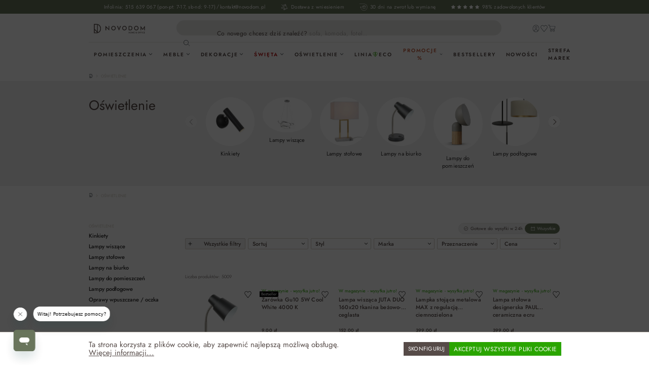

--- FILE ---
content_type: text/html; charset=utf-8
request_url: https://www.google.com/recaptcha/api2/anchor?ar=1&k=6LcXd1UqAAAAALZP6pjGjCuP5EJ-I6bzZ8F4Csda&co=aHR0cHM6Ly9ub3ZvZG9tLnBsOjQ0Mw..&hl=en&v=7gg7H51Q-naNfhmCP3_R47ho&size=invisible&anchor-ms=20000&execute-ms=30000&cb=lkhl69ux9wzo
body_size: 48232
content:
<!DOCTYPE HTML><html dir="ltr" lang="en"><head><meta http-equiv="Content-Type" content="text/html; charset=UTF-8">
<meta http-equiv="X-UA-Compatible" content="IE=edge">
<title>reCAPTCHA</title>
<style type="text/css">
/* cyrillic-ext */
@font-face {
  font-family: 'Roboto';
  font-style: normal;
  font-weight: 400;
  font-stretch: 100%;
  src: url(//fonts.gstatic.com/s/roboto/v48/KFO7CnqEu92Fr1ME7kSn66aGLdTylUAMa3GUBHMdazTgWw.woff2) format('woff2');
  unicode-range: U+0460-052F, U+1C80-1C8A, U+20B4, U+2DE0-2DFF, U+A640-A69F, U+FE2E-FE2F;
}
/* cyrillic */
@font-face {
  font-family: 'Roboto';
  font-style: normal;
  font-weight: 400;
  font-stretch: 100%;
  src: url(//fonts.gstatic.com/s/roboto/v48/KFO7CnqEu92Fr1ME7kSn66aGLdTylUAMa3iUBHMdazTgWw.woff2) format('woff2');
  unicode-range: U+0301, U+0400-045F, U+0490-0491, U+04B0-04B1, U+2116;
}
/* greek-ext */
@font-face {
  font-family: 'Roboto';
  font-style: normal;
  font-weight: 400;
  font-stretch: 100%;
  src: url(//fonts.gstatic.com/s/roboto/v48/KFO7CnqEu92Fr1ME7kSn66aGLdTylUAMa3CUBHMdazTgWw.woff2) format('woff2');
  unicode-range: U+1F00-1FFF;
}
/* greek */
@font-face {
  font-family: 'Roboto';
  font-style: normal;
  font-weight: 400;
  font-stretch: 100%;
  src: url(//fonts.gstatic.com/s/roboto/v48/KFO7CnqEu92Fr1ME7kSn66aGLdTylUAMa3-UBHMdazTgWw.woff2) format('woff2');
  unicode-range: U+0370-0377, U+037A-037F, U+0384-038A, U+038C, U+038E-03A1, U+03A3-03FF;
}
/* math */
@font-face {
  font-family: 'Roboto';
  font-style: normal;
  font-weight: 400;
  font-stretch: 100%;
  src: url(//fonts.gstatic.com/s/roboto/v48/KFO7CnqEu92Fr1ME7kSn66aGLdTylUAMawCUBHMdazTgWw.woff2) format('woff2');
  unicode-range: U+0302-0303, U+0305, U+0307-0308, U+0310, U+0312, U+0315, U+031A, U+0326-0327, U+032C, U+032F-0330, U+0332-0333, U+0338, U+033A, U+0346, U+034D, U+0391-03A1, U+03A3-03A9, U+03B1-03C9, U+03D1, U+03D5-03D6, U+03F0-03F1, U+03F4-03F5, U+2016-2017, U+2034-2038, U+203C, U+2040, U+2043, U+2047, U+2050, U+2057, U+205F, U+2070-2071, U+2074-208E, U+2090-209C, U+20D0-20DC, U+20E1, U+20E5-20EF, U+2100-2112, U+2114-2115, U+2117-2121, U+2123-214F, U+2190, U+2192, U+2194-21AE, U+21B0-21E5, U+21F1-21F2, U+21F4-2211, U+2213-2214, U+2216-22FF, U+2308-230B, U+2310, U+2319, U+231C-2321, U+2336-237A, U+237C, U+2395, U+239B-23B7, U+23D0, U+23DC-23E1, U+2474-2475, U+25AF, U+25B3, U+25B7, U+25BD, U+25C1, U+25CA, U+25CC, U+25FB, U+266D-266F, U+27C0-27FF, U+2900-2AFF, U+2B0E-2B11, U+2B30-2B4C, U+2BFE, U+3030, U+FF5B, U+FF5D, U+1D400-1D7FF, U+1EE00-1EEFF;
}
/* symbols */
@font-face {
  font-family: 'Roboto';
  font-style: normal;
  font-weight: 400;
  font-stretch: 100%;
  src: url(//fonts.gstatic.com/s/roboto/v48/KFO7CnqEu92Fr1ME7kSn66aGLdTylUAMaxKUBHMdazTgWw.woff2) format('woff2');
  unicode-range: U+0001-000C, U+000E-001F, U+007F-009F, U+20DD-20E0, U+20E2-20E4, U+2150-218F, U+2190, U+2192, U+2194-2199, U+21AF, U+21E6-21F0, U+21F3, U+2218-2219, U+2299, U+22C4-22C6, U+2300-243F, U+2440-244A, U+2460-24FF, U+25A0-27BF, U+2800-28FF, U+2921-2922, U+2981, U+29BF, U+29EB, U+2B00-2BFF, U+4DC0-4DFF, U+FFF9-FFFB, U+10140-1018E, U+10190-1019C, U+101A0, U+101D0-101FD, U+102E0-102FB, U+10E60-10E7E, U+1D2C0-1D2D3, U+1D2E0-1D37F, U+1F000-1F0FF, U+1F100-1F1AD, U+1F1E6-1F1FF, U+1F30D-1F30F, U+1F315, U+1F31C, U+1F31E, U+1F320-1F32C, U+1F336, U+1F378, U+1F37D, U+1F382, U+1F393-1F39F, U+1F3A7-1F3A8, U+1F3AC-1F3AF, U+1F3C2, U+1F3C4-1F3C6, U+1F3CA-1F3CE, U+1F3D4-1F3E0, U+1F3ED, U+1F3F1-1F3F3, U+1F3F5-1F3F7, U+1F408, U+1F415, U+1F41F, U+1F426, U+1F43F, U+1F441-1F442, U+1F444, U+1F446-1F449, U+1F44C-1F44E, U+1F453, U+1F46A, U+1F47D, U+1F4A3, U+1F4B0, U+1F4B3, U+1F4B9, U+1F4BB, U+1F4BF, U+1F4C8-1F4CB, U+1F4D6, U+1F4DA, U+1F4DF, U+1F4E3-1F4E6, U+1F4EA-1F4ED, U+1F4F7, U+1F4F9-1F4FB, U+1F4FD-1F4FE, U+1F503, U+1F507-1F50B, U+1F50D, U+1F512-1F513, U+1F53E-1F54A, U+1F54F-1F5FA, U+1F610, U+1F650-1F67F, U+1F687, U+1F68D, U+1F691, U+1F694, U+1F698, U+1F6AD, U+1F6B2, U+1F6B9-1F6BA, U+1F6BC, U+1F6C6-1F6CF, U+1F6D3-1F6D7, U+1F6E0-1F6EA, U+1F6F0-1F6F3, U+1F6F7-1F6FC, U+1F700-1F7FF, U+1F800-1F80B, U+1F810-1F847, U+1F850-1F859, U+1F860-1F887, U+1F890-1F8AD, U+1F8B0-1F8BB, U+1F8C0-1F8C1, U+1F900-1F90B, U+1F93B, U+1F946, U+1F984, U+1F996, U+1F9E9, U+1FA00-1FA6F, U+1FA70-1FA7C, U+1FA80-1FA89, U+1FA8F-1FAC6, U+1FACE-1FADC, U+1FADF-1FAE9, U+1FAF0-1FAF8, U+1FB00-1FBFF;
}
/* vietnamese */
@font-face {
  font-family: 'Roboto';
  font-style: normal;
  font-weight: 400;
  font-stretch: 100%;
  src: url(//fonts.gstatic.com/s/roboto/v48/KFO7CnqEu92Fr1ME7kSn66aGLdTylUAMa3OUBHMdazTgWw.woff2) format('woff2');
  unicode-range: U+0102-0103, U+0110-0111, U+0128-0129, U+0168-0169, U+01A0-01A1, U+01AF-01B0, U+0300-0301, U+0303-0304, U+0308-0309, U+0323, U+0329, U+1EA0-1EF9, U+20AB;
}
/* latin-ext */
@font-face {
  font-family: 'Roboto';
  font-style: normal;
  font-weight: 400;
  font-stretch: 100%;
  src: url(//fonts.gstatic.com/s/roboto/v48/KFO7CnqEu92Fr1ME7kSn66aGLdTylUAMa3KUBHMdazTgWw.woff2) format('woff2');
  unicode-range: U+0100-02BA, U+02BD-02C5, U+02C7-02CC, U+02CE-02D7, U+02DD-02FF, U+0304, U+0308, U+0329, U+1D00-1DBF, U+1E00-1E9F, U+1EF2-1EFF, U+2020, U+20A0-20AB, U+20AD-20C0, U+2113, U+2C60-2C7F, U+A720-A7FF;
}
/* latin */
@font-face {
  font-family: 'Roboto';
  font-style: normal;
  font-weight: 400;
  font-stretch: 100%;
  src: url(//fonts.gstatic.com/s/roboto/v48/KFO7CnqEu92Fr1ME7kSn66aGLdTylUAMa3yUBHMdazQ.woff2) format('woff2');
  unicode-range: U+0000-00FF, U+0131, U+0152-0153, U+02BB-02BC, U+02C6, U+02DA, U+02DC, U+0304, U+0308, U+0329, U+2000-206F, U+20AC, U+2122, U+2191, U+2193, U+2212, U+2215, U+FEFF, U+FFFD;
}
/* cyrillic-ext */
@font-face {
  font-family: 'Roboto';
  font-style: normal;
  font-weight: 500;
  font-stretch: 100%;
  src: url(//fonts.gstatic.com/s/roboto/v48/KFO7CnqEu92Fr1ME7kSn66aGLdTylUAMa3GUBHMdazTgWw.woff2) format('woff2');
  unicode-range: U+0460-052F, U+1C80-1C8A, U+20B4, U+2DE0-2DFF, U+A640-A69F, U+FE2E-FE2F;
}
/* cyrillic */
@font-face {
  font-family: 'Roboto';
  font-style: normal;
  font-weight: 500;
  font-stretch: 100%;
  src: url(//fonts.gstatic.com/s/roboto/v48/KFO7CnqEu92Fr1ME7kSn66aGLdTylUAMa3iUBHMdazTgWw.woff2) format('woff2');
  unicode-range: U+0301, U+0400-045F, U+0490-0491, U+04B0-04B1, U+2116;
}
/* greek-ext */
@font-face {
  font-family: 'Roboto';
  font-style: normal;
  font-weight: 500;
  font-stretch: 100%;
  src: url(//fonts.gstatic.com/s/roboto/v48/KFO7CnqEu92Fr1ME7kSn66aGLdTylUAMa3CUBHMdazTgWw.woff2) format('woff2');
  unicode-range: U+1F00-1FFF;
}
/* greek */
@font-face {
  font-family: 'Roboto';
  font-style: normal;
  font-weight: 500;
  font-stretch: 100%;
  src: url(//fonts.gstatic.com/s/roboto/v48/KFO7CnqEu92Fr1ME7kSn66aGLdTylUAMa3-UBHMdazTgWw.woff2) format('woff2');
  unicode-range: U+0370-0377, U+037A-037F, U+0384-038A, U+038C, U+038E-03A1, U+03A3-03FF;
}
/* math */
@font-face {
  font-family: 'Roboto';
  font-style: normal;
  font-weight: 500;
  font-stretch: 100%;
  src: url(//fonts.gstatic.com/s/roboto/v48/KFO7CnqEu92Fr1ME7kSn66aGLdTylUAMawCUBHMdazTgWw.woff2) format('woff2');
  unicode-range: U+0302-0303, U+0305, U+0307-0308, U+0310, U+0312, U+0315, U+031A, U+0326-0327, U+032C, U+032F-0330, U+0332-0333, U+0338, U+033A, U+0346, U+034D, U+0391-03A1, U+03A3-03A9, U+03B1-03C9, U+03D1, U+03D5-03D6, U+03F0-03F1, U+03F4-03F5, U+2016-2017, U+2034-2038, U+203C, U+2040, U+2043, U+2047, U+2050, U+2057, U+205F, U+2070-2071, U+2074-208E, U+2090-209C, U+20D0-20DC, U+20E1, U+20E5-20EF, U+2100-2112, U+2114-2115, U+2117-2121, U+2123-214F, U+2190, U+2192, U+2194-21AE, U+21B0-21E5, U+21F1-21F2, U+21F4-2211, U+2213-2214, U+2216-22FF, U+2308-230B, U+2310, U+2319, U+231C-2321, U+2336-237A, U+237C, U+2395, U+239B-23B7, U+23D0, U+23DC-23E1, U+2474-2475, U+25AF, U+25B3, U+25B7, U+25BD, U+25C1, U+25CA, U+25CC, U+25FB, U+266D-266F, U+27C0-27FF, U+2900-2AFF, U+2B0E-2B11, U+2B30-2B4C, U+2BFE, U+3030, U+FF5B, U+FF5D, U+1D400-1D7FF, U+1EE00-1EEFF;
}
/* symbols */
@font-face {
  font-family: 'Roboto';
  font-style: normal;
  font-weight: 500;
  font-stretch: 100%;
  src: url(//fonts.gstatic.com/s/roboto/v48/KFO7CnqEu92Fr1ME7kSn66aGLdTylUAMaxKUBHMdazTgWw.woff2) format('woff2');
  unicode-range: U+0001-000C, U+000E-001F, U+007F-009F, U+20DD-20E0, U+20E2-20E4, U+2150-218F, U+2190, U+2192, U+2194-2199, U+21AF, U+21E6-21F0, U+21F3, U+2218-2219, U+2299, U+22C4-22C6, U+2300-243F, U+2440-244A, U+2460-24FF, U+25A0-27BF, U+2800-28FF, U+2921-2922, U+2981, U+29BF, U+29EB, U+2B00-2BFF, U+4DC0-4DFF, U+FFF9-FFFB, U+10140-1018E, U+10190-1019C, U+101A0, U+101D0-101FD, U+102E0-102FB, U+10E60-10E7E, U+1D2C0-1D2D3, U+1D2E0-1D37F, U+1F000-1F0FF, U+1F100-1F1AD, U+1F1E6-1F1FF, U+1F30D-1F30F, U+1F315, U+1F31C, U+1F31E, U+1F320-1F32C, U+1F336, U+1F378, U+1F37D, U+1F382, U+1F393-1F39F, U+1F3A7-1F3A8, U+1F3AC-1F3AF, U+1F3C2, U+1F3C4-1F3C6, U+1F3CA-1F3CE, U+1F3D4-1F3E0, U+1F3ED, U+1F3F1-1F3F3, U+1F3F5-1F3F7, U+1F408, U+1F415, U+1F41F, U+1F426, U+1F43F, U+1F441-1F442, U+1F444, U+1F446-1F449, U+1F44C-1F44E, U+1F453, U+1F46A, U+1F47D, U+1F4A3, U+1F4B0, U+1F4B3, U+1F4B9, U+1F4BB, U+1F4BF, U+1F4C8-1F4CB, U+1F4D6, U+1F4DA, U+1F4DF, U+1F4E3-1F4E6, U+1F4EA-1F4ED, U+1F4F7, U+1F4F9-1F4FB, U+1F4FD-1F4FE, U+1F503, U+1F507-1F50B, U+1F50D, U+1F512-1F513, U+1F53E-1F54A, U+1F54F-1F5FA, U+1F610, U+1F650-1F67F, U+1F687, U+1F68D, U+1F691, U+1F694, U+1F698, U+1F6AD, U+1F6B2, U+1F6B9-1F6BA, U+1F6BC, U+1F6C6-1F6CF, U+1F6D3-1F6D7, U+1F6E0-1F6EA, U+1F6F0-1F6F3, U+1F6F7-1F6FC, U+1F700-1F7FF, U+1F800-1F80B, U+1F810-1F847, U+1F850-1F859, U+1F860-1F887, U+1F890-1F8AD, U+1F8B0-1F8BB, U+1F8C0-1F8C1, U+1F900-1F90B, U+1F93B, U+1F946, U+1F984, U+1F996, U+1F9E9, U+1FA00-1FA6F, U+1FA70-1FA7C, U+1FA80-1FA89, U+1FA8F-1FAC6, U+1FACE-1FADC, U+1FADF-1FAE9, U+1FAF0-1FAF8, U+1FB00-1FBFF;
}
/* vietnamese */
@font-face {
  font-family: 'Roboto';
  font-style: normal;
  font-weight: 500;
  font-stretch: 100%;
  src: url(//fonts.gstatic.com/s/roboto/v48/KFO7CnqEu92Fr1ME7kSn66aGLdTylUAMa3OUBHMdazTgWw.woff2) format('woff2');
  unicode-range: U+0102-0103, U+0110-0111, U+0128-0129, U+0168-0169, U+01A0-01A1, U+01AF-01B0, U+0300-0301, U+0303-0304, U+0308-0309, U+0323, U+0329, U+1EA0-1EF9, U+20AB;
}
/* latin-ext */
@font-face {
  font-family: 'Roboto';
  font-style: normal;
  font-weight: 500;
  font-stretch: 100%;
  src: url(//fonts.gstatic.com/s/roboto/v48/KFO7CnqEu92Fr1ME7kSn66aGLdTylUAMa3KUBHMdazTgWw.woff2) format('woff2');
  unicode-range: U+0100-02BA, U+02BD-02C5, U+02C7-02CC, U+02CE-02D7, U+02DD-02FF, U+0304, U+0308, U+0329, U+1D00-1DBF, U+1E00-1E9F, U+1EF2-1EFF, U+2020, U+20A0-20AB, U+20AD-20C0, U+2113, U+2C60-2C7F, U+A720-A7FF;
}
/* latin */
@font-face {
  font-family: 'Roboto';
  font-style: normal;
  font-weight: 500;
  font-stretch: 100%;
  src: url(//fonts.gstatic.com/s/roboto/v48/KFO7CnqEu92Fr1ME7kSn66aGLdTylUAMa3yUBHMdazQ.woff2) format('woff2');
  unicode-range: U+0000-00FF, U+0131, U+0152-0153, U+02BB-02BC, U+02C6, U+02DA, U+02DC, U+0304, U+0308, U+0329, U+2000-206F, U+20AC, U+2122, U+2191, U+2193, U+2212, U+2215, U+FEFF, U+FFFD;
}
/* cyrillic-ext */
@font-face {
  font-family: 'Roboto';
  font-style: normal;
  font-weight: 900;
  font-stretch: 100%;
  src: url(//fonts.gstatic.com/s/roboto/v48/KFO7CnqEu92Fr1ME7kSn66aGLdTylUAMa3GUBHMdazTgWw.woff2) format('woff2');
  unicode-range: U+0460-052F, U+1C80-1C8A, U+20B4, U+2DE0-2DFF, U+A640-A69F, U+FE2E-FE2F;
}
/* cyrillic */
@font-face {
  font-family: 'Roboto';
  font-style: normal;
  font-weight: 900;
  font-stretch: 100%;
  src: url(//fonts.gstatic.com/s/roboto/v48/KFO7CnqEu92Fr1ME7kSn66aGLdTylUAMa3iUBHMdazTgWw.woff2) format('woff2');
  unicode-range: U+0301, U+0400-045F, U+0490-0491, U+04B0-04B1, U+2116;
}
/* greek-ext */
@font-face {
  font-family: 'Roboto';
  font-style: normal;
  font-weight: 900;
  font-stretch: 100%;
  src: url(//fonts.gstatic.com/s/roboto/v48/KFO7CnqEu92Fr1ME7kSn66aGLdTylUAMa3CUBHMdazTgWw.woff2) format('woff2');
  unicode-range: U+1F00-1FFF;
}
/* greek */
@font-face {
  font-family: 'Roboto';
  font-style: normal;
  font-weight: 900;
  font-stretch: 100%;
  src: url(//fonts.gstatic.com/s/roboto/v48/KFO7CnqEu92Fr1ME7kSn66aGLdTylUAMa3-UBHMdazTgWw.woff2) format('woff2');
  unicode-range: U+0370-0377, U+037A-037F, U+0384-038A, U+038C, U+038E-03A1, U+03A3-03FF;
}
/* math */
@font-face {
  font-family: 'Roboto';
  font-style: normal;
  font-weight: 900;
  font-stretch: 100%;
  src: url(//fonts.gstatic.com/s/roboto/v48/KFO7CnqEu92Fr1ME7kSn66aGLdTylUAMawCUBHMdazTgWw.woff2) format('woff2');
  unicode-range: U+0302-0303, U+0305, U+0307-0308, U+0310, U+0312, U+0315, U+031A, U+0326-0327, U+032C, U+032F-0330, U+0332-0333, U+0338, U+033A, U+0346, U+034D, U+0391-03A1, U+03A3-03A9, U+03B1-03C9, U+03D1, U+03D5-03D6, U+03F0-03F1, U+03F4-03F5, U+2016-2017, U+2034-2038, U+203C, U+2040, U+2043, U+2047, U+2050, U+2057, U+205F, U+2070-2071, U+2074-208E, U+2090-209C, U+20D0-20DC, U+20E1, U+20E5-20EF, U+2100-2112, U+2114-2115, U+2117-2121, U+2123-214F, U+2190, U+2192, U+2194-21AE, U+21B0-21E5, U+21F1-21F2, U+21F4-2211, U+2213-2214, U+2216-22FF, U+2308-230B, U+2310, U+2319, U+231C-2321, U+2336-237A, U+237C, U+2395, U+239B-23B7, U+23D0, U+23DC-23E1, U+2474-2475, U+25AF, U+25B3, U+25B7, U+25BD, U+25C1, U+25CA, U+25CC, U+25FB, U+266D-266F, U+27C0-27FF, U+2900-2AFF, U+2B0E-2B11, U+2B30-2B4C, U+2BFE, U+3030, U+FF5B, U+FF5D, U+1D400-1D7FF, U+1EE00-1EEFF;
}
/* symbols */
@font-face {
  font-family: 'Roboto';
  font-style: normal;
  font-weight: 900;
  font-stretch: 100%;
  src: url(//fonts.gstatic.com/s/roboto/v48/KFO7CnqEu92Fr1ME7kSn66aGLdTylUAMaxKUBHMdazTgWw.woff2) format('woff2');
  unicode-range: U+0001-000C, U+000E-001F, U+007F-009F, U+20DD-20E0, U+20E2-20E4, U+2150-218F, U+2190, U+2192, U+2194-2199, U+21AF, U+21E6-21F0, U+21F3, U+2218-2219, U+2299, U+22C4-22C6, U+2300-243F, U+2440-244A, U+2460-24FF, U+25A0-27BF, U+2800-28FF, U+2921-2922, U+2981, U+29BF, U+29EB, U+2B00-2BFF, U+4DC0-4DFF, U+FFF9-FFFB, U+10140-1018E, U+10190-1019C, U+101A0, U+101D0-101FD, U+102E0-102FB, U+10E60-10E7E, U+1D2C0-1D2D3, U+1D2E0-1D37F, U+1F000-1F0FF, U+1F100-1F1AD, U+1F1E6-1F1FF, U+1F30D-1F30F, U+1F315, U+1F31C, U+1F31E, U+1F320-1F32C, U+1F336, U+1F378, U+1F37D, U+1F382, U+1F393-1F39F, U+1F3A7-1F3A8, U+1F3AC-1F3AF, U+1F3C2, U+1F3C4-1F3C6, U+1F3CA-1F3CE, U+1F3D4-1F3E0, U+1F3ED, U+1F3F1-1F3F3, U+1F3F5-1F3F7, U+1F408, U+1F415, U+1F41F, U+1F426, U+1F43F, U+1F441-1F442, U+1F444, U+1F446-1F449, U+1F44C-1F44E, U+1F453, U+1F46A, U+1F47D, U+1F4A3, U+1F4B0, U+1F4B3, U+1F4B9, U+1F4BB, U+1F4BF, U+1F4C8-1F4CB, U+1F4D6, U+1F4DA, U+1F4DF, U+1F4E3-1F4E6, U+1F4EA-1F4ED, U+1F4F7, U+1F4F9-1F4FB, U+1F4FD-1F4FE, U+1F503, U+1F507-1F50B, U+1F50D, U+1F512-1F513, U+1F53E-1F54A, U+1F54F-1F5FA, U+1F610, U+1F650-1F67F, U+1F687, U+1F68D, U+1F691, U+1F694, U+1F698, U+1F6AD, U+1F6B2, U+1F6B9-1F6BA, U+1F6BC, U+1F6C6-1F6CF, U+1F6D3-1F6D7, U+1F6E0-1F6EA, U+1F6F0-1F6F3, U+1F6F7-1F6FC, U+1F700-1F7FF, U+1F800-1F80B, U+1F810-1F847, U+1F850-1F859, U+1F860-1F887, U+1F890-1F8AD, U+1F8B0-1F8BB, U+1F8C0-1F8C1, U+1F900-1F90B, U+1F93B, U+1F946, U+1F984, U+1F996, U+1F9E9, U+1FA00-1FA6F, U+1FA70-1FA7C, U+1FA80-1FA89, U+1FA8F-1FAC6, U+1FACE-1FADC, U+1FADF-1FAE9, U+1FAF0-1FAF8, U+1FB00-1FBFF;
}
/* vietnamese */
@font-face {
  font-family: 'Roboto';
  font-style: normal;
  font-weight: 900;
  font-stretch: 100%;
  src: url(//fonts.gstatic.com/s/roboto/v48/KFO7CnqEu92Fr1ME7kSn66aGLdTylUAMa3OUBHMdazTgWw.woff2) format('woff2');
  unicode-range: U+0102-0103, U+0110-0111, U+0128-0129, U+0168-0169, U+01A0-01A1, U+01AF-01B0, U+0300-0301, U+0303-0304, U+0308-0309, U+0323, U+0329, U+1EA0-1EF9, U+20AB;
}
/* latin-ext */
@font-face {
  font-family: 'Roboto';
  font-style: normal;
  font-weight: 900;
  font-stretch: 100%;
  src: url(//fonts.gstatic.com/s/roboto/v48/KFO7CnqEu92Fr1ME7kSn66aGLdTylUAMa3KUBHMdazTgWw.woff2) format('woff2');
  unicode-range: U+0100-02BA, U+02BD-02C5, U+02C7-02CC, U+02CE-02D7, U+02DD-02FF, U+0304, U+0308, U+0329, U+1D00-1DBF, U+1E00-1E9F, U+1EF2-1EFF, U+2020, U+20A0-20AB, U+20AD-20C0, U+2113, U+2C60-2C7F, U+A720-A7FF;
}
/* latin */
@font-face {
  font-family: 'Roboto';
  font-style: normal;
  font-weight: 900;
  font-stretch: 100%;
  src: url(//fonts.gstatic.com/s/roboto/v48/KFO7CnqEu92Fr1ME7kSn66aGLdTylUAMa3yUBHMdazQ.woff2) format('woff2');
  unicode-range: U+0000-00FF, U+0131, U+0152-0153, U+02BB-02BC, U+02C6, U+02DA, U+02DC, U+0304, U+0308, U+0329, U+2000-206F, U+20AC, U+2122, U+2191, U+2193, U+2212, U+2215, U+FEFF, U+FFFD;
}

</style>
<link rel="stylesheet" type="text/css" href="https://www.gstatic.com/recaptcha/releases/7gg7H51Q-naNfhmCP3_R47ho/styles__ltr.css">
<script nonce="-fCZ7DqpfYRI2ECReSZ9Cg" type="text/javascript">window['__recaptcha_api'] = 'https://www.google.com/recaptcha/api2/';</script>
<script type="text/javascript" src="https://www.gstatic.com/recaptcha/releases/7gg7H51Q-naNfhmCP3_R47ho/recaptcha__en.js" nonce="-fCZ7DqpfYRI2ECReSZ9Cg">
      
    </script></head>
<body><div id="rc-anchor-alert" class="rc-anchor-alert"></div>
<input type="hidden" id="recaptcha-token" value="[base64]">
<script type="text/javascript" nonce="-fCZ7DqpfYRI2ECReSZ9Cg">
      recaptcha.anchor.Main.init("[\x22ainput\x22,[\x22bgdata\x22,\x22\x22,\[base64]/[base64]/[base64]/[base64]/[base64]/[base64]/[base64]/[base64]/[base64]/[base64]\\u003d\x22,\[base64]\\u003d\x22,\x22wo07JsK6cVIdEMKcUMO5woYlaMK+QgLCicKdwrTDhsOKJ8O5axTDm8Kmw4nCoSXDscKnw71hw4ozwqvDmsKfw7YtLD8uUsKfw54pw7/ClAMHwoQ4Q8OJw78YwqwVFsOUWcKTw4zDoMKWVMKcwrABw4/DkcK9MjAJL8K5JBLCj8O8wo9Pw55Fwpgkwq7DrsOKUcKXw5DCtsKxwq0xZmTDkcKNw6rCq8KMFB9sw7DDocKAPUHCrMOEwpbDvcOpw4/CqMOuw400w7/[base64]/DiMO9wrwSVijDhhwFG8OwSsOEw4UTwrrCksObK8ORw7XDgWbDsSjCmFbCtEPDvsKSBFzDqQpnB1DChsOnwoTDrcKlwq/ClcOnwprDkBVXeCxwwovDrxljSWoSMHEpUsOowpbClREswqXDnz1RwppHRMKZDsOrwqXCt8OpRgnDmsK9EVI5wr3DicOHZiMFw49BScOqwp3DiMODwqc7w6lRw5/Cl8KqGsO0K0EyLcOkwrYJwrDCucKEdsOXwrfDj3zDtsK7d8KiUcK0w7lhw4XDhTpQw5LDnsO0w63DklHCmMO3dsK6DEVUMw8FZxNfw6Foc8KFGsO2w4DCrMOBw7PDqyfDhMKuAk7CikLCtsOIwqR0GwYgwr10w61Cw43CscOsw4DDu8KZQ8OYE3UXw4gQwrZkwo4Nw7/[base64]/[base64]/Cnhx8w5HCssO3UVXCrT8NNxUkw51xHcKKZiBCw6tTw6DDhcONC8KgbMOXXRDDpcKkaQrCr8KbIXcSCcKkwovDrQzDtUcSFcKtMWLCu8K+RA8geMKGw4jDmcOgHWRLwqHDqz/DscKVwqfCv8O4woMdw7bCkxYIw59/wqM3w6ATegzCn8OFwpkMwpRRImsww50hMcOnw4/DswdrO8OuBsK6HsKAw43Dr8OtL8K2JMKGw4nCpgvDolnClTDCmsKCwo/CgsKXGn/[base64]/CpcOiDcKNOxQkw6jDgGHDoWpwwqPDvMO3AsOvGsOFwqnDosO9Y1RDMx/ClMOoAGvDiMKeFsKMdMKaUTrCrV17wq/DgS/ChX/Cpjsdw7rDoMKawpTDtVtYW8KBw70vNVwgwoRQw5ElD8OuwqM6wo0LcXp/wpIZVcKew4DDr8OWw6g3DcOxw7vDlcKCwqciDiLCtsKkScOEVTDDhCojwqnDsyTCiwdHwrTCpcK/EMKoXz3DmsKmwoscccODw7/DvXMswodeYMOSF8K2wqPCh8O+E8Kaw49jC8OAI8OiEmIswpfDoArDtwPDsTTCjnbCti54X2oAbF51wqrDqcOhwrJ+dsK5YMKPw5rDrnHCvMKrw7MrBcOiVnpVw7wOw4guNMO0CQ0ww4E9PMKLZcOBVD/CpmxWRsOPBkLDjhtvC8OURsOHwr5CMMO+esOBQsOsw6sIeA86az3Ch2rCgBnCoFVTIWXDocKywpfDtcOwLjXCkRrCq8Oyw5nDhg7DpcO1w79xXwHCsGpGHXTCksKgcU9Zw7rCh8KAXGN/Z8KXYlfDvcKzREjDlMKpw55qBF91KMOMI8KjGj95EXPDukbCsA88w6/[base64]/DlVvDkTrCiT/ClcKjw7x6QsKyfMOlE8KlJMO0wr3ClMKJw7BZw4xdw65QT3/[base64]/w53Cg8O8wqx6w5zDsMK4bhpgw4rCgMKZwooxUcOTFB4Rw4QBRmvDjMOqw6ReW8OoVipSw7XCiXZ9ckd9AMOPwpjDrV5mw4UWZMKUf8Obw47DhUPClnPDh8K+dsK2fh3CnsOpwrXCpG4kwrR/[base64]/DlGULwrFXwrHCjsOOwoDDgmlABcKew4nCg8K5EcOhE8O2w5wWwrbDvMOZZ8OSRsO0ZMKBUy3CtAwXw4HDvcK2wqXDmTTCnMOlw6ZuC0HDqXJ3w7pkZ1fDmh3Dt8KlUVIofcKxG8K8wpbDqk53w4nCthXDll/[base64]/DsQg8WAsBw5jDlyDDp8Osw6TCosK2w7NpNcOQw6hmLWt6wqtxwodYwr7DoQdNwojCmUo8D8Onw43CicOCSA/CucOeKcKZCcOnE0o9ZGDDscKtS8KNw5x+w5jCmh9Rwp0Aw4vCgcKwd21WRhoowp/DkynCl2LCqlXDrMOWM8KTw7PDsgrDssKBSjTDrgNWw64bRMK4wpHCgMOWFcKCwqDCv8KiAnvCgH/CtRPCuGzDjiwGw6UoRcOVbcKiw4oAf8KawrPCvcKAw5sVAVTDmcOYH2xcKMORbsK9dyvCi0vCo8OMw7wpPFjCkiE8woteN8OgcQVZwr/Cs8OrA8K3wqfCmSlyJcKCYH8/X8KRQGPDpcK3QinDn8KHwq8eSsK1w6/DqMOXCXkOazbDhFI9O8KcbzLCs8OWwqDDl8O4FcKpw6VqbsKQYMKIVnYNJz/DqVcbw6sswoDDp8KGEsODT8O/W2BWJhvCtQwowoTChW/[base64]/DuhTDq8OYbcOXwqtTwqbDgsOawpzCjMOTI1tAHWvDlXZ6wpHDqQE6PMK/PcKEw7TDocOTwpLDtcKywp0/WMOVwpzCvsOPfsKVw6Nbb8Kxw77DtsO+QsORTQTDjBDClcONwoxhaRwTd8KNwoLDocKZwrJbw7FZw6Yaw6x1wplJw7hWBcKdU1kxw7bCvsOpwqLCm8KzODEywonCmsO/w7Z5UHnChMKcwoVlfMKYdgUNDcKBOXhnw4R4OMOZDSxiWMKDwpx6AsK1RhjCiV4yw5hXw4XDuMOUw5DCsFXCssKkP8Klw6HClsK2Z3fDscK/[base64]/eMOswpkxw75Xb0BYexnChMKFVHLDsMOJwo97w4HDgMOacU7Dnm1Iwr/CqiA8F04ADMKue8KCHkh8w6XDjyV0wqnDnCZAe8KKcQ/Ck8K5wrIbw5pNw4wnwrDCgcKPwprCuBPCtEY+w5NYdMKYVjXCucOLCcOANTLDgwEgw5PCkEfCh8OhwrrCnVNHEwPCvsKtw5szc8KOwoJwwofDqx7DnxcPw48Rw5AKwpXDjw9Rw4MIF8KucwJFTS3DrMOlZjPDvsObwrlFwqdYw5/Ch8Kjw7AYY8O1w4ZffyvChsOpwrYFwqw/fcOswpBdMcKPwpPCn0vDoEfCh8Olw5ByV2p7w41YQsKkQiIFwp8eTcK0wqLCjz9uHcKDGMKtfMKlScKoGh/CjWnDl8KKIMK7KU9zwoNuISPDk8OwwrA1WcK1MsKkw5rDiA3CvAnDtwVZDsKdMsKOwp/DjkjCmS5nSH7DvRs1w70Rw45hw6nDs1/DqsOYIhTDscKMwpxoL8OowqDDum3DvcKywoU2wpdWY8KYK8KYGcKHY8KrOMOcfhnCkn7DnsO9wr7CuTPCjgA8w4gCCF/DrMOxw6/Dv8Omd3bDgAPDosK3w6bDhUFuW8K3wptuw5DDmRLDq8KLwrgfwqowaEXDoD8jTRPDncO7RMKhRsORwpHDhi11f8O0wqF0w73Cl0BkesOnwpdhwpXDncK+wqhFwqEpYAdxw453ECLCscO8wqhMw7PCuQYuwphAVCUWA0/CqEA+wrLCpMKTNcObNsOIDzTDoMOmwrTDjMKkw4Qfwp5JMn/CsRjDtE4iwqXDqns+KmrDsG54UB4SwpbDncKqwrB8w5HCkMOnFcOQAcKlJ8KIIVdFwoTDnR7CrD/DokDCgGjCpMKnGsOxASwlIxJKFMOCwpAcwohuAMK/wqHCrDElBysow7PCuTYjXQHCnQA1wrPCgzMIL8K9csKvwrXDmlYPwqdiw4jCtMKGwqnCjx4dwqF7w65RwpjDljx6w64BQwoOwrQUMMOLw73Cr3cKw7hsOsOyw5LCn8OLwqDDpn5Sb1AxOj/[base64]/w7LCnHZ7MFd4wpIbAsO+GWEZAMKaXsO3HkNQwqfDmcKwwosyCHPCiCXClUfDtBFuLw7DvDjChsOjOsO6wpNgehBPwpEjYzjDkxJHUnwVIhw2AwVEw6R5wpM2wokfOcOoV8OLaXnDtz0LPXfCqsKtwqXCjsOzwpFgK8O/G23DrFzDnlAOwqZOcMO/dgtNw6sgwrvDi8O/w4J6K1Agw7saQljDvcKMRD0bQE9+dHI+FAp5w6JWwq7CqlUqw6gEw5E5wogAw7gJw746wrkyw5rDoBXDhCRIw6nDjxlIDgU3XH4lwpRgMk8eW3LCocKJw6LDjX3Dt2HDgAPCsHkvKkJwZ8OBw4fDryJgRMO5w5Vgwo3DqMOww51GwoRiGsO/RsKrPXfCr8KZw5FxDcKQwo54wq3DnRjCqsOLfDTDs1cAWybCmMOVWcKzw7kxw5nDssOcw4nCgMKPE8Odw4Bnw5/CpjvCjcOtwpDDsMK0wrBqwq53ZGpTwplwK8OmOsOUwokdw7DCt8Ozw5gbEmjCmsOEw4jDtxvDqcO9QsKIw4TDjcOywpfDo8Kow7LDmDsbPHQzAMOsdy/DpCDCs2YKWwIkU8OZw7nDscKKZsKWw5Q5FMOfNsKAwrsxwqo+eMKTw60Wwp3CrngwXnE8woDCsm/[base64]/[base64]/Cp8KYDULCgcOPOMK3wqUOOcKrasO6w6wWw4w2cgDDjhHCl3Q/PcOQHUzCqE/Cu00gKCpKw6MQw5NFwp0Kw57DoVXDicKPw4YmcsOJAUXClBMnwq3DisO8cFZWScOeKMOHZETCsMKICgJXw442EsOedMKnImg8LMOFw5PDpGFdwo1jwpzCtHHCmQXCq2JVR1rCrsKRwrfDtsKYNVzCmsOsEhQZPiEVwo7Co8O1VsKFam/DrcO2F1RPSnxaw749YsOTwpbCucOsw5h/R8OWY11SwrbDnBYCdsOowrXCrml7ajxFwqjCm8O4BsK2w7LCtQgmPsK6SA/[base64]/[base64]/DlW0Nw6g5IsO/AsOFw6jDphvCuB/DpiDDohBoNQUOwrcTwrPClR0pHsOnMMOSw6pMZAUOwpszTVLDqwfDgMORw6vDr8KSw7AKwpQow6Jhc8KDwoYEwqvDvsKhw4ALwrHClcK9XcOlV8OCDsO2FiQ8wr47w5d/IcO1w509GCfCnMK8IMK8TCTCpcK7wrnDpiDCj8K2w5hDwrprw4Euw5TCkHZnBsK2KmdKJcK8w6BaKRwjwrvCuhXClRVBw7rDkEXDmA/Ci2d/wqEzw73DsDpeCjjCjWXCocKUw5lZw5FTGMKcw7bDkVHDr8OzwroEw5/Dr8OHw7/[base64]/[base64]/Dv8ONw490wpouNTpnLArDg8KmbmXDgsOYwqrDl0/CiSjCjMKpDsK6w4lmwovCqEt0PyYxw57CrhXDqMKww6DCgEANwrU9w5VcccOgwq7DisOHL8KXw4l9w7tQw7UjZUddMhfCinrDv1LDp8ORQ8KfGzZXw6l1OcKweQEGwr3Dk8KeeTXCjMKWF38YEsKdT8OQP2DDrm80w7V3YnLDg1kIH27DvcKTTcO/wpjDl3Ajw5sew708wqDDgRMhworDqsO5w6Aiw53Dg8KywqwOSsONw5vDmjNFP8KkEMOtEV8ww7JaZhLDm8K/acOLw74bWMK0e2XDk2zCu8Khw4vCscKVwqNTCMO3VMKDwqTDrMKBw79Ow4zDpTDCicO8wr4gZjtXeDILwonCp8KpVcOaQMKJAm/CpgzCj8OVw6AxwrtbB8OQb0hSw6/Cj8O2WlgYKhDCk8KsT0nDlk1PaMOtHMKfXSgjwoTDrcOSworDuREgBMO9w5PCrsOLw7pIw7h6w7o1wp3DrMOOfMOAZsOhw5k0w5A1JMKbMTU3w5LCl2BCw5zCuG8uwo/Dmg3ChV8Rwq3CncKkwrIKMSXDi8KVwoMvNsKEU8KYw7JSGcOEFRV/UGrDmsKPd8OHOsOrGzJFFcOLNMKcBmgiMwvDgMOyw4dsasKdXVs4FHRTw4zCm8OyVWLDoy/DkWvDnXjCnsKRwqdpHsOtwrLDiDLCncO1ECjCuXNHSRJCFcKXUMK9AiLDqhlbwrEgKiTCocKfw6nCiMO/[base64]/d3ZZOXzDkTxFRmZCw79OwrvDv8KywqnDuBBnwrlkwpIxYX4EwozDqsO3e8ONfcKUc8OqVk4Dwqxaw4PDgkXDvS/CsmccF8KZwqxRNMOZwqZawqXDmAvDjH8DwqrDk8Kbwo3DkcOEIMKUwqzDusKxwqlBRcKdXgxew5zCv8OxwrfColUIIzkgPMK8JnvDk8KMWHzDisKew7zDrcKkwpzCrMODQsO7w7nDpsK7YcKedsK1wqcfJ2zCp2Jva8KQw6HDk8KrdMOHWcKkw4I/[base64]/dkvCmsKMwoLDm8KQEyLCpmrDnm80w7vDucK9w4fCmsKmwqQsTRvCtcK/[base64]/DgcO5cMKuYMO2UcO4wpbDmsOpNXXCt1p2wr0mwpoIw7rCh8KAw7pcwpbClFgTWEEhwoIRw43DiwbCuGRmwrvCpjVXKkPDo2pZwrLChB3Dq8OsZ09MAMOfw6/ClMKVw4QpCMKXw7bClz3CnQ/DhFpkw4tPNwEBw65zw7Mgw7ghScKVcwHCkMKCdCrCkzDClCfCpMKYRSY3w7HChcOPTyHDnMKMW8OMw6YYasOCw7A3WiEnWA1ew5LCksODRsKKw5nDu8OHecOHw4xKAMOaDFfCmlHDsy/CoMKwwo3CiigLwothNcKALcKCNMKLAsObfy3Dj8OxwqYLKgzDgzx/w7/CoCB9w6tvImV2w5wGw7dhw7bCtcKsbMO3Vh0vw5ZrEcKCwq7CvcOmTUjChHwcw5Yhw4bDh8OtNV7DqMK7X3bDrsKywrzCjMOpw5jCr8OeWcOGLATDs8KpIsOgwpZ8GELDssOMwop9cMK/w5rChisRa8K9YcK2w6XDscKODXHDsMKyNsKiwrLDmw7Cu0TDqsOMQ10owp/DtcKMfzM4w6lTwoMfSsOKwoBAFsK1wr3DsmjCnEoZQsKfw4fCl3xBw4PCmnxjw6dVwrM6w6A+dVTCjjnDgkLDl8KUdMKqT8Kyw5nCpcK0wrEywpLDjsK2EcO3w5Vew59LajUVB0A6wp3CocK/DBvCocKrVsK1EMObLlnCgsOCwpPDgVU0TQPDgMOKZMOVwoEMUjfDt2pvwoPDnxTCk2DDvsO+QcORZHDDsBHCnzPDpMOvw4nCl8OJwqzDtgkGwojDqsKIB8OKw5N9a8K/bsKXw5kHJsK9w7d/[base64]/w5fDkcK9FSbCj2jCr8OvNsKAfljClMOHwr7DrMOZB1rDrVxQwpwdw4vCvnEWwpIuZ1/DlsKNJMO2wpvClRhpwqcFDzTClwDCliYpBcOOBjDDkjfDimrDi8KDX8KnbWjDocOKQwZTcsONX17CrcKabsOGcsOswoV6ZkfDpMKfB8OAN8OHwqjDu8KuwrbDtHHCu2ofeMOPM2fDpMKMwqAPw5/ClcK5wo/CgSI5wpYAwojCoGvDhQVpRDAdS8KNw43Dm8O5WsOTWsOqF8OJbAEDfQZUEMOuwoRrRCDCusKLwo7Cg1Z7w4TCl1FzCsKscS3DlMKWw7bDsMOkdw5iCsK+TnrCrhY2w4PCmcKFLcO7w7rDlCjDqz/Dmm/DtCDCu8Ovw73DpMO8w50swq7ClHLDicKhfRNww6YZwq/Dl8OCwpjCqsKMwqZdwoDDnMKBK2nCs3nCnkB2CcOobcObBjx3CxXDs30/w7g/[base64]/[base64]/DuVpLw6pOw5TCq8O4S8KTXFkBwrzCm8KXPx5gw7s/w5x/JCPDtcO2woYcWcO+w5rDhmV2asOOwr7CoWNrwo5UC8Opfn3CrUjCvcOHwoVtw6HDvMO5wq7Du8O4L1XDjsKWw6sOcsOxwpDDvHAWw4AecS9/wolCwqfCn8OuYgtlw4Mqw5PDq8KiN8K4w5JEw60qLMKFwoQfw4PDhABSOhNSwp47w7nDmcK4wrLCuEB2wq9/w5vDp0jDg8OMwp0QSsO8AxDCsEMxcknDkMOeA8KVw69iB3DCiA4ICcO8w7DCrMOYw7LCq8KZwpPCi8OyLwnCmcKNccK3wonCiABJMsOew5jDgMO7wqXCuWfCpMOrChh1ZsOCSMK/[base64]/CriDDq8ONw4XDqsO3w5ZLwrEHfMO1bAXCncKbwoPCk1HDo8O0w6nDnHoFFMOiwq/Dig3CtCPCkcKQJhPCuyvCkMOLHS3CmEcSfsKWwpPCmzswdT7CvsKKw7wmQ1cowoLDtBjDlUpHDFpzw5zCqBpjT25ZAgnCvF5Gw6/Dok7ClwvDncKjwp7DuXUjwqpzVMO0w4LDn8Klwo/[base64]/DgUbCtsK4VsOkYyYRE8Kew4xQVMK8K8Oqw60gG8Kmw4HDsMKBwpw+QXcsY1cRwpXDjwolHMKbIlzDssOaYXDDoTXDnsOIw5cgw6XDrcO2wrceUcKpw6YbwrrCq3jCtMOxw5EbI8OrXxrDisOpbRsPwolXSUvDrsK4w6nClsO8wpQEecK2OnwJw7w/wqwuw7rCkn06AsO9w5HDmsOQw6bCgcKNwoDDqxkwwr3CjMOEw7JjC8Kgwrghw5DDsGDCisKyworCmVQ/w6xhwrzCshbClMKlwqVlYMKmwrzDp8K/dgHCjUJawrrCoUx4dMODwrYfRkXClMKmVn/CkcOVVsKNSMOTEsK2FHPCocOjw5/Di8K1w5zChiFDw7Vtw5RPwpsdUMKuwrx2K2bClsO7XWLCvwYMFwUYYgDDvMKUw6bCmcO6wpPChE/DlRlNIyvCoEBdEsKZw6LDmcOcwrbDl8ODB8OWazHDh8KZw7I7wpV/LMOJCcOfV8O0w6AYWgFXNcKhW8OvwpvCp2pUFX3DuMODGAltW8KMScObFFdMNsKewr0Pw6dQTWjChm03wqfDsDZ2XhhDwq3DtsO7wosWKH7Du8OcwoNlVQdxw4IVw61fDsKOTw7DgsOWwqPCv14lLsOmwr09w4o/Z8KLB8O6wpZnNkIKBcKwwrzDpirCpCIGwoNKw7zCjcKww5Via2fCv2Fyw6MIwpnCqsK/fGQRwqjCv0MFAB0owoDDgcKeR8OUw4rCp8OIwqLDqsK/woIMwptZHypVaMOuwofDkQVuw4HDh8KtQcKmw5jDicKgwoTDr8Kywp/DqMK3wqnCoS/[base64]/ACzCqHLDrlLCgsOUOmAYw4/Dt8OQSWDCo1ISw67CnsKcw5LDkE44wr4yIG7ChcOpw4REwr1Qw5kZwoLCu2jDq8OJV3vDu1w2RwPDo8OqwqrCjsKQNQhmw5rCtsKuwrtwwp5Aw5V/[base64]/CqcOFw5l9w5vCpMOywpjDvMO3YDHCrT3Ds00YSiwhDxzCpcKWZ8KeX8OZCsOiYcOHX8OeE8Oow7jDmgkMYsK/bD4jwrzChUDCrsOswr/CujfDhBUgw6AawozCol4lwp/[base64]/DliXCvA8pRwBqGSbCjzjCoy/DpSdCJ8OjwpBtw5/DtlTCpMK9wpvDl8OpeVLCqsOewqQiwqLDksK4w6oBKMKwVsOZw73CucOww4Q+w409JsKdwpvCrMOkHsKjw4E7PMKEwrVLGh3DoyvCtMORQMONNcOgwpjCkENaZsO8DMORwo1Yw7Ztw4d3w4JaDsOPWWzCvEU8w6AGLCZkCn/[base64]/Ci3PDm8Krw7BCw41dwr51HcOBw7V/w7MFw63DuEZ0HcK6w40qw58MwqbCjHxvLF7DqsKvcg80wo/CpsO0w5rDiXrCr8K7aWtHLxAcwrZmwo3CuizCoHAmwpRPUXzCq8K5RcOMQcKCwpDDqMKvwoDCsB/DtHwVw6XDosKrwqZ/TcKvL0TCh8OYSxrDmTFPwrB2wpw3PyHCkFtYw5jCnsKawqFow78BwoLCiV0yX8Kuw4F/wo0aw7JjfQLDmxvDvCNCwqTDm8O3wr3DuWYQwpt6Px7DhQ3Dg8KJf8OxwpbDvTPCvMOswrYswqFewp9vCmPCnXQjJcOzwrFfakvDmsKQwrNQw4szHMOwfMKDBylAw7VFw4FVwr06w4VnwpIawojDkcORMcKzcMKDwq9wRMKhUsKawrVxwq7CjsOew4HDtG/DncKnJy43dMKowr/DnMODH8O+wpnCvTsgw4Igw6NSwobDkWXDqcOVbcOqeMKtasOPL8OFE8OQw5XCh1/DnsKdw6DClEjCiEnCiXXCti/DuMOpw5J2T8O5asKTOsKZw7p5w6BFwqILw59Mw70Awp0/OlZqNMK3woM5w5/CqykQEj0Nw7TClVEtw7cww6sewqLCpsO7w7XClCVFw6E5H8KAHsOTTsK1bcKCTFzCjgp3aQ5IwpTCmcOpfsOBCQfDkcKJfsO4w6tswrjCrXHCisOgwp/[base64]/Cj8OzecOWchwoJcO8wpvClG3DuHjCtMKkVcK/w6Rtw6LCniYqw5snwqrCusOZNDxrw5VtH8KsVMOkbGlkw7HCtcOpbRQrwpjCg3F1w75sLsOjwosWwpYTw4FKKsO9w5xKw4BGTSxIN8OUwqw/wojCtngMc03DugJBwrzDosOlw7cwwpjCqUZyfMOsTcKpeF0ywrwZw5DDi8OLPsOUwpYLwpo1IsK7w5IJWjRQP8KDcMKlw6/DrsOiDcOXWHnDpHpjACwNXXBWwprCocOcN8KxIcO4w7LCtzDDhF/Cqhwhwotqw7PCtGEIYjFMUcKnXB9NwonClXPDqMOww68Lwo3DmMKqwovCksOPw74ewobDtw1ew6DDnsKXw5TCv8Kpw4LDn2BUw5xWw5rCl8KXwpnDjxzCsMOGwq0ZEjJBRVDDllJcITLDtx/CqydFc8OCwozDvXTCrVx3I8K6w7xSCcOTHD3Dr8K0wp9+csO6Bi3DssOgw6PDh8KPwqnClVHDnGMeYScSw5XDj8OMFcKXSm5TMsOkw6hew5fCscOOw7PDtcKZwoHDhMK9D1/CuXQqwpttw77Du8KoYDPCoQJQwoQiw57DjcOswo7CmVAxwofDkiZnwqUtEnzCkcOwwr/CscOnUyJNUTdLwrDCmcK9ME/DvAZ2w4nCnXZMwoPDnMOTQXDCoTPCrVXCgA3CjcKAWcKNw74uAMK+BcOXw54PWMKAwqN9EMKOw7xReCTDqcOudMOfw5h1wqZhEsOnw5TDocOMw4bCm8O+UkYufGoew7E4ewrCs004wpvCrUcFKzjDr8K6QlInHCrDqcOmwq5Cw7rDmkjDgUbDsj/CssKDVEwPD3gVHnUGY8KHw6xeIxYDa8OjacOlFMOOw44eA04/RTJmwpvDn8OjWF0dMzLDj8K1w6Myw7HDjSdWw6EzdDgVdsKgwookNsKVOUVVwojDgcKewoo+wrYYw5ENJcOxw77Ct8O8JsOWSmZWwr/[base64]/ZsOIwpPDiU/DgsKTRybCkT/[base64]/wqvDhMK1wp3DgGvCgcKrw5YXw6UxwphfJsKrwrLCq2TCjVLCljd5XsKfL8OyeVM3wpkJKcOZwoQvwpFhdsKfw4saw4xwYcONw61TAcO0EcOQw6I9wrI9bMOZwpZ8Mgt+aU8Gw4kxejnDpVNAwrrDjBjDmsKiQk7Cq8K0wo7DgMOxwpUbwpptPzIgDRJ/[base64]/G8O9YG9NwqIMw6LDvcO+wpbCgFPCjk0Lw6ZVLMK0FMK3R8KBwoVnw7HDkXltwrtswr/Do8Osw4o0wpdlwp7Dt8KkXAolwpxWH8Kvb8OwY8KGYi3DmCIbEMORw5jCl8O/wp0nwowLwpRgw5N7wp4aZl/[base64]/DqcKKPcOOw4/Ck8OTSsKpw6nCjzokJcKSwr4gw7ZQVk7CimTCkcKyw5nChcKGwpfDlWt+w77Com9Xw64TdkVOM8O1W8KiK8K3wrjCpcKrw6HCvsKLD1gfw7NDOsOpwoPClUwUcMOsWsO7X8OYwpTCrcOrw6/[base64]/Ds3cqw7jCt0x0w4DCjC/DmGY6wrbDu3DCnMOrVV3CiMOYwqlpVsOuEUgOMcKEw4Ziw5XDoMKTw4jCkBEEQcOpw6/DmsOTwoxVwqcJfMKKaEXDjUfDvsKvwo/CqsKUwohnwrrDgDXCnCzChsKEw6BmGV94LgbCuErCp17DssKZwo/[base64]/ZsOXNUHCsHh2w43DrMKww4U/Z2HDjG0VEMO9JsKqwojChRHCogTCiMO/[base64]/eMOCdwNVwp0CC8KwJsKwYj8dacKcwpDDtg/DhAwJwodDCMOYw6XDv8Ofw4p7asORwofCjVrCmFIUfWRAw4QjDGDCt8Kgw79UKjlGYlAMwrdVw6owHMKuOhNZwrofw7lDSmTDn8O/woBPw4HDgEVHW8Okf3ZRb8OOw67DjcK9CcKcAcO6YcKgw4IUC1RTwoJTOl7CnQHCncKew64hwoQ/wqs4f33CqcK+KAMzwpLDnMOGwoYwwrLDn8OJw4sZKScow4Umw6fDtMKkcMOHw7JpQcKWw4xzC8O+woFyADvCu2/ChSjDhcKJVcKuwqPDoTJOw5okw6Uwwp9xw7RDw51uwoYIwrfCoDvCjznCnCfCgF0FwqN/W8K4wqBBAANuQQUDw4tfwogeworCn0xzY8K6dsKHRsOYw7/ChExBE8O5wrbCucK/w5HCrMK9w4vDiXl1wrUEOiDCvMKEw6p8K8K+aWtvwoosasOjwojDkmYXwobCgmnDmMOpw5oZCzvDiMKUwo8BbhzDvsObAsO2bsOuw7gLw641CBPDmcK7P8OtOsK0OWHDtEg1w5jCqsO4IEDCr2zClgJtw47CsAQyNcOmAcO1wrnCrVkxw4/[base64]/GcKiworDm8Kkw6rDqQ/CpcO4wox8fsOyJFJQJ8OsIkrDkmk5UMOYa8KtwrZ+HsO7woLDlgovOF8tw70DwqzDucOvwrnCvMK+SiNJesKOw6N5wprCiVdWQcKDwp3CrMOcHzZSDcOjw4F4wrrCk8KdckvCv0bCpsKQw6pvwrbDq8KxRcKKPzjCrcOfDm/[base64]/DlsOaBMOocjI5w6fCjzzCuE56CcKoWR17wofCpcKvw7jDnEhTwrQAw6LDnHfCgS3CgcOtwoPCuy9pYMKdwo7CuCDCnDQ1w4xmwpXCi8OnAwt3w5whworDk8OZw5NkPW7Dl8OPPMOPE8K/[base64]/CqcOVwrjDryxwwqY2w4MGw6xxSinChCAUZcOxwpnDll3ChhBnCRTCusOXMsKdw5zDg33Ds1Jmw5lOwrrDjxnCqyHCgcOmTcOlw48dfRnCn8OKSsK3KMK7AsOvWsKuTMKfw7vCmARuw51jJkMEwo9QwqwtNV8GF8KMKsOLw6/DmcKxDGLCsTQXJD/[base64]/ChMKvHMOcwoTCisKawo3DmCoeYMOFw6M+ZDRwwpfCsw/CpWLCr8KhZUXCiifDl8KPDTRMXUAGYMKsw4dTwpl0LyPDv1Rvw6vDjApWwrfDqTvDhcKQWyxAw5kMfnNlw4lUUMOWaMKBw5o1P8KRK3nDrXp7bxTDr8O6UsKBcFNMVkLCr8KMaErCllTCt1fDjn4bwqLDq8ONQMOSw5fCgsO2w6HDsxcFw5nCvHXDpyrCiV5kw5oAwq/DqsOjwpDCqMO1csK5wqfCgcOZworCvH5oSUrDqMOaE8KWwrE4SiV/w6tlVELDisO/[base64]/EMONBD9yeMOkfgPCrjIEwqZTTcKQE2XCvC/Cp8K6B8O4w43DnVDDjwXDhCloMsOPw6jCgnp3RUHCsMO1L8Kpw4Mvw6liwqDCvMOWM1s2EXtWPMKQfsOyEMOyR8OQeR9DVQZEwoc5PcKkJ8KvTMOhwpjCgsOuwqIZwp/Cv0s3w4ImwobClcOfbsOUGWclw5vCizwuJnxCb1EOw5UEN8OhwpDDmmTDkX3Chxw/[base64]/wrnCgsO+TgV8JDzDhQdTwqzCosKtw7ljYlTDiVUHw5d9WcK/[base64]/[base64]/w5TCmUEnbBnDn8K3w6HDmALDqsKew57Co0Nbw65tZ8OJBi9da8OgXsKhw6/DpyHCl1ABCzXCmsKMNFtXcXl5w43DisOlT8OXw5Aqw6onPU9AUMKGYsKuw4zDssKlbcKMw7U6wpTDuA7Dh8Ocw5bDvnxPw749w4zDhcKtb04+HcOeDsOwd8KbwrdWw7YJBzvDhFECfMKqwp0fwprDtQPCiyfDmz/CvsO4wqfCkcKnZz9zV8Ojw67DiMODw47Cv8OMDFHClEvDscOyesKlw714wr/CgcOjwqFbwqpxQikFw5XCl8OQK8Oiw5pGwoLDu1LCpTDCpsOfw4HDosKPe8K9wrAWwobCssOywqBKwofDqgbDhgnDsEIFwq/CjEjCkzYodMK1QsO3w7wNw5TCnMOIYsK+WFd0KcOqw6TCrcOJw6jDm8Knw4/CrcOIM8KjWx/CkxPDkMOdwovDpMOIw5jCkcOUFsO+w410Vnc+OgDCtsO4M8KRwr1yw6JYwrvDnMKLwrUiwqjDg8KXdMOPw55zw4RkEcK6fT3CpFfCuX5Kw4zChsKeDS/[base64]/[base64]/[base64]/bhPCmMOWwqNyN8O1AcOPw5nCslXCm8OECsKvw50Xw4UnHQpfw7JLwqw4HsONfMKsdGlrw5HDvMKHw5PCnMOZPsKrwqfDvsK4G8KHJGHCoyLDvATDvnHDvMO4w7vDkMO3w7/Djn9YJ3MgRMK3wrHCsQ9vw5ZIOhHCpwjDocO2w7DCrBjDkwfCksKqw6DCgcOcw6vDu3g/[base64]/QsOawpxWwqkyJThNMifDoHXDtUpaw43CnDxEM1M+w5Rnw7TDtcOgN8K+w4rCusK5L8OjKsOcwr0pw5zCpRxjwq5ewrZpP8KPw6zCr8O/f3HCs8OJwp1lYsKkwp3CkMOPVMO4wpQ/NivCiXZ7w7LCjzzCiMO3fMOhGyZVw5nDmRtswqVMWMKOFxTDmsO9w70kw5HCgMK5T8Oxw5MbN8K5BcONw7cpw6x3w4vCicOZwp4Pw6rChcKHwo7Ch8KqLcO3wq4jZE1AasK5T3TCnmPDpAHDs8KTJlgRwpkgw4ZWw7nDlghnw6/Dp8KWw7IgCMO4w6/DpB4jwrZTYHjCo2Msw41OKj1VfCjDoQReOF9Qw6RIw7FRwqHCg8OgwqjDo2jDnC5+w6zCr39sfTTCosO7cDMKw68jajbCnsOowqDDqEPDlMOaw7NRw7vDqcO9JMKJw7shw4LDucOQWsKDDsKBw7XClhzClMKUQMKpw5xjw6kSe8Opw5YCwqUMwrrDnxHDl0nDsxk/Z8KhV8KCHsKVw7cEZGUOL8KXayTChxluH8O/wpZhBQcowpLDqXDDucKxG8OUwoDDqnvDrsOvw7DCl0AQw5jCkz/[base64]/D8K0w6rDhsOiGcK3F8KQOwYBw6Z8wqLDlhJOa8O1w7AxwozCvcKjIizCi8OgwrRnDVTCsDh/woTDtH/DtsO4CcOXdsOxcsOsIhXDhkE8F8KpN8KewqTDtRdEKsOCw6NbCCDDosOdwpTDksKtHkcwwqzCkn3DgEIFwpkiw61HwpTCtEg/w58Bwq5+w6nCjsKXwqFYFBQpMXAuA3nCsX/CvMO0wq5iw5ZlJcOewotHeyV+w7EFw5zDk8KKwqR3TkLDksOqFMOGbsKnw6vCsMO0FWDDqC02Z8KmbsOYw5PDvngocRAYG8KBd8KVBMKgwqdQwqzCnMKtIjnCuMKrwr5Lwro5w5/CpmYQw4wxa1Qyw7HCkX0oMDsOw7HDm046ZFPDtcOOShvDj8OMwqU+w65mZcORbTt7QMOJOFhnwrN7wrkiw5PDiMOqwp81MCVDw7FhNMOIw4HCrWNhChRlw4IuJG7CnsKFwpx5wooEwq7DtcKvw58Twpxbwr7DsMKZwqLChFfDksO4UxFmXUZnw5QDwrJSA8KWw6/[base64]/IMOFwrgow5bDsynDu2XCtsK2w4kgwrrDkBbDi1VrVsOtw5pGwrjCg8Kow7PCkmXDgsKvw6AhRBbCvsOcw7rCmwzDpsOVwrHDiT3CqMKzXMOSe3YqO2zDiwLCucKoZsOdPcKfeH9aTyE9w7kuw7jCtcKmGsOFNMKow4tRXjx1wqVADSHDigt3Ll/[base64]/ccKpIsOjICnCpV4sw5/DhlHDlMK3D0zDocOMwqjCk3dmwr7ClsKGU8OXwpnDnU8tJinCpcKUw4LCk8KCOG15RglzR8Kwwq7CiMKiwqXDgF/CoxrCmcKcw4PDqwtvWcKdOMOwcgsMCcOFwpVhwr4zZCrDtMOqdWFkDMOmw6bDghdhw69tJ3EhQHjCsmHCq8Kqw4nDs8OhBQnDjcKaw7HDhcKrOhBEKVzDpcObMlHCkiZMwqJ/[base64]/CvcKxwoPCu8Ohw6Qew7FGw5fCgyTCucOEwprCqj/Do8O2wpsiJcKtUx/[base64]/DpFFZwrLCocKwZBVaVmcBeTIjwp7CrsOCwoVAwr7DtWjDmsKEGMKBJnXDs8KYeMKcwrbCiwfDq8O6FsKzQEPDvj/[base64]/[base64]/DgsKyfnFDwrw2ElnCsCc4wq7DjEvDr8KCW3jCosKcwphhBcOXAMKhe2TCoGAGwojDlETDv8K3w6DCk8K/FF04w4MJw5EqJ8KyO8O8w4/CiDhaw6HDi2hUwprDt3LCvx0BwrEeQcKVScOtwpJhGErDjzQCc8K5GzfDn8KLw6J9w41Ew7IFw5nDqcKfw4zDgmjCgGIcGcO4SWlsP2jDv0Z3w77CnRTCj8O1ERUFw4sxA29iw5nCgMOGJlLCtW0PS8KrBMKYE8K0M8OBw4x9w7/CqXoxMmnCg1jDvmbDh1VMacKKw6dsN8KBBkwCwrTDncKbIgZSbcOde8KYwpzDsnzCqEYxaXsiw5nDhlDDtzTCnnt/OkJXw7DCukjDjMKEw5E2w4xcXngow5EAEW9QFMOUwpcXw5ECw7F5wp3DpsKzw7zDsgXDhg/Dl8KkUxBQbnLCgsOSwovCuGzDiy1eVBTDl8O5acONw69sFMOU\x22],null,[\x22conf\x22,null,\x226LcXd1UqAAAAALZP6pjGjCuP5EJ-I6bzZ8F4Csda\x22,0,null,null,null,1,[21,125,63,73,95,87,41,43,42,83,102,105,109,121],[-1442069,226],0,null,null,null,null,0,null,0,null,700,1,null,0,\[base64]/tzcYADoGZWF6dTZkEg4Iiv2INxgAOgVNZklJNBoZCAMSFR0U8JfjNw7/vqUGGcSdCRmc4owCGQ\\u003d\\u003d\x22,0,0,null,null,1,null,0,0],\x22https://novodom.pl:443\x22,null,[3,1,1],null,null,null,1,3600,[\x22https://www.google.com/intl/en/policies/privacy/\x22,\x22https://www.google.com/intl/en/policies/terms/\x22],\x22aSM/IgWVqXRLqHqKyjrPCy6dxa0bbnSldvjDUsGV520\\u003d\x22,1,0,null,1,1766400417381,0,0,[218,144,23,177,170],null,[131,56,149,227],\x22RC-KxCrOaNmVbvofw\x22,null,null,null,null,null,\x220dAFcWeA4R3aaqNN5_kFvV7qMk1Zz5cns5JUc5nSzuWq6-xUmzCbouj2FE1NmAAZiXeh9qA4S6BHUQ-aOv6R4_mR-reU6QdQxscw\x22,1766483217383]");
    </script></body></html>

--- FILE ---
content_type: image/svg+xml
request_url: https://novodom.pl/media/d5/f8/3d/1700747836/blik.svg?ts=1701934957
body_size: 3015
content:
<svg width="32" height="32" viewBox="0 0 32 32" fill="none" xmlns="http://www.w3.org/2000/svg">
<g id="Vector">
<path fill-rule="evenodd" clip-rule="evenodd" d="M28 8H4C2.89543 8 2 8.89543 2 10V21.6471C2 22.7516 2.89543 23.6471 4 23.6471H28C29.1046 23.6471 30 22.7516 30 21.6471V10C30 8.89543 29.1046 8 28 8ZM4 7C2.34315 7 1 8.34315 1 10V21.6471C1 23.3039 2.34315 24.6471 4 24.6471H28C29.6569 24.6471 31 23.3039 31 21.6471V10C31 8.34315 29.6569 7 28 7H4Z" fill="#564B48"/>
<path d="M6.85606 18.5012C6.80101 18.3446 6.73974 18.1896 6.69254 18.0306C6.65196 17.8938 6.61158 17.7537 6.59953 17.6125C6.57803 17.3621 6.57783 17.1101 6.56879 16.8587C6.5698 16.5626 6.57181 16.2665 6.57181 15.9701C6.57241 15.0221 6.57221 14.0741 6.57221 13.1261C6.57221 13.0901 6.57 13.0539 6.56879 13.0178C6.5698 12.3911 6.5708 11.7644 6.57221 11.1379C6.57221 11.0985 6.57502 11.0591 6.57663 11.0197C6.58205 11.0167 6.58748 11.0136 6.5931 11.0106C6.61962 11.0106 6.64593 11.0106 6.67245 11.0106C6.76626 11.0106 6.86007 11.0106 6.95409 11.0106C7.02761 11.0106 7.10113 11.0106 7.17466 11.0106C7.2082 11.0106 7.24195 11.0106 7.2755 11.0106C7.5497 11.0106 7.82391 11.0106 8.09811 11.0106C8.10555 11.013 8.11298 11.0151 8.12041 11.0175H8.20217C8.20217 11.1264 8.20217 11.2309 8.20217 11.3354C8.20097 11.3519 8.19896 11.3681 8.19896 11.3845C8.19876 12.3953 8.19856 13.4058 8.19876 14.4166C8.19876 14.431 8.20097 14.4455 8.20298 14.4686C8.29558 14.4233 8.37794 14.3829 8.46031 14.3425C8.56055 14.3081 8.66099 14.2737 8.76123 14.239C8.85605 14.2149 8.94986 14.1769 9.04608 14.1693C9.31285 14.1484 9.58144 14.1228 9.84801 14.1321C10.0652 14.1396 10.2839 14.1814 10.4959 14.2323C10.7811 14.3008 11.0413 14.4348 11.2922 14.5842C11.6055 14.7901 11.8892 15.03 12.1033 15.3367C12.2405 15.533 12.3528 15.7464 12.4762 15.9523C12.4772 15.9654 12.4743 15.9804 12.4796 15.9915C12.6268 16.3011 12.6879 16.6321 12.7166 16.9682C12.7441 17.2915 12.7142 17.6157 12.6316 17.9281C12.4115 18.7625 11.9245 19.4076 11.168 19.8457C10.7976 20.06 10.3972 20.1998 9.96552 20.2228C9.70498 20.2366 9.44001 20.2471 9.18228 20.2168C8.8673 20.1798 8.56577 20.0739 8.28012 19.9326C7.97698 19.7928 7.71624 19.5951 7.47879 19.365C7.25822 19.1623 7.10053 18.9135 6.94766 18.6611C6.93962 18.6469 6.93159 18.6326 6.92375 18.6184C6.90125 18.5792 6.87855 18.5404 6.85606 18.5012ZM8.78232 18.3679C8.90145 18.4313 9.02077 18.4946 9.13989 18.5582L9.14773 18.5621L9.15637 18.5607C9.17224 18.5667 9.18791 18.5726 9.20378 18.5788C9.39522 18.6415 9.58626 18.6732 9.79236 18.6451C10.1702 18.5938 10.4904 18.4426 10.7435 18.1627C10.9764 17.9051 11.1043 17.6032 11.1091 17.2548C11.1282 17.0858 11.112 16.9203 11.0537 16.7596C11.0049 16.565 10.9101 16.3943 10.7777 16.2431C10.6987 16.1649 10.6278 16.0762 10.5394 16.0105C10.1945 15.754 9.80421 15.6568 9.37834 15.7322C9.03965 15.7922 8.7534 15.9551 8.53303 16.2172C8.2542 16.5487 8.11881 16.9272 8.18028 17.3617C8.21021 17.5734 8.26746 17.7761 8.39864 17.9518C8.48803 18.1249 8.62523 18.2553 8.78232 18.3679Z" fill="#564B48"/>
<path d="M25.9413 20.1618C25.7254 19.8795 25.5092 19.5972 25.2933 19.3149C24.9008 18.8112 24.5086 18.3072 24.1155 17.8038C23.9972 17.6523 23.8763 17.5029 23.7571 17.352C23.7495 17.3425 23.7479 17.3283 23.7435 17.3164C23.6444 17.1947 23.5456 17.0729 23.4514 16.9573C23.7487 16.587 24.041 16.219 24.3377 15.8547C24.5502 15.5938 24.7688 15.3377 24.9849 15.0793C25.1133 14.9259 25.2417 14.7727 25.3702 14.6195C25.4514 14.5209 25.5325 14.4221 25.6135 14.3235C25.6416 14.2847 25.6699 14.2459 25.6981 14.2071C25.6967 14.1969 25.6953 14.198 25.6941 14.1877C25.6685 14.1877 25.6432 14.1877 25.6179 14.1877C25.6023 14.1917 25.5864 14.1877 25.5707 14.1877C25.1436 14.1874 24.7168 14.1862 24.2897 14.1852C24.1892 14.1856 24.0058 14.185 23.9056 14.185C23.8054 14.185 23.8052 14.1949 23.7226 14.3018C23.6933 14.3398 23.6667 14.3817 23.6364 14.4199C23.3919 14.726 23.1473 15.0318 22.9024 15.3377C22.631 15.6764 22.3604 16.0159 22.0866 16.3528L21.8666 16.624C21.7819 16.7289 21.6971 16.8336 21.5997 16.9542C21.5997 16.9136 21.5997 16.8865 21.5997 16.8595C21.5997 16.5495 21.6011 16.2395 21.5983 15.9297L21.5979 15.5002C21.6001 14.1351 21.5995 12.7698 21.5995 11.4047C21.5995 11.3685 21.6015 11.3323 21.6025 11.296V11.0195H19.9924C19.9924 11.6181 19.9928 12.2167 19.992 12.8153C19.992 12.8504 19.9832 12.8852 19.9783 12.9202C19.9761 13.1378 19.9737 13.3552 19.9715 13.5727C19.9739 13.8825 19.9761 14.1923 19.9785 14.5021C19.9785 14.5162 19.9785 14.5302 19.9785 14.5441C19.9775 15.2763 19.9767 16.0085 19.9755 16.7408C19.9755 16.7801 19.9727 16.8197 19.9713 16.8591C19.9729 17.0989 19.9761 17.3386 19.9759 17.5783C19.9753 18.0975 19.9729 18.6168 19.9713 19.1358C19.9729 19.1718 19.9759 19.2081 19.9761 19.2441C19.9775 19.5505 19.9785 19.8569 19.9795 20.1636L21.5962 20.1646C21.5972 19.6176 21.5987 19.0709 21.5993 18.5239C21.5997 18.1055 21.5993 17.687 21.5989 17.2687C21.5989 17.1794 21.5989 17.0899 21.5989 16.9894C21.641 17.0444 21.6838 17.0973 21.7232 17.1521C21.8236 17.2925 21.9231 17.4334 22.0217 17.5749C22.0324 17.5902 22.0356 17.6104 22.0424 17.6284L22.4074 18.1444C22.5786 18.3763 22.7531 18.6055 22.9199 18.8403C23.2226 19.2666 23.5199 19.697 23.8226 20.1234C23.8447 20.1545 23.8489 20.1671 23.8851 20.1885L25.9363 20.1796C25.9345 20.1729 25.9365 20.1667 25.9413 20.1618Z" fill="#564B48"/>
<path d="M13.8544 19.116C13.8562 18.6427 13.8588 18.1696 13.8592 17.6963C13.8594 17.4172 13.8558 17.1379 13.854 16.8587C13.8556 16.836 13.8588 16.813 13.8588 16.79C13.8594 15.7995 13.8596 14.8091 13.8598 13.8186C13.8598 13.7958 13.8564 13.7728 13.8546 13.7501C13.8562 13.6281 13.8592 13.5062 13.8592 13.3843C13.8598 12.6318 13.8594 11.8796 13.8598 11.1272C13.8598 11.0912 13.8637 11.0551 13.8657 11.0191C13.9725 11.0163 14.0794 11.0134 14.1863 11.0106H15.493C15.493 11.1153 15.493 11.2155 15.493 11.3154C15.4908 11.3612 15.4886 11.4069 15.4864 11.4528C15.4864 11.4601 15.4864 11.4677 15.4864 11.475C15.4864 11.5403 15.4864 11.6054 15.4862 11.6708C15.4862 11.7111 15.4862 11.7513 15.4862 11.7917C15.4862 11.857 15.4862 11.9224 15.4862 11.9875C15.4862 12.1862 15.4862 12.3848 15.4862 12.5835C15.4862 12.7544 15.4862 12.9254 15.4862 13.0962C15.4862 13.1893 15.4862 13.2825 15.4862 13.3755C15.4862 13.4409 15.4862 13.5062 15.4862 13.5715C15.4862 13.6382 15.4862 13.7049 15.4862 13.7716C15.4862 13.8104 15.4862 13.8494 15.4862 13.8882C15.4862 13.9813 15.4862 14.0745 15.4862 14.1676C15.4862 14.4441 15.4862 14.7204 15.4862 14.997C15.4862 15.09 15.4862 15.1833 15.4862 15.2763C15.4862 15.5 15.4862 15.7237 15.4862 15.9474C15.4862 16.0404 15.4862 16.1336 15.4862 16.2267C15.4862 16.292 15.4862 16.3573 15.4862 16.4226C15.4862 16.6214 15.4862 16.8199 15.4862 17.0187C15.4862 17.1895 15.4862 17.3605 15.4862 17.5314C15.4814 17.7511 15.4753 17.9708 15.4725 18.1906C15.4717 18.2486 15.4814 18.3068 15.4862 18.365C15.4862 18.4566 15.4862 18.5483 15.4862 18.6401V18.7611C15.4862 18.8793 15.4862 18.9972 15.4862 19.1154C15.4862 19.1558 15.4862 19.196 15.4862 19.2364C15.4858 19.5458 15.4854 19.8552 15.4848 20.1646C15.48 20.1701 15.4751 20.1757 15.4703 20.181C15.4336 20.1824 15.397 20.1846 15.3602 20.1848C15.0157 20.1861 14.671 20.1873 14.3265 20.1883L14.1256 20.1887C14.1055 20.1887 14.0854 20.1885 14.0653 20.1883C14.0185 20.1883 13.9715 20.1883 13.9247 20.1883C13.8544 20.1937 13.8582 20.1475 13.8584 20.0996C13.8596 19.8077 13.8594 19.5159 13.8592 19.2239C13.8592 19.1881 13.8562 19.1518 13.8544 19.116Z" fill="#564B48"/>
<path d="M10.3914 13.1562C10.3161 13.081 10.2361 13.0093 10.166 12.9296C9.96331 12.6995 9.85303 12.4351 9.8229 12.127C9.79377 11.8293 9.86729 11.5595 9.99043 11.2992C10.1357 10.9924 10.3952 10.7956 10.7018 10.6654C11.0147 10.5325 11.3468 10.5177 11.6734 10.6056C11.9993 10.6933 12.2608 10.8841 12.4571 11.1579C12.4683 11.1735 12.4836 11.1862 12.4968 11.2004C12.5013 11.2123 12.5039 11.2252 12.5103 11.2359C12.7124 11.5662 12.7713 11.9269 12.6941 12.2981C12.5533 12.9773 11.9137 13.5135 11.128 13.4367C10.8538 13.41 10.6148 13.3065 10.3914 13.1562Z" fill="#564B48"/>
<path d="M18.5414 14.1874C18.5438 14.2333 18.546 14.2792 18.5484 14.3251C18.5484 14.4241 18.5484 14.5231 18.5484 14.6221C18.5472 14.6583 18.5452 14.6945 18.5452 14.7307C18.5452 16.5084 18.5452 18.286 18.5452 20.0638C18.5452 20.1022 18.5452 20.1404 18.5452 20.1883H17.3809C17.3407 20.1883 17.3006 20.1883 17.2604 20.1881C17.2136 20.1881 17.1668 20.1881 17.1198 20.1881C17.073 20.1881 17.026 20.1881 16.9791 20.1881C16.9141 20.1935 16.9181 20.1515 16.9181 20.107C16.9181 19.8294 16.9165 19.5519 16.9153 19.2744C16.9165 18.6758 16.9183 18.0773 16.9185 17.4787C16.9185 17.1137 16.9165 16.7487 16.9153 16.3838C16.9163 15.7472 16.9175 15.1106 16.9187 14.474C16.9187 14.3784 16.9203 14.2828 16.9213 14.1872C16.9275 14.1816 16.9338 14.1763 16.94 14.1707C17.4681 14.1711 17.9964 14.1713 18.5245 14.1717C18.5304 14.1771 18.5356 14.182 18.5414 14.1874Z" fill="#564B48"/>
</g>
</svg>


--- FILE ---
content_type: image/svg+xml
request_url: https://novodom.pl/media/c6/4b/b2/1706184665/PayU.svg?ts=1708441444
body_size: 1484
content:
<?xml version="1.0" encoding="UTF-8" standalone="no"?>
<svg
   width="289.22"
   height="144.31"
   version="0.0"
   id="svg6"
   sodipodi:docname="PayU.svg"
   inkscape:version="1.2.1 (9c6d41e410, 2022-07-14)"
   xmlns:inkscape="http://www.inkscape.org/namespaces/inkscape"
   xmlns:sodipodi="http://sodipodi.sourceforge.net/DTD/sodipodi-0.dtd"
   xmlns="http://www.w3.org/2000/svg"
   xmlns:svg="http://www.w3.org/2000/svg">
  <defs
     id="defs10" />
  <sodipodi:namedview
     id="namedview8"
     pagecolor="#ffffff"
     bordercolor="#000000"
     borderopacity="0.25"
     inkscape:showpageshadow="2"
     inkscape:pageopacity="0.0"
     inkscape:pagecheckerboard="0"
     inkscape:deskcolor="#d1d1d1"
     showgrid="false"
     inkscape:zoom="3.8379088"
     inkscape:cx="144.74028"
     inkscape:cy="72.174721"
     inkscape:window-width="1920"
     inkscape:window-height="1057"
     inkscape:window-x="2552"
     inkscape:window-y="-8"
     inkscape:window-maximized="1"
     inkscape:current-layer="g4" />
  <g
     transform="translate(-440.06 -398.08)"
     id="g4"
     style="fill:#000000">
    <path
       d="m708.01 428.31-17.226-6e-3c-1.879 0-3.402 1.523-3.403 3.402l-1e-3 2.403h1.195c7.778 0 10.671 1.283 10.671 8.368v10.072l8.755 3e-3c1.879 1e-3 3.402-1.521 3.403-3.4l6e-3 -17.439c0-1.879-1.522-3.402-3.4-3.403m-94.014 27.075c-0.795-0.998-2.298-1.136-3.805-1.136h-1.13c-3.755 0-5.228 1.158-6.059 4.761l-10.434 43.37c-1.302 5.33-3.132 6.304-6.263 6.304-3.834 0-5.369-0.915-6.897-6.325l-11.818-43.37c-0.978-3.632-2.421-4.74-6.177-4.74h-1.006c-1.516 0-3.026 0.14-3.801 1.151-0.776 1.012-0.514 2.523-0.114 4.008l11.943 43.746c2.24 8.372 4.903 15.302 14.853 15.302 1.857 0 3.575-0.258 5.004-0.74-3.018 9.491-6.088 13.677-15.141 14.607-1.837 0.153-3.031 0.416-3.696 1.308-0.691 0.925-0.534 2.25-0.287 3.433l0.249 1.122c0.54 2.594 1.461 4.202 4.373 4.202 0.306 0 0.635-0.016 0.988-0.046 13.518-0.885 20.761-8.163 24.999-25.12l14.462-57.845c0.343-1.484 0.55-2.995-0.243-3.992m-72.742 33.321v8.755c0 7.137-2.646 11.269-16.172 11.269-8.936 0-13.28-3.234-13.28-9.886 0-7.295 4.358-10.138 15.543-10.138zm-16.172-36.298c-7.374 0-11.995 0.925-13.748 1.276-3.103 0.674-4.401 1.526-4.401 5.055v1.006c0 1.383 0.205 2.341 0.644 3.015 0.511 0.785 1.335 1.183 2.449 1.183 0.543 0 1.173-0.091 1.924-0.279 1.773-0.443 7.438-1.359 13.635-1.359 11.13 0 15.669 3.083 15.669 10.64v6.744h-14.035c-18.042 0-26.446 6.086-26.446 19.155 0 12.676 8.678 19.657 24.435 19.657 18.725 0 27.075-6.372 27.075-20.663v-24.893c0-13.819-8.897-20.537-27.201-20.537m-35.37 8.384c0 10.407-2.657 16.047-16.675 16.047h-21.578v-26.859c0-3.724 1.385-5.109 5.109-5.109h16.469c10.561 0 16.675 2.606 16.675 15.921zm-16.675-26.698h-18.607c-9.943 0-14.377 4.434-14.377 14.378v63.865c0 3.841 1.233 5.074 5.075 5.074h1.257c3.841 0 5.074-1.233 5.074-5.074v-24.847h21.578c19.158 0 28.081-8.484 28.081-26.698 0-18.215-8.923-26.698-28.081-26.698m236.65-23.782-8.689-3e-3c-0.948-1e-3 -1.716-0.769-1.716-1.717l3e-3 -8.797c1e-3 -0.948 0.77-1.715 1.717-1.715l8.689 3e-3c0.948 0 1.716 0.769 1.716 1.716l-3e-3 8.797c-1e-3 0.948-0.769 1.716-1.717 1.716m17.048 18.009-12.794-5e-3c-1.395 0-2.526-1.132-2.525-2.527l4e-3 -12.952c1e-3 -1.396 1.133-2.527 2.528-2.527l12.793 5e-3c1.396 0 2.527 1.132 2.527 2.527l-5e-3 12.953c0 1.395-1.132 2.526-2.528 2.526m-35.96 24.226c-1.879 0-3.401-1.523-3.4-3.402l5e-3 -15.036h-1.254c-7.778 0-10.671 1.284-10.671 8.369v16.579c-1e-3 0.035-5e-3 0.07-5e-3 0.105v3.634c-2e-3 0.126-0.01 0.243-0.01 0.373v23.165c0 2.829-0.545 5.082-1.67 6.832-2.121 3.268-6.32 4.753-13.038 4.762-6.715-9e-3 -10.913-1.493-13.034-4.758-1.128-1.751-1.674-4.005-1.674-6.836v-23.165c0-0.13-7e-3 -0.247-9e-3 -0.373v-3.634c0-0.035-4e-3 -0.07-5e-3 -0.105v-16.579c0-7.085-2.893-8.369-10.671-8.369h-2.449c-7.779 0-10.671 1.284-10.671 8.369v43.856c0 7.055 1.591 13.028 4.665 17.843 5.937 9.33 17.438 14.299 33.788 14.299 0.02 0 0.04-1e-3 0.06-1e-3 0.021 0 0.04 1e-3 0.061 1e-3 16.35 0 27.851-4.969 33.788-14.299 3.074-4.815 4.665-10.788 4.665-17.843v-33.784l-8.471-3e-3"
       fill="#A6C307"
       id="path2"
       style="fill:#564b48;fill-opacity:1" />
  </g>
</svg>


--- FILE ---
content_type: application/javascript
request_url: https://novodom.pl/theme/bf4be6b36f6657afe21a8b9aed04f08e/js/crehler-novodom-engine/crehler-novodom-engine.ga4.plugin.override.27921f.js
body_size: 17937
content:
"use strict";(self.webpackChunk=self.webpackChunk||[]).push([[9702],{1857:e=>{var t=function(e){var t;return!!e&&"object"==typeof e&&"[object RegExp]"!==(t=Object.prototype.toString.call(e))&&"[object Date]"!==t&&e.$$typeof!==i},i="function"==typeof Symbol&&Symbol.for?Symbol.for("react.element"):60103;function n(e,t){return!1!==t.clone&&t.isMergeableObject(e)?s(Array.isArray(e)?[]:{},e,t):e}function r(e,t,i){return e.concat(t).map(function(e){return n(e,i)})}function a(e){return Object.keys(e).concat(Object.getOwnPropertySymbols?Object.getOwnPropertySymbols(e).filter(function(t){return Object.propertyIsEnumerable.call(e,t)}):[])}function o(e,t){try{return t in e}catch(e){return!1}}function s(e,i,c){(c=c||{}).arrayMerge=c.arrayMerge||r,c.isMergeableObject=c.isMergeableObject||t,c.cloneUnlessOtherwiseSpecified=n;var l,d,u=Array.isArray(i);return u!==Array.isArray(e)?n(i,c):u?c.arrayMerge(e,i,c):(d={},(l=c).isMergeableObject(e)&&a(e).forEach(function(t){d[t]=n(e[t],l)}),a(i).forEach(function(t){(!o(e,t)||Object.hasOwnProperty.call(e,t)&&Object.propertyIsEnumerable.call(e,t))&&(o(e,t)&&l.isMergeableObject(i[t])?d[t]=(function(e,t){if(!t.customMerge)return s;var i=t.customMerge(e);return"function"==typeof i?i:s})(t,l)(e[t],i[t],l):d[t]=n(i[t],l))}),d)}s.all=function(e,t){if(!Array.isArray(e))throw Error("first argument should be an array");return e.reduce(function(e,i){return s(e,i,t)},{})},e.exports=s},9702:(e,t,i)=>{i.r(t),i.d(t,{default:()=>O});var n=i(9568),r=i(8808),a=i(1374);class o{disableAction(){this.actionEnabled=!1}trigger(){let e=this.getActions();window.PluginManager.getPluginInstances(this.getPluginName()).forEach(t=>{Object.keys(e).forEach(i=>{t.$emitter.subscribe(i,e[i])})})}getActions(){}getPluginName(){}constructor(){this.actionEnabled=!0}}class s{static setEntry(e,t,i){sessionStorage.setItem(this.cleanString(e)+t,i),localStorage.setItem(this.cleanString(e)+t,i)}static getEntry(e,t){let i=sessionStorage.getItem(this.cleanString(e)+t);return i?i:localStorage.getItem(this.cleanString(e)+t)||null}static setEntriesIfMissing(e){e.forEach(e=>{let{entryString:t,productId:i,value:n}=e;this.getEntry(t,i)||this.setEntry(t,i,n)})}static setJsonEntry(e,t,i){sessionStorage.setItem(this.cleanString(e)+t,JSON.stringify(i)),localStorage.setItem(this.cleanString(e)+t,JSON.stringify(i)),this.getJsonEntry(this.cleanString(e),t)}static getJsonEntry(e,t){let i;if((i=sessionStorage.getItem(this.cleanString(e)+t))!==null||(i=localStorage.getItem(this.cleanString(e)+t))!==null)return JSON.parse(i);if(!window.ga4Product||!window.ga4Product[t])return console.warn("could not find information for "+t),null;{let e=JSON.parse(JSON.stringify(window.ga4Product[t]));return e.extra&&delete e.extra,e}}static getOrigin(e){let t;let i={id:"",name:"",index:0};if(window.ga4Product[e]){let{itemListId:n,itemListName:r,itemListIndex:a,extra:o}=window.ga4Product[e];(t=this.getJsonEntry("ga4item_",o.parentId))!==null?(i.id=t.itemListId,i.name=t.itemListName,i.index=t.itemListIndex):(i.id=n,i.name=r,i.index=a)}else(t=this.getJsonEntry("ga4item_",e))!==null&&(i.id=t.itemListId,i.name=t.itemListName,i.index=t.itemListIndex);return i}static cleanString(e){let t="";for(let i=0;i<e.length;i++)127>=e.charCodeAt(i)&&(t+=e.charAt(i));return t}}class c{static lineItemsContainer(){let e=document.querySelector(".discoga4-checkout-hidden-line-items-information");return e||((e||(e=document.querySelector(".discoga4-header-hidden-line-items-information")),e)?(console.info("discoga4-checkout-hidden-line-items-information was not found, using discoga4-header-hidden-line-items-information"),e):(e||(e=document.querySelector(".hidden-line-items-information")),e)?(console.info("discoga4-header-hidden-line-items-information was not found, using hidden-line-items-information"),e):e?void 0:(console.warn("no hidden-line-items-information found - returning empty array "),[]))}static getItemsFromStorage(e){if(!e)return[];let t=e.querySelectorAll(".hidden-line-item"),i=[];return t.forEach(e=>{let t=parseFloat(e.dataset.price);if(t>=0){let n=parseInt(e.dataset.quantity,10),r=e.dataset.id,a=e.dataset.sku,o=s.getEntry("productId_",a),c=s.getJsonEntry("ga4item_",o);if(c||(c=s.getJsonEntry("ga4item_",r)),c&&t>0){let r=t,a=!1;window.ga4gpCoupon&&(s.getEntry("item_startPrice_"+o)&&(r=parseFloat(s.getEntry("item_startPrice_"+o))),a=r-t>0);let{item_id:l,item_name:d,price:u,coupon:g,discount:h,index:m,item_brand:p,item_category:f,item_list_name:_,item_category2:v,item_category3:y,item_category4:C,item_category5:w,item_variant:b,item_list_id:S}=c;u=parseFloat(u),i.push({item_id:l,item_name:d,affiliation:window.ga4affiliation,coupon:a?"Graduated Price":g,discount:Number.parseFloat(e.dataset.discount),index:m,item_brand:p,item_category:f,item_category2:v||void 0,item_category3:y||void 0,item_category4:C||void 0,item_category5:w||void 0,item_list_id:S,item_list_name:_,item_variant:b,price:Number.parseFloat(e.dataset.price),quantity:n})}}}),i}static getAdsItemsFromStorage(){let e=this.lineItemsContainer();if(!e)return;let t=e.querySelectorAll(".hidden-line-item"),i=[];return t.forEach(e=>{if(parseFloat(e.dataset.price)>=0){let t,n=parseInt(e.dataset.quantity,10),r=e.dataset.sku,a=e.dataset.id,o=s.getEntry("productId_",r),c=s.getJsonEntry("ga4item_",o);c||(c=s.getJsonEntry("ga4item_",a),o=e.dataset.id);let l=e.dataset.price,d=0;(t=s.getEntry("taxRate_"+o))!==null&&window.adsValueNetto&&(d=Math.round(100*(d=l*parseFloat(t)/100))/100),c&&i.push({id:c.item_id,quantity:n,price:Math.round((l-d)*100)/100})}}),i}static getCoupon(e){if(!e)return[];let t=e.querySelectorAll(".hidden-line-item"),i="",n=0;return t.forEach(e=>{let t=e.dataset.price;0>parseFloat(t)&&(n=Math.round((n+Math.abs(parseFloat(t)))*100)/100,i=i+","+e.dataset.name)}),{coupon:i.replace(/^,+|,+$/g,"").replace(/^\s+|\s+$/gm,""),discount:n,code:i&&n&&localStorage.getItem("couponCode")?localStorage.getItem("couponCode"):void 0}}}class l{static getUAValueFromHeader(e,t){let i,n,r=0,a=0;if(window.ga4Product&&window.ga4Product[e]){let t=window.ga4Product[e].extra;r=parseFloat(t.cheapest),window.adsValueNetto&&(a=Math.round(100*(a=r*parseFloat(t.taxRate)/100))/100)}else(i=s.getJsonEntry("ga4item_",e))!==null&&(r=this.getSinglePriceFromJsonEntry(i),window.adsValueNetto&&(n=s.getEntry("taxRate_"+e))!==null&&(a=Math.round(100*(a=r*parseFloat(n)/100))/100));return Math.round((r-a)*100)/100*t}static getValueFromHeader(e,t){let i,n=!(arguments.length>2)||void 0===arguments[2]||arguments[2],r=0;return window.ga4Product&&window.ga4Product[e]?r=parseFloat(window.ga4Product[e].extra.cheapest):(i=s.getJsonEntry("ga4item_",e))!==null&&(r=this.getSinglePriceFromJsonEntry(i,n)),r*t}static getFormUAItemFromHeader(e){let t,i="";return window.ga4Product&&window.ga4Product[e]?i=window.ga4Product[e].item_id:(t=s.getJsonEntry("ga4item_",e))!==null&&(i=t.item_id),{id:i,google_business_vertical:"retail"}}static getProductFromHeader(e,t){let i,n=arguments.length>2&&void 0!==arguments[2]?arguments[2]:0,r=arguments.length>3&&void 0!==arguments[3]?arguments[3]:"",a=arguments.length>4&&void 0!==arguments[4]?arguments[4]:"",o=arguments.length>5&&void 0!==arguments[5]&&arguments[5],c=!(arguments.length>6)||void 0===arguments[6]||arguments[6],{item_id:l,item_name:d,item_variant:u,item_brand:g,item_category:h,item_category2:m,item_category3:p,item_category4:f,item_category5:_,extra:v}=window.ga4Product[e],y=+v.realPrice,C=+v.cheapest,w=v.parentId,b=0;return o&&s.setEntriesIfMissing([{entryString:"ga4_item_list_index_",productId:e,value:n},{entryString:"ga4_item_list_id",productId:e,value:r},{entryString:"ga4_item_list_name",productId:e,value:a},{entryString:"ga4_parent_id_",productId:e,value:w}]),c&&(w&&s.getEntry("ga4_item_list_index_",w)?(n=parseInt(s.getEntry("ga4_item_list_index_",w),10),r=s.getEntry("ga4_item_list_id",w)?s.getEntry("ga4_item_list_id",w):r,a=s.getEntry("ga4_item_list_name",w)?s.getEntry("ga4_item_list_name",w):a):l&&s.getEntry("ga4_item_list_index_",l)?(n=s.getEntry("ga4_item_list_index_",l)?parseInt(s.getEntry("ga4_item_list_index_",l),10):n,r=s.getEntry("ga4_item_list_id",l)?s.getEntry("ga4_item_list_id",l):r,a=s.getEntry("ga4_item_list_name",l)?s.getEntry("ga4_item_list_name",l):a):(n=s.getEntry("ga4_item_list_index_",e)?parseInt(s.getEntry("ga4_item_list_index_",e),10):n,r=s.getEntry("ga4_item_list_id",e)?s.getEntry("ga4_item_list_id",e):r,a=s.getEntry("ga4_item_list_name",e)?s.getEntry("ga4_item_list_name",e):a)),window.ga4upCoupon&&(b=Math.round((y-C)*100)/100)>0&&(i="List price"),{item_id:l,item_name:d,affiliation:window.ga4affiliation,coupon:i,discount:b,index:n,item_brand:g,item_category:h,item_category2:m||void 0,item_category3:p||void 0,item_category4:f||void 0,item_category5:_||void 0,item_list_id:r,item_list_name:a,item_variant:u,price:C,quantity:t}}static getSinglePriceFromJsonEntry(e){let t=!(arguments.length>1)||void 0===arguments[1]||arguments[1],i=parseFloat(e.discount);return(isNaN(i)&&(i=0),t)?Math.round((parseFloat(e.price)-i)*100)/100:Math.round(100*parseFloat(e.price))/100}}class d{static getItems(e,t,i,n){let r=e.querySelectorAll(".product-box"),a=[],o=0,s=0,c=1;return r.forEach(e=>{if(!0===e.parentElement.classList.contains("product-slider-item")&&!1===e.parentElement.classList.contains("tns-slide-active"))return;let r=e.querySelector("input[name=product-id]").value;if(r&&window.ga4Product&&window.ga4Product[r]){let d="lineItems["+r+"][quantity]";c=1,e.querySelector(`input[name="${d}"]`)&&(c=parseInt(e.querySelector(`input[name="${d}"]`).value,10)),n?(o+=parseFloat(l.getUAValueFromHeader(r,c)),a.push(l.getFormUAItemFromHeader(r))):a.push(l.getProductFromHeader(r,c,s,t,i,!1,!0)),window.ga4Product[r].itemListIndex=s,window.ga4Product[r].itemListId=t,window.ga4Product[r].itemListName=i,s++}}),n&&a.push(Math.round(100*o)/100),a}}let u={CA:1,US:1,KZ:7,RU:7,EG:20,ZA:27,GR:30,NL:31,BE:32,FR:33,ES:34,HU:36,IT:39,RO:40,CH:41,AT:43,GB:44,DK:45,SE:46,NO:47,SJ:47,PL:48,DE:49,PE:51,MX:52,CU:53,AR:54,BR:55,CL:56,CO:57,VE:58,MY:60,AU:61,CX:61,CC:61,ID:62,PH:63,NZ:64,PN:64,SG:65,TH:66,JP:81,KR:82,VN:84,CN:86,TR:90,IN:91,PK:92,AF:93,LK:94,MM:95,IR:98,SS:211,MA:212,EH:212,DZ:213,TN:216,LY:218,GM:220,SN:221,MR:222,ML:223,GN:224,CI:225,BF:226,NE:227,TG:228,BJ:229,MU:230,LR:231,SL:232,GH:233,NG:234,TD:235,CF:236,CM:237,CV:238,ST:239,GQ:240,GA:241,CG:242,CD:243,AO:244,GW:245,IO:246,SC:248,SD:249,RW:250,ET:251,SO:252,DJ:253,KE:254,TZ:255,UG:256,BI:257,MZ:258,ZM:260,MG:261,YT:262,RE:262,ZW:263,NA:264,MW:265,LS:266,BW:267,SZ:268,KM:269,SH:290,ER:291,AW:297,FO:298,GL:299,GI:350,PT:351,LU:352,IE:353,IS:354,AL:355,MT:356,CY:357,FI:358,BG:359,LT:370,LV:371,EE:372,MD:373,AM:374,BY:375,AD:376,MC:377,SM:378,VA:379,UA:380,RS:381,ME:382,XK:383,HR:385,SI:386,BA:387,MK:389,CZ:420,SK:421,LI:423,FK:500,BZ:501,GT:502,SV:503,HN:504,NI:505,CR:506,PA:507,PM:508,HT:509,BL:590,MF:590,BO:591,GY:592,EC:593,PY:595,SR:597,UY:598,CW:599,AN:599,TL:670,AQ:672,BN:673,NR:674,PG:675,TO:676,SB:677,VU:678,FJ:679,PW:680,WF:681,CK:682,NU:683,WS:685,KI:686,NC:687,TV:688,PF:689,TK:690,FM:691,MH:692,KP:850,HK:852,MO:853,KH:855,LA:856,BD:880,TW:886,MV:960,LB:961,JO:962,SY:963,IQ:964,KW:965,SA:966,YE:967,OM:968,PS:970,AE:971,IL:972,BH:973,QA:974,BT:975,MN:976,NP:977,TJ:992,TM:993,AZ:994,GE:995,KG:996,UZ:998,BS:"1-242",BB:"1-246",AI:"1-264",AG:"1-268",VG:"1-284",VI:"1-340",KY:"1-345",BM:"1-441",GD:"1-473",TC:"1-649",MS:"1-664",MP:"1-670",GU:"1-671",AS:"1-684",SX:"1-721",LC:"1-758",DM:"1-767",VC:"1-784",TT:"1-868",KN:"1-869",JM:"1-876",GG:"44-1481",JE:"44-1534",IM:"44-1624",PR:["1-787","1-939"],DO:["1-809","1-829","1-849"]};class g{static getPhone(e,t){if(!e)return;let i=e.trim();if(i.startsWith("+"))return i;i=i.replace(/[^1-9]+|0+/g,"");let n=this.getPhonePrefixByCountryCode(t);return`+${n}${i}`}static getPhonePrefixByCountryCode(e){let t=u[e];return t||(t="",console.error(`Phone prefix not found for country code '${e}'`)),Array.isArray(t)&&(t=t[0]),t}}class h extends o{getPluginName(){return"AddToCart"}getActions(){return{beforeFormSubmit:this._beforeFormSubmit.bind(this)}}_beforeFormSubmit(e){if(!this.actionEnabled)return;let t=e.detail,i=null;if(t.forEach((e,t)=>{t.endsWith("][id]")&&(i=e)}),!i)return;let n=parseInt(t.get("lineItems["+i+"][quantity]"),10);n||(n=1),m.addToCartFromHeader(i,n,!1,!0,!0)}}class m{static viewItemListAfterChange(e){let t=document.querySelectorAll(".discoga4-pagination-hidden-line-item");new h().trigger(),t&&(window.ga4Product=window.ga4Product||{},t.forEach(e=>{let t=e.getAttribute("data-id");window.ga4Product[t]={currency:e.getAttribute("data-currency"),item_brand:e.getAttribute("data-item_brand"),item_name:e.getAttribute("data-item_name"),item_id:e.getAttribute("data-item_id"),item_list_id:e.getAttribute("data-item_list_id"),item_list_name:e.getAttribute("data-item_list_name"),item_variant:e.getAttribute("data-item_variant"),extra:{minPurchase:e.getAttribute("data-min-purchase"),shopware_id:t,realPrice:e.getAttribute("data-real-price"),item_startPrice:e.getAttribute("data-item_start_price"),item_hasGraduatedPrice:e.getAttribute("data-item_hasGraduatedPrice"),taxRate:e.getAttribute("data-tax-rate"),cheapest:e.getAttribute("data-cheapest"),parentId:e.getAttribute("data-parentId")}};let i=e.getAttribute("data-item_category").split("|");for(let e=0;e<i.length;e++)0===e?window.ga4Product[t].item_category=i[e]:window.ga4Product[t]["item_category"+e.toString()]=i[e]}),m.viewItemList(e))}static addToCartFromHeader(e,t,i,n,r){let a={event:"add_to_cart"};i&&(a.event="remove_from_cart",n=!1);let o=parseFloat(l.getUAValueFromHeader(e,t)),c=parseFloat(l.getValueFromHeader(e,t,!1)),d=l.getFormUAItemFromHeader(e),{ga4AdvancedConsentMode:u,acceptedGa:g,googleAnalyticsEnabled:h,ga4Currency:m,ga4Product:p,acceptedGads:f,googleAdsEnabled:_,ga4RemarketingEnabled:v}=window;if((u||g)&&h){let i;if(dataLayer.push({ecommerce:null}),p&&p[e]){let{itemListIndex:a,itemListId:o,itemListName:c,item_id:d,extra:u}=p[e];i=l.getProductFromHeader(e,t,a,o,c,n,r),s.setJsonEntry("ga4item_",e,i),s.setEntriesIfMissing([{entryString:"item_startPrice_",productId:e,value:u.item_startPrice},{entryString:"taxRate_",productId:e,value:u.taxRate},{entryString:"productId_",productId:d,value:e},{entryString:"SKU_",productId:e,value:d}])}(i=s.getJsonEntry("ga4item_",e))!==null&&(i.quantity=t,i.discount=Math.round(100*i.discount)/100),a.ecommerce={currency:m,value:parseFloat(c.toFixed(2)),items:[i]}}(u||f)&&_&&v&&(dataLayer.push({items:null}),a.value=parseFloat(o.toFixed(2)),a.items=[d]),dataLayer.disPush(a)}static viewItemList(e,t){let i,n,r,a;let{ga4activeNavigationId:o,searchTerm:s,ga4AdvancedConsentMode:c,acceptedGa:l,googleAnalyticsEnabled:u,acceptedGads:g,googleAdsEnabled:h,ga4RemarketingEnabled:m}=window;if("category"===e?(i=document.querySelector(".cms-element-product-listing"),n=o||"",r=document.title):"search"===e?(i=document.querySelector(".cms-element-product-listing-wrapper"),n="search="+s,r="search"):"productCrossSelling"===e?(i=t,n=t.getAttribute("aria-labelledby"),r=document.querySelector("#"+n).innerText):(n=(i=t).getAttribute("data-cms-element-id"),r=e.toString()),!i)return;let p={event:"view_item_list"};(c||l)&&u&&(dataLayer.push({ecommerce:null}),p.ecommerce={item_list_id:n,item_list_name:r,items:d.getItems(i,n,r,!1)});let f=0;(a=d.getItems(i,n,r,!0))&&(f=a.pop(),(c||g)&&h&&m&&(dataLayer.push({items:null}),p.value=parseFloat(f.toFixed(2)),p.items=a)),"search"===e&&this.viewSearchResults(a,f),dataLayer.disPush(p)}static viewItemFromHeader(e,t){if(!e)return;let{ga4Product:i,ga4Currency:n,ga4AdvancedConsentMode:r,acceptedGa:a,googleAnalyticsEnabled:o,acceptedGads:c,googleAdsEnabled:d,ga4RemarketingEnabled:u}=window,g=l.getUAValueFromHeader(e,t),h=l.getValueFromHeader(e,t);i[e].itemListIndex=0,i[e].itemListId="product",i[e].itemListName="product";let m={event:"view_item"};(r||a)&&o&&(dataLayer.push({ecommerce:null}),m.ecommerce={currency:n,value:parseFloat(h.toFixed(2)),items:[l.getProductFromHeader(e,t,0,"product","product",!1,!0)]}),(r||c)&&d&&u&&(dataLayer.push({items:null}),m.value=parseFloat(g.toFixed(2)),m.items=[l.getFormUAItemFromHeader(e)]);let p=l.getProductFromHeader(e,t,0,"product","product");s.setJsonEntry("ga4item_",e,p),dataLayer.disPush(m)}static shoppingJourney(e,t,i,n,r,a){t&&e&&(dataLayer.push({ecommerce:null,value:null,items:null}),"string"==typeof i&&"number"==typeof n?dataLayer.disPush({event:e,ecommerce:{currency:i,value:parseFloat(n.toFixed(2)),items:t}}):"string"==typeof r&&"string"==typeof a?dataLayer.disPush({event:e,ecommerce:{item_list_id:r,item_list_name:a,items:t}}):dataLayer.disPush({event:e,ecommerce:{items:t}}))}static shippingInfo(e,t){e&&t&&(dataLayer.push({ecommerce:null,value:null,items:null}),dataLayer.disPush({event:"add_shipping_info",ecommerce:{currency:window.ga4Currency,value:parseFloat(e.dataset.value),coupon:c.getCoupon(e).coupon,shipping_tier:t.toString(),items:c.getItemsFromStorage(e)}}))}static paymentInfo(e,t){e&&t&&(dataLayer.push({ecommerce:null,value:null,items:null}),dataLayer.disPush({event:"add_payment_info",ecommerce:{currency:window.ga4Currency,value:parseFloat(e.dataset.value),coupon:c.getCoupon(e).coupon,payment_type:t.toString(),items:c.getItemsFromStorage(e)}}))}static async purchase(e,t,i){let n={event:"purchase"},{ga4Currency:r,ga4AdvancedConsentMode:a,acceptedGa:o,googleAnalyticsEnabled:s,acceptedGads:l,googleAdsEnabled:d,ga4RemarketingEnabled:u,ga4AdvancedAdsEnabled:h}=window;if((a||o)&&s&&e&&i&&(dataLayer.push({ecommerce:null}),n.ecommerce=this.checkoutContent(e,i),n.coupon_code=c.getCoupon(e).code),(a||l)&&d&&t&&(n.value=this.getTotalAdsValue(e.dataset.value,e.dataset.tax,n.ecommerce.shipping),n.transaction_id=i,n.currency=r,n.discount=parseFloat(c.getCoupon(e).discount),n.aw_feed_country=t.dataset.feedcountry,n.aw_feed_language=t.dataset.feedlangage,(u||h)&&(dataLayer.push({items:null}),n.items=c.getAdsItemsFromStorage()),h)){n.email=await this.sha256(t.dataset.useremail),n.phone_number=await this.sha256(g.getPhone(t.dataset.phone,t.dataset.land));let e={};e.first_name=await this.sha256(t.dataset.firstname),e.last_name=await this.sha256(t.dataset.lastname),e.street=t.dataset.street,e.city=t.dataset.city,e.region=t.dataset.region,e.postal_code=t.dataset.zip,e.country=t.dataset.land,n.address=e}dataLayer.disPush(n)}static viewCart(e){dataLayer.push({ecommerce:null,value:null,items:null}),dataLayer.disPush({event:"view_cart",ecommerce:this.cartContent(e),coupon_code:c.getCoupon(e).code})}static beginCheckout(e){dataLayer.push({ecommerce:null,value:null,items:null}),dataLayer.disPush({event:"begin_checkout",ecommerce:{currency:window.ga4Currency,value:parseFloat(e.dataset.value),coupon:c.getCoupon(e).coupon,items:c.getItemsFromStorage(e)}})}static account(e,t){dataLayer.disPush({event:e,method:t})}static viewSearchResults(e,t){let i={event:"view_search_results"};dataLayer.push({ecommerce:null});let{searchTerm:n,searchResult:r,ga4AdvancedConsentMode:a,acceptedGads:o,googleAdsEnabled:s,ga4RemarketingEnabled:c}=window;i.search_term=n,i.search_result=0,r&&(i.search_result=parseInt(r,10)),(a||o)&&s&&c&&t&&e&&(dataLayer.push({items:null}),i.value=parseFloat(t),i.items=e),dataLayer.disPush(i)}static changeQtyNumber(e){let t,i,n;let r=e.target;if(!r)return;let a=r.getAttribute("value")-r.value;if(r.closest(".cart-item"))t=r.closest(".cart-item").querySelector(".cart-item-remove-button");else{if(!r.closest(".line-item"))return;t=r.closest(".line-item").querySelector(".line-item-remove-button")}if((i=document.querySelector(`.discoga4-checkout-hidden-line-item[data-id="${t.getAttribute("data-product-id")}"]`))!=null){let e=i.getAttribute("data-sku");n=s.getEntry("productId_",e)}n&&this.addToCartFromHeader(n,Math.abs(a),a>0,!1,!1)}static changeQty(e){let t,i,n;let r=e.target,a=r.querySelector('[selected="selected"]').value-r.value;if(r.closest(".cart-item"))t=r.closest(".cart-item").querySelector(".cart-item-remove-button");else{if(!r.closest(".line-item"))return;t=r.closest(".line-item").querySelector(".line-item-remove-button")}if((i=document.querySelector(`.discoga4-checkout-hidden-line-item[data-id="${t.getAttribute("data-product-id")}"]`))!=null){let e=i.getAttribute("data-sku");n=s.getEntry("productId_",e)}n&&this.addToCartFromHeader(n,Math.abs(a),a>0,!1,!1)}static searchSuggested(e,t){dataLayer.push({ecommerce:null}),dataLayer.disPush({event:"search",search_term:e,search_result:parseInt(t,10)})}static search(){if(window.searchResult){dataLayer.push({ecommerce:null}),dataLayer.disPush({event:"search",search_term:window.searchTerm,search_result:parseInt(window.searchResult,10)});return}dataLayer.push({ecommerce:null}),dataLayer.disPush({event:"search",search_term:window.searchTerm})}static addCoupon(e){dataLayer.push({ecommerce:null}),dataLayer.disPush({event:"add_coupon_code",coupon_code:e})}static forms(e){dataLayer.push({ecommerce:null,value:null,items:null}),dataLayer.disPush({event:e,currency:window.ga4Currency,value:parseFloat(window.generateLeadValue)})}static cartContent(e){return{currency:window.ga4Currency,value:parseFloat(e.dataset.value),coupon:c.getCoupon(e).coupon,items:c.getItemsFromStorage(e)}}static checkoutContent(e,t){return{transaction_id:t,value:parseFloat(e.dataset.value),tax:parseFloat(e.dataset.tax),shipping:parseFloat(e.dataset.shipping),currency:window.ga4Currency,coupon:c.getCoupon(e).coupon,items:c.getItemsFromStorage(e)}}static async sha256(e){if(!e)return;let t=e.trim();if(!t)return;let i=new TextEncoder("utf-8").encode(t.toLowerCase()),n=await crypto.subtle.digest("SHA-256",i);return this.hex(n)}static hex(e){let t="",i=new DataView(e);for(let e=0;e<i.byteLength;e+=4){let n=i.getUint32(e).toString(16),r="00000000";t+=(r+n).slice(-r.length)}return t}static replaceEmptyStringsWithUndefined(e){if("object"!=typeof e||null===e)return e;if(Array.isArray(e)){for(let t=0;t<e.length;t++)"object"==typeof e[t]&&null!==e[t]?this.replaceEmptyStringsWithUndefined(e[t]):""===e[t]&&(e[t]=void 0);return e}for(let t in e)if(e.hasOwnProperty(t)){let i=e[t];"object"==typeof i&&null!==i?this.replaceEmptyStringsWithUndefined(i):""===i&&(e[t]=void 0)}return e}static getTotalAdsValue(e,t,i){let n=parseFloat(e)-parseFloat(i),r=this.calculateShipping(i,this.getGlobalPurchaseTaxState());switch(!0){case!1===window.adsValueNetto&&!0===window.adsWithShipping:n+=parseFloat(r);break;case!0===window.adsValueNetto&&!0===window.adsWithShipping:n=n-parseFloat(t)+parseFloat(r);break;case!0===window.adsValueNetto&&!1===window.adsWithShipping:n-=parseFloat(t)}return Math.round(100*n)/100}static calculateShipping(e){let t=arguments.length>1&&void 0!==arguments[1]?arguments[1]:"net",i=sessionStorage.getItem("ga4_shipping_price");return i?t?(i=JSON.parse(i))[t]:e:0}static getGlobalPurchaseTaxState(){let e=sessionStorage.getItem("ga4_shipping_price");if(!e)return"gross";let{globalTaxState:t}=JSON.parse(e);return t}}class p extends o{getPluginName(){return"OffCanvasCart"}getActions(){return{offCanvasOpened:this._sidebarOpened.bind(this)}}_sidebarOpened(){if(!this.actionEnabled)return;this._triggerViewCart();let e=document.querySelector(".begin-checkout-btn");e&&e.addEventListener("click",this._onBeginCheckoutSidebar.bind(this));let t=document.querySelectorAll(".js-offcanvas-cart-change-quantity");t&&t.forEach(e=>e.addEventListener("change",this._onChangeProductQuantity.bind(this)));let i=document.querySelectorAll(".js-offcanvas-cart-change-quantity-number");i&&i.forEach(e=>e.addEventListener("change",this._onChangeProductQuantityNumber.bind(this)));let n=document.querySelector(".offcanvas-cart-promotion-form");n&&n.addEventListener("submit",this._onAddPromotionOffcanvasCart.bind(this))}_onAddPromotionOffcanvasCart(){if(document.getElementById("addPromotionOffcanvasCartInput")&&document.getElementById("addPromotionOffcanvasCartInput").value){let e=document.getElementById("addPromotionOffcanvasCartInput").value;m.addCoupon(e),localStorage.setItem("couponCode",e)}}_onChangeProductQuantity(e){m.changeQty(e)}_onChangeProductQuantityNumber(e){m.changeQtyNumber(e)}_onBeginCheckoutSidebar(){let e=c.lineItemsContainer();e&&m.beginCheckout(e)}_triggerViewCart(){let e=c.lineItemsContainer();e&&m.viewCart(e)}}class f{disableAction(){this.actionEnabled=!1}trigger(){}constructor(){this.actionEnabled=!0}}class _ extends f{trigger(){this._triggerViewCart();let e=document.querySelector(".begin-checkout-btn");e&&e.addEventListener("click",this._onBeginCheckoutPage.bind(this));let t=document.querySelector(".cart-add-product");t&&t.addEventListener("submit",this._addProduct.bind(this));let i=document.querySelectorAll(".quantity-select");i&&i.forEach(e=>e.addEventListener("change",this._onChangeProductQuantity.bind(this)));let n=document.querySelectorAll(".js-quantity-selector");n&&n.forEach(e=>e.addEventListener("change",this._onChangeProductQuantityNumber.bind(this)));let r=document.querySelector(".cart-add-promotion");r&&r.addEventListener("submit",this._onAddPromotion.bind(this))}_onAddPromotion(){if(document.getElementById("addPromotionInput")&&document.getElementById("addPromotionInput").value){let e=document.getElementById("addPromotionInput").value;m.addCoupon(e),localStorage.setItem("couponCode",e)}}_addProduct(e){if(!this.actionEnabled)return;let t=e.currentTarget.querySelector(".form-control");m.shoppingJourney("add_to_cart",[{item_id:t.value,quantity:1,affiliation:window.ga4affiliation,item_list_id:"checkout",item_list_name:"checkout"}])}_triggerViewCart(){if(!this.actionEnabled)return;let e=c.lineItemsContainer();e&&m.viewCart(e)}_onBeginCheckoutPage(){if(!this.actionEnabled)return;let e=c.lineItemsContainer();e&&m.beginCheckout(e)}_onChangeProductQuantity(e){m.changeQty(e)}_onChangeProductQuantityNumber(e){m.changeQtyNumber(e)}}class v extends f{trigger(){if(localStorage.getItem("purchaseSent")&&localStorage.getItem("purchaseSent")===new URLSearchParams(window.location.search).get("orderId"))return;let e=c.lineItemsContainer();this._finish(e)}async _finish(e){if(!this.actionEnabled)return;localStorage.getItem("paymentSelected")&&"yes"===localStorage.getItem("paymentSelected")?console.info("paymentInfo sent in previous page"):window.ga4PaymentMethod&&m.paymentInfo(e,window.ga4PaymentMethod),localStorage.getItem("shippingSelected")&&"yes"===localStorage.getItem("shippingSelected")?console.info("shippingInfo sent in previous page"):window.ga4ShippingMethod&&m.shippingInfo(e,window.ga4ShippingMethod);let t=document.querySelector(".ga4-hidden-ads-information");if(window.ga4OrderNumber){let i=window.ga4OrderNumber.toString();"hashedOrderId"===window.transationIdMethod&&(i=await m.sha256(window.ga4OrderNumber.toString())),m.purchase(e,t,i),localStorage.setItem("purchaseSent",new URLSearchParams(window.location.search).get("orderId")),localStorage.removeItem("paymentSelected"),localStorage.removeItem("shippingSelected"),localStorage.removeItem("couponCode")}}}class y extends f{trigger(){this._triggerViewItem()}_triggerViewItem(){if(!this.actionEnabled)return;let e=document.getElementById("productDetailPageBuyProductForm");if(!e)return;let t=e.querySelector('input[name$="][id]"]').value;t&&t&&m.viewItemFromHeader(t,1)}}class C extends f{trigger(){this._triggerViewItemList(),document.querySelector(".cms-element-product-listing-wrapper")&&this._documentObserver(".cms-element-product-listing-wrapper")}_triggerViewItemList(){this.actionEnabled&&m.viewItemList("category")}_documentObserver(e){let t=document.querySelector(e),i=!1;new MutationObserver(function(e){e.forEach(function(e){"childList"===e.type&&(i=!0)}),i&&setTimeout(function(){m.viewItemListAfterChange("category")},1e3)}).observe(t,{subtree:!0,childList:!0})}}class w extends f{trigger(){let e=document.querySelectorAll(".cms-section");e&&w._nodeDeletedObserver(e),this._documentObserver()}_documentObserver(){let e=new MutationObserver(function(t){t.forEach(function(t){t.addedNodes.forEach(function(t){t.hasChildNodes()&&t.querySelector(".cms-element-form")&&(w._nodeDeletedObserver([t]),e.disconnect())})})});e.observe(document.body,{subtree:!0,childList:!0})}static _nodeDeletedObserver(e){let t=new MutationObserver(function(e){e.forEach(function(e){e.removedNodes.forEach(function(e){e.hasChildNodes()&&e.querySelector(".cms-element-form")&&(m.forms("generate_lead"),t.disconnect())})})});e.forEach(e=>{e.querySelector(".cms-element-form")&&t.observe(e,{subtree:!0,childList:!0})})}}class b extends f{trigger(){document.addEventListener("click",this._onClick.bind(this))}_onClick(e){if(this.actionEnabled)switch(this.closestForm=e.target.closest("form.buy-widget"),!0){case!this.closestForm&&(this.closestWishList=e.target.closest(".product-wishlist"))!=null:this._onAddToWishList(this.closestWishList);break;case!this.closestForm&&(this.closestSearchSuggestItem=e.target.closest(".search-suggest-product-link"))!=null:this._onSelectItemFromSearchSuggest(this.closestSearchSuggestItem);break;case!this.closestForm&&(this.closestProduct=e.target.closest(".product-box"))!=null:this._onSelectItemFromListing(this.closestProduct);break;case!this.closestForm&&(this.closestRemoveItem=e.target.closest(".cart-item-remove-button"))!=null:case!this.closestForm&&(this.closestRemoveItem=e.target.closest(".line-item-remove-button"))!=null:this._onRemoveFromCart(this.closestRemoveItem);break;case!this.closestForm&&(this.closestCartItem=e.target.closest(".cart-item-img"))!=null:case!this.closestForm&&(this.closestCartItem=e.target.closest(".cart-item-label"))!=null:case!this.closestForm&&(this.closestCartItem=e.target.closest(".line-item-img"))!=null:case!this.closestForm&&(this.closestCartItem=e.target.closest(".line-item-label"))!=null:this._onSelectItemFromCart(this.closestCartItem)}}_onAddToWishList(e){let t,i,n,r;if(!e.closest(".product-wishlist").querySelector(".product-wishlist-not-added")){switch(!0){case(i=e.closest(".line-item-product"))!=null:if((n=i.querySelector(".line-item-remove-button"))!=null&&(r=document.querySelector(`.discoga4-checkout-hidden-line-item[data-id="${n.getAttribute("data-product-id")}"]`))!=null){let e=r.getAttribute("data-sku");t=s.getEntry("productId_",e)}break;case(i=e.closest(".cart-item-product"))!=null:if((n=i.querySelector(".cart-item-remove-button"))!=null&&(r=document.querySelector(`.discoga4-checkout-hidden-line-item[data-id="${n.getAttribute("data-product-id")}"]`))!=null){let e=r.getAttribute("data-sku");t=s.getEntry("productId_",e)}break;case(i=e.closest(".product-box"))!=null:(n=i.querySelector("input[name=product-id]"))!=null&&(t=n.value);break;case(i=e.closest(".product-detail-buy"))!=null:(n=i.querySelector('input[name$="][id]"]'))!=null&&(t=n.value);break;default:console.warn("no fitting item for wishlist event")}if(t){let e;if((e=s.getJsonEntry("ga4item_",t))!==null)e.discount=Math.round(100*e.discount)/100,m.shoppingJourney("add_to_wishlist",[e],window.ga4Currency,l.getValueFromHeader(t,1));else if(window.ga4Product[t]){let e=s.getOrigin(t);m.shoppingJourney("add_to_wishlist",[l.getProductFromHeader(t,1,e.index,e.id,e.name,!0,!0)],window.ga4Currency,l.getValueFromHeader(t,1))}else console.warn("productId not found in page nor storage")}}}_onSelectItemFromListing(e){if(e.closest(".product-action"))return;let t=e.closest(".product-box");if(!t)return;let i=t.querySelector("input[name=product-id]").value;if(i){let e=s.getOrigin(i);m.shoppingJourney("select_item",[l.getProductFromHeader(i,1,e.index,e.id,e.name,!0,!0)],!1,!1,e.id,e.name)}}_onSelectItemFromSearchSuggest(e){let t=0,i=e.closest("li"),n=Array.from(e.closest("ul").children);if(null!==i&&null!==n&&(t=n.indexOf(i)),!window.ga4SearchSuggestProduct||!window.ga4SearchSuggestProduct[t]){console.warn("ga4SearchSuggestProduct not found in window object for index: "+t+" - Sending minimal info...");let i=e.getAttribute("href"),n=e.getAttribute("title"),r=i.split("/").slice(-1)[0];s.setEntriesIfMissing([{entryString:"ga4_item_list_index_",productId:r,value:t},{entryString:"ga4_item_list_id",productId:r,value:"search_suggest"},{entryString:"ga4_item_list_name",productId:r,value:"search_suggest"}]),m.shoppingJourney("select_item",[{item_id:r,item_name:n}],!1,!1,"search_suggest","search_suggest");return}let r=JSON.parse(JSON.stringify(window.ga4SearchSuggestProduct[t]));if(!r)return;let{item_id:a,itemListId:o,itemListName:c}=r;s.setEntriesIfMissing([{entryString:"ga4_item_list_index_",productId:a,value:t},{entryString:"ga4_item_list_id",productId:a,value:o},{entryString:"ga4_item_list_name",productId:a,value:c}]),m.shoppingJourney("select_item",[r],!1,!1,o,c)}_onSelectItemFromCart(e){let t;if(e.closest(".cart-quantity-price"))return;let i=e.closest(".cart-item-row")?e.closest(".cart-item-row"):e.closest(".line-item");if(!i){console.warn("cart-item-row or line-item not found");return}let n=i.querySelector(".cart-item-remove-button")?i.querySelector(".cart-item-remove-button"):i.querySelector(".line-item-remove-button");if(!n){console.warn("cart-item-remove-button or line-item-remove-button not found");return}let r=n.dataset.productId?n.dataset.productId:n.dataset["product-id"];if(!r){console.warn("productId not found on page");return}if((t=s.getJsonEntry("ga4item_",r))!==null){t.discount=Math.round(100*t.discount)/100;let e=s.getEntry("ga4_item_list_id",r),i=s.getEntry("ga4_item_list_name",r);m.shoppingJourney("select_item",[t],!1,!1,e,i)}else console.warn("productId not found in storage")}_onRemoveFromCart(e){let t=e.dataset.productId;if(!t)return;let i=e.closest(".cart-item-row")?e.closest(".cart-item-row"):e.closest(".line-item-row");if(!i)return;let n=1;i.querySelector('[selected="selected"]')?n=i.querySelector('[selected="selected"]').value:i.querySelector(".js-offcanvas-cart-change-quantity-number")&&(n=i.querySelector(".js-offcanvas-cart-change-quantity-number").value),m.addToCartFromHeader(t,parseInt(n,10),!0,!1,!1)}}class S extends f{trigger(){let e=document.querySelectorAll(".product-slider-container");e&&e.forEach(e=>{this._onLoad(e)})}_onLoad(e){if(!this.actionEnabled)return;let t=this,i=e.closest(".tab-pane");if(i){if(i.classList.contains("active")){let e;m.viewItemList("productCrossSelling",i);let n=i.querySelectorAll(".product-slider-controls-prev,.product-slider-controls-next");i.querySelector(".product-slider-container")&&(e=i.querySelector(".product-slider-container").id),n&&e&&n.forEach(i=>i.addEventListener("click",function(){t._onClick("productCrossSelling",e)}))}this.respondToClassChange(i)}}respondToClassChange(e){let t=e.classList.contains("active");new MutationObserver(function(i){i.forEach(function(i){if("class"===i.attributeName){let n=i.target.classList.contains("active");t!==n&&(t=n,n&&m.viewItemList("productCrossSelling",e))}})}).observe(e,{attributes:!0})}_onClick(e,t){this.sleep(2e3).then(()=>{let i=document.getElementById(t);i&&m.viewItemList(e,i.closest(".tab-pane"))})}sleep(e){return new Promise(t=>setTimeout(t,e))}}class E extends f{trigger(){let e=document.querySelectorAll(".cms-block-product-slider"),t=document.querySelectorAll(".cms-block-product-three-column"),i=document.querySelectorAll(".cms-block-cross-selling");e&&this._onLoad(e,"cms-block-product-slider"),t&&this._onLoad(t,"cms-block-product-three-column"),i&&this._onLoad(i,"cms-block-cross-selling")}_onLoad(e,t){if(!this.actionEnabled)return;let i=this;e.forEach(e=>{let n=e.querySelectorAll("[data-cms-element-id]");n&&n.forEach(e=>{let n;m.viewItemList(t,e);let r=e.querySelectorAll(".product-slider-controls-prev,.product-slider-controls-next");e.querySelector(".product-slider-container")&&(n=e.querySelector(".product-slider-container").id),r&&n&&r.forEach(e=>e.addEventListener("click",function(){i._onClick(t,n)}))})})}_onClick(e,t){this.sleep(1e3).then(()=>{let i=document.getElementById(t);i&&m.viewItemList(e,i)})}sleep(e){return new Promise(t=>setTimeout(t,e))}}class A extends f{trigger(){this._triggerViewSearchResults(),this._triggerSearch(),document.querySelector(".cms-element-product-listing-wrapper")&&this._documentObserver(".cms-element-product-listing-wrapper")}_triggerSearch(){this.actionEnabled&&window.searchTerm&&m.search()}_triggerViewSearchResults(){this.actionEnabled&&m.viewItemList("search")}_documentObserver(e){let t=document.querySelector(e),i=!1;new MutationObserver(function(e){e.forEach(function(e){"childList"===e.type&&(i=!0)}),i&&setTimeout(function(){m.viewItemListAfterChange("search")},1e3)}).observe(t,{subtree:!0,childList:!0})}}class I extends o{getPluginName(){return"FormValidation"}getActions(){return{onFormSubmit:this._onFormSubmit.bind(this),beforeSubmit:this._onFormSubmit.bind(this)}}_onFormSubmit(e){if(!this.actionEnabled)return;let t=e.target;if(!document.getElementById("personalGuest")||document.getElementById("personalGuest")&&document.getElementById("personalGuest").checked){if(!t.classList.contains("register-form")||!e.detail.validity)return;m.account("sign_up","mail")}}}class k extends f{trigger(){let e=c.lineItemsContainer();e&&localStorage.setItem("couponCode",e.dataset.couponcode);let t=document.querySelectorAll(".quantity-select");t&&t.forEach(e=>e.addEventListener("change",this._onChangeProductQuantity.bind(this)));let i=document.querySelectorAll(".payment-method-input");i&&i.forEach(e=>e.addEventListener("change",this._onChangePayment.bind(this)));let n=document.querySelectorAll(".shipping-method-input");n&&n.forEach(e=>e.addEventListener("change",this._onChangeShipping.bind(this)))}_onChangeProductQuantity(e){m.changeQty(e)}_onChangePayment(e){let t=e.target.closest(".payment-method-radio").querySelector(".payment-method-description").querySelector("strong").innerText,i=c.lineItemsContainer();t&&m.paymentInfo(i,t),localStorage.setItem("paymentSelected","yes")}_onChangeShipping(e){let t=c.lineItemsContainer(),i=e.target.closest(".shipping-method-radio").querySelector(".shipping-method-description").querySelector("strong").innerText;i&&m.shippingInfo(t,i),localStorage.setItem("shippingSelected","yes")}}class L extends o{getPluginName(){return"SearchWidget"}getActions(){return{afterSuggest:this._afterSuggest.bind(this)}}_afterSuggest(){if(!this.actionEnabled)return;let e="";if(!document.querySelector(".header-search-input").value)return;e=document.querySelector(".header-search-input").value;let t=0;if(document.querySelector(".search-suggest-container")){let e=document.querySelector(".search-suggest-container .search-suggest-total-count");t=e?parseInt(e.textContent):document.querySelectorAll(".search-suggest-container > .search-suggest-product").length}m.searchSuggested(e.replace("/search?search=",""),t)}}class P extends n.Z{init(){let e=this;switch(this.cookieArray=["gtag","ga","gads"],this.cookieDisGoogleTag="_dis_gtag",this.cookieDisGoogleAnalytics="_dis_ga",this.cookieDisGoogleAds="_dis_gads",this.trackingEnabled=!1,this.tagManagerEnabled=!1,this.gaEventsTriggered=!1,this.gadsEventsTriggered=!1,this.cookieConfig=window.ga4CookieConfig,this.ga4AdvancedConsentMode=window.ga4AdvancedConsentMode,this.ga4ActiveConsentMode=window.ga4ActiveConsentMode,this.initializeConsent(),!0){case"standardCookies"===this.cookieConfig:e.activateIfConsent("gtag",a.Z.getItem(this.cookieDisGoogleTag)),e.activateIfConsent("ga",a.Z.getItem(this.cookieDisGoogleAnalytics)),e.activateIfConsent("gads",a.Z.getItem(this.cookieDisGoogleAds)),e.updateConsent(),e.triggerCoreScript(),document.$emitter.subscribe(r.Du,this.cookieSubscriber.bind(this));break;case"cookieBot"===this.cookieConfig:window.addEventListener("CookiebotOnConsentReady",function(){e.activateIfConsent("gtag",Cookiebot.consent.statistics),e.activateIfConsent("ga",Cookiebot.consent.statistics),e.activateIfConsent("gads",Cookiebot.consent.marketing),e.updateConsent(),e.triggerCoreScript()}),window.addEventListener("CookiebotOnDecline",function(){e.activateIfConsent("gtag",!1),e.activateIfConsent("ga",!1),e.activateIfConsent("gads",!1)});break;case"userCentrics"===this.cookieConfig:setTimeout(function(){e.triggerUCConsentV3()},1e3),window.addEventListener("UC_CONSENT",function(){setTimeout(function(){e.triggerUCConsentV3()},1e3)}),window.addEventListener("consent_status",function(){setTimeout(function(){e.triggerUCConsentV3()},1e3)}),window.addEventListener("ucEvent",function(t){t.detail&&"consent_status"===t.detail.event&&setTimeout(function(){e.triggerUCConsentV3()},1e3)}),window.addEventListener("UC_UI_INITIALIZED",function(){e.triggerUCConsentV2(),setTimeout(function(){e.triggerUCConsentV3()},1e3)}),window.addEventListener("UC_UI_CMP_EVENT",function(t){("ACCEPT_ALL"===t.detail.type||"DENY_ALL"===t.detail.type||"SAVE"===t.detail.type)&&(e.triggerUCConsentV2(),setTimeout(function(){e.triggerUCConsentV3()},1e3))});break;case"consentManager"===this.cookieConfig:window.addEventListener("cmpEvent",function(){e.triggerCMPConsent()});break;case"ccm19"===this.cookieConfig:e.triggerCCM19Consent(),window.addEventListener("ccm19WidgetClosed",function(){e.triggerCCM19Consent()});break;case"acris"===this.cookieConfig:let t="acrisCookieStateChanged",i=()=>{window.acrisCookiePrivacy&&(e.activateIfConsent("gtag",window.acrisCookiePrivacy.c.includes("_dis_gtag")),e.activateIfConsent("ga",window.acrisCookiePrivacy.c.includes("_dis_ga")),e.activateIfConsent("gads",window.acrisCookiePrivacy.c.includes("_dis_gads")),e.updateConsent(),e.triggerCoreScript())};window.addEventListener(t,i),document.$emitter.subscribe(r.Du,(()=>{window.dataLayer.find(e=>e.event&&"acrisCookieStateChanged"===e.event)&&i()}).bind(this));let n=0,o=setInterval(()=>{window.dataLayer.find(e=>e.event&&e.event===t)&&(window.dispatchEvent(new Event(t)),clearInterval(o)),++n>50&&(clearInterval(o),console.warn(`Missing "${t}" Acris event.`))},200);break;case"cookieFirst"===this.cookieConfig:window.addEventListener("cf_services_consent_loaded",function(){setTimeout(function(){e.triggerCookieFirstConsent()},500)}),window.addEventListener("cf_consent",function(){setTimeout(function(){e.triggerCookieFirstConsent()},1e3)});break;case"cookieScript"===this.cookieConfig:window.addEventListener("CookieScriptLoaded",function(){e.triggerCookieScriptConsent()}),window.addEventListener("CookieScriptAccept",function(){setTimeout(function(){e.triggerCookieScriptConsent()},500)}),window.addEventListener("CookieScriptAcceptAll",function(){setTimeout(function(){e.triggerCookieScriptConsent()},500)});break;case"keine"===this.cookieConfig:window.acceptedGtag=!0,window.acceptedGa=!0,window.acceptedGads=!0,e.updateConsent(),e.triggerCoreScript()}ga4AdvancedConsentMode&&(this.tagManagerEnabled||(customTagManager||this.enableTagManager(),this.tagManagerEnabled=!0),setTimeout(function(){e.triggerCoreScript()},2e3))}triggerCCM19Consent(){if(CCM&&CCM.acceptedCookies.length){let e=["_gads","_gcl_aw"].some(e=>CCM.acceptedCookies.includes(e));this.activateIfConsent("gtag",CCM.acceptedCookies.includes("cookiePreferences")),this.activateIfConsent("ga",CCM.acceptedCookies.includes("_ga")),this.activateIfConsent("gads",e),this.updateConsent(),this.triggerCoreScript()}}triggerCookieScriptConsent(){CookieScript.instance&&CookieScript.instance.dispatchEventNames?(this.activateIfConsent("gtag",CookieScript.instance.dispatchEventNames.includes("CookieScriptCategory-functionality")),this.activateIfConsent("ga",CookieScript.instance.dispatchEventNames.includes("CookieScriptCategory-performance")),this.activateIfConsent("gads",CookieScript.instance.dispatchEventNames.includes("CookieScriptCategory-targeting")),this.updateConsent(),this.triggerCoreScript()):console.debug("CookieScript.instance null")}triggerCookieFirstConsent(){window.CookieFirst&&window.CookieFirst.acceptedServices?(this.activateIfConsent("gtag",!!window.CookieFirst.acceptedServices.google_tag_manager),this.activateIfConsent("ga",!!window.CookieFirst.acceptedServices.google_analytics),this.activateIfConsent("gads",!!window.CookieFirst.acceptedServices.google_ads),this.updateConsent(),this.triggerCoreScript()):console.debug("window.CookieFirst null")}triggerCMPConsent(){if("consent"===window.cmpCurrentStatus){let e=window.cmpConsentVendors.split(","),t=0;for(let i in window.cmpmngr.vendors){if(e.includes(window.cmpmngr.vendors[t].id))switch(window.cmpmngr.vendors[t].name){case"Google Analytics":case"Google Analytics 4":this.activateIfConsent("ga",!0);break;case"Google Ads":this.activateIfConsent("gads",!0);break;case"Google Tag Manager":this.activateIfConsent("gtag",!0)}t++}this.updateConsent(),this.triggerCoreScript()}}triggerUCConsentV2(){if(!window.UC_UI)return;let e=window.UC_UI.getServicesBaseInfo();e&&[{key:"gtag",name:"Google Tag Manager"},{key:"ga",name:"Google Analytics 4"},{key:"ga",name:"Google Analytics"},{key:"gads",name:"Google Ads"}].forEach(t=>{let{name:i,key:n}=t,r=e.find(e=>e.name===i);r&&this.activateIfConsent(n,r.consent.status)}),this.updateConsent(),this.triggerCoreScript()}triggerUCConsentV3(){let e=[{key:"gtag",name:"Google Tag Manager"},{key:"ga",name:"Google Analytics 4"},{key:"ga",name:"Google Analytics"},{key:"gads",name:"Google Ads"}];if(localStorage.getItem("ucData")){let t=JSON.parse(localStorage.getItem("ucData"));if(t){let i=t.consent.services;e.forEach(e=>{let{name:t,key:n}=e,r=Object.values(i).filter(e=>e.name===t);void 0!==r&&0!==r.length&&this.activateIfConsent(n,r[0].consent)})}}else __ucCmp&&__ucCmp.getServices()&&__ucCmp.getServices()&&e.forEach(e=>{let{name:t,key:i}=e,n=__ucCmp.getServices().filter(e=>e.id===t&!0===e.consent.status);n&&this.activateIfConsent(i,n.consent.status)});this.updateConsent(),this.triggerCoreScript()}triggerCoreScript(){let{acceptedGtag:e,customTagManager:t,ga4AdvancedConsentMode:i,acceptedGa:n,acceptedGads:r}=window;!this.tagManagerEnabled&&e&&(t||this.enableTagManager(),this.tagManagerEnabled=!0),!this.gaEventsTriggered&&(i||n)&&(this.triggerGaEvents(),this.gaEventsTriggered=!0),!this.gadsEventsTriggered&&(i||r)&&(this.triggerGadsEvents(),this.gadsEventsTriggered=!0),!this.trackingEnabled&&(r||i||n)&&(this.enableTracking(),this.trackingEnabled=!0)}activateIfConsent(e,t){switch(!0){case"gtag"===e:window.acceptedGtag=!!(t&&window.googleTagEnabled);break;case"ga"===e:window.acceptedGa=!!(t&&window.googleAnalyticsEnabled);break;case"gads"===e:window.acceptedGads=!!(t&&window.googleAdsEnabled)}}enableTracking(){this.controllerName=window.ga4controllerName,this.controllerAction=window.ga4controllerAction,this.actions=[],this.registerJSActions(),this.registerControllerActions(this.controllerName,this.controllerAction),this.triggerActions()}gtag(){dataLayer.push(arguments)}initializeConsent(){window.dataLayer=window.dataLayer||[],window.dataLayer.disPush=function(){for(var e=arguments.length,t=Array(e),i=0;i<e;i++)t[i]=arguments[i];let n=[];t.forEach(e=>{let t=m.replaceEmptyStringsWithUndefined(e);n.push(t)});let{ga4enableUserId:r,ga4UserLoggedIn:a,ga4Guest:o,ga4UserId:s,ga4CustomerType:c,ga4NewCustomer:l,ga4CustomerLifetimeValue:d,ga4salesChannelId:u,ga4salesChannelName:g}=window;if(r){let e="Logged Out";o?e="Guest":a&&(e="Logged In"),n[0].existing_customer=s?"yes":"no",n[0].user_id=s,n[0].customer_type=c,n[0].user_login_state=e,n[0].new_customer=l,n[0].customer_lifetime_value=d?parseFloat(d):0}n[0].saleschannelid=u,n[0].saleschannelname=g,window.dataLayer.push(...n)},(this.ga4ActiveConsentMode||"cookieFirst"===this.cookieConfig||"cookieBot"===this.cookieConfig||"userCentrics"===this.cookieConfig)&&this.gtag("consent","default",{ad_storage:"denied",ad_user_data:"denied",ad_personalization:"denied",analytics_storage:"denied"})}updateConsent(){if(!this.ga4ActiveConsentMode)return;let e={},{ga4Enabled:t,acceptedGa:i,googleAdsEnabled:n,acceptedGads:r,ga4RemarketingEnabled:a}=window;t&&i&&(e.analytics_storage="granted"),n&&r&&(e.ad_storage="granted",a&&(e.ad_personalization="granted"),e.ad_user_data="granted"),Object.keys(e).length>0&&this.gtag("consent","update",e)}enableTagManager(){(function(e,t,i,n,r){e[n]=e[n]||[],e[n].push({"gtm.start":new Date().getTime(),event:"gtm.js"});var a=t.getElementsByTagName(i)[0],o=t.createElement(i);o.async=!0,o.src="https://www.googletagmanager.com/gtm.js?id="+r+("dataLayer"!==n?"&l="+n:"")+window.ga4CustomUrl,a.parentNode.insertBefore(o,a)})(window,document,"script","dataLayer",window.ga4TagId.trim())}triggerGaEvents(){let{ga4AdvancedConsentMode:e,acceptedGa:t,googleAnalyticsEnabled:i,ga4UserLoggedIn:n}=window;(e||t)&&i&&(window.dataLayer.disPush({event:"ga4_page_view"}),n&&(!localStorage.getItem("loginSent")||"yes"!==localStorage.getItem("loginSent"))?(window.dataLayer.disPush({event:"login",method:"mail"}),localStorage.setItem("loginSent","yes")):localStorage.getItem("loginSent")||localStorage.setItem("loginSent","no"))}triggerGadsEvents(){let{googleAdsEnabled:e,ga4AdvancedConsentMode:t,acceptedGads:i}=window;(t||i)&&e&&window.dataLayer.disPush({event:"gads_page_view"})}cookieSubscriber(e){let t=e.detail;Object.prototype.hasOwnProperty.call(t,this.cookieDisGoogleAnalytics)&&window.googleAnalyticsEnabled&&t[this.cookieDisGoogleAnalytics]&&(window.acceptedGa=!0),Object.prototype.hasOwnProperty.call(t,this.cookieDisGoogleAds)&&window.googleAdsEnabled&&t[this.cookieDisGoogleAds]&&(window.acceptedGads=!0),window.acceptedGtag=!0,this.updateConsent(),this.triggerCoreScript()}triggerActions(){this.actions.forEach(e=>{e.trigger()})}registerJSActions(){this.registerActions(w),this.registerActions(h),this.registerActions(L),window.googleAnalyticsEnabled&&(this.registerActions(p),this.registerActions(b))}registerControllerActions(e,t){switch(!0){case"account"===e&&"logout"===t:localStorage.setItem("loginSent","no"),console.info("logout");break;case"checkout"===e&&"cartpage"===t:this.registerActions(_);break;case"customcheckout"===e&&"finishpage"===t:case"checkout"===e&&"finishpage"===t:this.registerActions(v);break;case"checkout"===e&&"confirmpage"===t:this.registerActions(k);break;case"product"===e&&"index"===t:this.registerActions(y),this.registerActions(S);break;case"wishlist"===e&&"index"===t:case"navigation"===e&&"index"===t:case"navigation"===e&&"home"===t:this.registerActions(C),this.registerActions(E);break;case"navigation"===e&&"index"!==t:this.registerActions(E);break;case"search"===e&&"search"===t:this.registerActions(A);break;case"auth"===e&&"loginpage"===t:case"register"===e&&"checkoutregisterpage"===t:this.registerActions(I)}}registerActions(e){this.actions.push(new e)}}class F extends C{_documentObserver(e){let t=document.querySelector(e),i=!1;new MutationObserver(function(e){e.forEach(function(e){e.target.closest(".counter-container")||e.target.closest(".shipping-time-widget-placeholder")||"childList"!==e.type||(i=!0)}),i&&setTimeout(function(){m.viewItemListAfterChange("category")},1e3)}).observe(t,{subtree:!0,childList:!0})}}class O extends P{init(){super.init()}registerActions(e){e===C?this.actions.push(new F):this.actions.push(new e)}}},4049:(e,t,i)=>{i.d(t,{Z:()=>r});var n=i(5140);class r{static isNode(e){return"object"==typeof e&&null!==e&&(e===document||e===window||e instanceof Node)}static hasAttribute(e,t){if(!r.isNode(e))throw Error("The element must be a valid HTML Node!");return"function"==typeof e.hasAttribute&&e.hasAttribute(t)}static getAttribute(e,t){let i=!(arguments.length>2)||void 0===arguments[2]||arguments[2];if(i&&!1===r.hasAttribute(e,t))throw Error(`The required property "${t}" does not exist!`);if("function"!=typeof e.getAttribute){if(i)throw Error("This node doesn't support the getAttribute function!");return}return e.getAttribute(t)}static getDataAttribute(e,t){let i=!(arguments.length>2)||void 0===arguments[2]||arguments[2],a=t.replace(/^data(|-)/,""),o=n.Z.toLowerCamelCase(a,"-");if(!r.isNode(e)){if(i)throw Error("The passed node is not a valid HTML Node!");return}if(void 0===e.dataset){if(i)throw Error("This node doesn't support the dataset attribute!");return}let s=e.dataset[o];if(void 0===s){if(i)throw Error(`The required data attribute "${t}" does not exist on ${e}!`);return s}return n.Z.parsePrimitive(s)}static querySelector(e,t){let i=!(arguments.length>2)||void 0===arguments[2]||arguments[2];if(i&&!r.isNode(e))throw Error("The parent node is not a valid HTML Node!");let n=e.querySelector(t)||!1;if(i&&!1===n)throw Error(`The required element "${t}" does not exist in parent node!`);return n}static querySelectorAll(e,t){let i=!(arguments.length>2)||void 0===arguments[2]||arguments[2];if(i&&!r.isNode(e))throw Error("The parent node is not a valid HTML Node!");let n=e.querySelectorAll(t);if(0===n.length&&(n=!1),i&&!1===n)throw Error(`At least one item of "${t}" must exist in parent node!`);return n}static getFocusableElements(){let e=arguments.length>0&&void 0!==arguments[0]?arguments[0]:document.body,t=`
            input:not([tabindex^="-"]):not([disabled]):not([type="hidden"]),
            select:not([tabindex^="-"]):not([disabled]),
            textarea:not([tabindex^="-"]):not([disabled]),
            button:not([tabindex^="-"]):not([disabled]),
            a[href]:not([tabindex^="-"]):not([disabled]),
            [tabindex]:not([tabindex^="-"]):not([disabled])
        `;return e.querySelectorAll(t)}static getFirstFocusableElement(){let e=arguments.length>0&&void 0!==arguments[0]?arguments[0]:document.body;return this.getFocusableElements(e)[0]}static getLastFocusableElement(){let e=arguments.length>0&&void 0!==arguments[0]?arguments[0]:document,t=this.getFocusableElements(e);return t[t.length-1]}}},4830:(e,t,i)=>{i.d(t,{Z:()=>n});class n{constructor(e=document){this._el=e,e.$emitter=this,this._listeners=[]}publish(e){let t=arguments.length>1&&void 0!==arguments[1]?arguments[1]:{},i=arguments.length>2&&void 0!==arguments[2]&&arguments[2],n=new CustomEvent(e,{detail:t,cancelable:i});return this.el.dispatchEvent(n),n}subscribe(e,t){let i=arguments.length>2&&void 0!==arguments[2]?arguments[2]:{},n=this,r=e.split("."),a=i.scope?t.bind(i.scope):t;if(i.once&&!0===i.once){let t=a;a=function(i){n.unsubscribe(e),t(i)}}return this.el.addEventListener(r[0],a),this.listeners.push({splitEventName:r,opts:i,cb:a}),!0}unsubscribe(e){let t=e.split(".");return this.listeners=this.listeners.reduce((e,i)=>([...i.splitEventName].sort().toString()===t.sort().toString()?this.el.removeEventListener(i.splitEventName[0],i.cb):e.push(i),e),[]),!0}reset(){return this.listeners.forEach(e=>{this.el.removeEventListener(e.splitEventName[0],e.cb)}),this.listeners=[],!0}get el(){return this._el}set el(e){this._el=e}get listeners(){return this._listeners}set listeners(e){this._listeners=e}}},3266:(e,t,i)=>{i.d(t,{Z:()=>n});class n{static iterate(e,t){if(e instanceof Map||Array.isArray(e))return e.forEach(t);if(e instanceof FormData){for(var i of e.entries())t(i[1],i[0]);return}if(e instanceof NodeList)return e.forEach(t);if(e instanceof HTMLCollection)return Array.from(e).forEach(t);if(e instanceof Object)return Object.keys(e).forEach(i=>{t(e[i],i)});throw Error(`The element type ${typeof e} is not iterable!`)}}},1374:(e,t,i)=>{i.d(t,{Z:()=>n});class n{static isSupported(){return"undefined"!==document.cookie}static setItem(e,t,i){if(null==e)throw Error("You must specify a key to set a cookie");let n=new Date;n.setTime(n.getTime()+864e5*i);let r="";"https:"===location.protocol&&(r="secure"),document.cookie=`${e}=${t};expires=${n.toUTCString()};path=/;sameSite=lax;${r}`}static getItem(e){if(!e)return!1;let t=e+"=",i=document.cookie.split(";");for(let e=0;e<i.length;e++){let n=i[e];for(;" "===n.charAt(0);)n=n.substring(1);if(0===n.indexOf(t))return n.substring(t.length,n.length)}return!1}static removeItem(e){document.cookie=`${e}= ; expires = Thu, 01 Jan 1970 00:00:00 GMT;path=/`}static key(){return""}static clear(){}}},5140:(e,t,i)=>{i.d(t,{Z:()=>n});class n{static ucFirst(e){return e.charAt(0).toUpperCase()+e.slice(1)}static lcFirst(e){return e.charAt(0).toLowerCase()+e.slice(1)}static toDashCase(e){return e.replace(/([A-Z])/g,"-$1").replace(/^-/,"").toLowerCase()}static toLowerCamelCase(e,t){let i=n.toUpperCamelCase(e,t);return n.lcFirst(i)}static toUpperCamelCase(e,t){return t?e.split(t).map(e=>n.ucFirst(e.toLowerCase())).join(""):n.ucFirst(e.toLowerCase())}static parsePrimitive(e){try{return/^\d+(.|,)\d+$/.test(e)&&(e=e.replace(",",".")),JSON.parse(e)}catch(t){return e.toString()}}}},9568:(e,t,i)=>{i.d(t,{Z:()=>c});var n=i(1857),r=i.n(n),a=i(4049),o=i(5140),s=i(4830);class c{constructor(e,t={},i=!1){if(!a.Z.isNode(e))throw Error("There is no valid element given.");this.el=e,this.$emitter=new s.Z(this.el),this._pluginName=this._getPluginName(i),this.options=this._mergeOptions(t),this._initialized=!1,this._registerInstance(),this._init()}init(){throw Error(`The "init" method for the plugin "${this._pluginName}" is not defined.`)}update(){}_init(){this._initialized||(this.init(),this._initialized=!0)}_update(){this._initialized&&this.update()}_mergeOptions(e){let t=o.Z.toDashCase(this._pluginName),i=a.Z.getDataAttribute(this.el,`data-${t}-config`,!1),n=a.Z.getAttribute(this.el,`data-${t}-options`,!1),s=[this.constructor.options,this.options,e];i&&s.push(window.PluginConfigManager.get(this._pluginName,i));try{n&&s.push(JSON.parse(n))}catch(e){throw console.error(this.el),Error(`The data attribute "data-${t}-options" could not be parsed to json: ${e.message}`)}return r().all(s.filter(e=>e instanceof Object&&!(e instanceof Array)).map(e=>e||{}))}_registerInstance(){window.PluginManager.getPluginInstancesFromElement(this.el).set(this._pluginName,this),window.PluginManager.getPlugin(this._pluginName,!1).get("instances").push(this)}_getPluginName(e){return e||(e=this.constructor.name),e}}},8808:(e,t,i)=>{i.d(t,{UK:()=>g,Du:()=>u,ZP:()=>h});var n=i(9568),r=i(1374),a=i(7),o=i(9062),s=i(3107),c=i(2363);let l="element-loader-backdrop";class d extends c.Z{static create(e){e.classList.add("has-element-loader"),d.exists(e)||(d.appendLoader(e),setTimeout(()=>{let t=e.querySelector(`.${l}`);t&&t.classList.add("element-loader-backdrop-open")},1))}static remove(e){e.classList.remove("has-element-loader");let t=e.querySelector(`.${l}`);t&&t.remove()}static exists(e){return e.querySelectorAll(`.${l}`).length>0}static getTemplate(){return`
        <div class="${l}">
            <div class="loader" role="status">
                <span class="visually-hidden">Loading...</span>
            </div>
        </div>
        `}static appendLoader(e){e.insertAdjacentHTML("beforeend",d.getTemplate())}}let u="CookieConfiguration_Update",g="CookieConfiguration_CloseOffCanvas";class h extends n.Z{static #e=this.options={offCanvasPosition:"left",submitEvent:"click",cookiePreference:"cookie-preference",cookieSelector:"[data-cookie]",buttonOpenSelector:".js-cookie-configuration-button button",buttonSubmitSelector:".js-offcanvas-cookie-submit",buttonAcceptAllSelector:".js-offcanvas-cookie-accept-all",globalButtonAcceptAllSelector:".js-cookie-accept-all-button",parentInputSelector:".offcanvas-cookie-parent-input",customLinkSelector:`[href="${window.router["frontend.cookie.offcanvas"]}"]`,entriesActiveClass:"offcanvas-cookie-entries--active",entriesClass:"offcanvas-cookie-entries",groupClass:"offcanvas-cookie-group",parentInputClass:"offcanvas-cookie-parent-input"};init(){this.lastState={active:[],inactive:[]},this._httpClient=new s.Z,this._registerEvents()}_registerEvents(){let{submitEvent:e,buttonOpenSelector:t,customLinkSelector:i,globalButtonAcceptAllSelector:n}=this.options;Array.from(document.querySelectorAll(t)).forEach(t=>{t.addEventListener(e,this.openOffCanvas.bind(this))}),Array.from(document.querySelectorAll(i)).forEach(t=>{t.addEventListener(e,this._handleCustomLink.bind(this))}),Array.from(document.querySelectorAll(n)).forEach(t=>{t.addEventListener(e,this._acceptAllCookiesFromCookieBar.bind(this))})}_registerOffCanvasEvents(){let{submitEvent:e,buttonSubmitSelector:t,buttonAcceptAllSelector:i}=this.options,n=this._getOffCanvas();if(n){let a=n.querySelector(t),o=n.querySelector(i),s=Array.from(n.querySelectorAll('input[type="checkbox"]'));a&&a.addEventListener(e,this._handleSubmit.bind(this,r.Z)),o&&o.addEventListener(e,this._acceptAllCookiesFromOffCanvas.bind(this,r.Z)),s.forEach(t=>{t.addEventListener(e,this._handleCheckbox.bind(this))})}}_handleCustomLink(e){e.preventDefault(),this.openOffCanvas()}_handleUpdateListener(e,t){let i=this._getUpdatedCookies(e,t);document.$emitter.publish(u,i)}_getUpdatedCookies(e,t){let{lastState:i}=this,n={};return e.forEach(e=>{i.inactive.includes(e)&&(n[e]=!0)}),t.forEach(e=>{i.active.includes(e)&&(n[e]=!1)}),n}openOffCanvas(e){let{offCanvasPosition:t}=this.options,i=window.router["frontend.cookie.offcanvas"];this._hideCookieBar(),a.Z.open(i,!1,this._onOffCanvasOpened.bind(this,e),t)}closeOffCanvas(e){a.Z.close(),"function"==typeof e&&e()}_onOffCanvasOpened(e){this._registerOffCanvasEvents(),this._setInitialState(),this._setInitialOffcanvasState(),PluginManager.initializePlugins(),"function"==typeof e&&e()}_hideCookieBar(){let e=PluginManager.getPluginInstances("CookiePermission");e&&e[0]&&(e[0]._hideCookieBar(),e[0]._removeBodyPadding())}_setInitialState(){let e=arguments.length>0&&void 0!==arguments[0]?arguments[0]:null,t=e||this._getCookies("all"),i=[],n=[];t.forEach(e=>{let{cookie:t,required:a}=e;r.Z.getItem(t)||a?i.push(t):n.push(t)}),this.lastState={active:i,inactive:n}}_setInitialOffcanvasState(){let e=this.lastState.active,t=this._getOffCanvas();e.forEach(e=>{let i=t.querySelector(`[data-cookie="${e}"]`);i.checked=!0,this._childCheckboxEvent(i)})}_handleCheckbox(e){let{parentInputClass:t}=this.options,{target:i}=e;(i.classList.contains(t)?this._parentCheckboxEvent:this._childCheckboxEvent).call(this,i)}_findParentEl(e,t){let i=arguments.length>2&&void 0!==arguments[2]?arguments[2]:null;for(;e&&!e.classList.contains(i);){if(e.classList.contains(t))return e;e=e.parentElement}return null}_isChecked(e){return!!e.checked}_parentCheckboxEvent(e){let{groupClass:t}=this.options,i=this._isChecked(e),n=this._findParentEl(e,t);this._toggleWholeGroup(i,n)}_childCheckboxEvent(e){let{groupClass:t}=this.options,i=this._isChecked(e),n=this._findParentEl(e,t);this._toggleParentCheckbox(i,n)}_toggleWholeGroup(e,t){Array.from(t.querySelectorAll("input")).forEach(t=>{t.checked=e})}_toggleParentCheckbox(e,t){let{parentInputSelector:i}=this.options,n=Array.from(t.querySelectorAll(`input:not(${i})`)),r=Array.from(t.querySelectorAll(`input:not(${i}):checked`));if(n.length>0){let e=t.querySelector(i);if(e){let t=r.length>0,i=t&&r.length!==n.length;e.checked=t,e.indeterminate=i}}}_handleSubmit(){let e=this._getCookies("active"),t=this._getCookies("inactive"),{cookiePreference:i}=this.options,n=[],a=[];t.forEach(e=>{let{cookie:t}=e;a.push(t),r.Z.getItem(t)&&r.Z.removeItem(t)}),e.forEach(e=>{let{cookie:t,value:i,expiration:a}=e;n.push(t),t&&i&&r.Z.setItem(t,i,a)}),r.Z.setItem(i,"1","30"),this._handleUpdateListener(n,a),this.closeOffCanvas(document.$emitter.publish(g))}acceptAllCookies(){let e=arguments.length>0&&void 0!==arguments[0]&&arguments[0];if(!e){this._handleAcceptAll(),this.closeOffCanvas();return}d.create(this.el);let t=window.router["frontend.cookie.offcanvas"];this._httpClient.get(t,e=>{let t=new DOMParser().parseFromString(e,"text/html");this._handleAcceptAll(t),d.remove(this.el),this._hideCookieBar()})}_acceptAllCookiesFromCookieBar(){return this.acceptAllCookies(!0)}_acceptAllCookiesFromOffCanvas(){return this.acceptAllCookies()}_handleAcceptAll(){let e=arguments.length>0&&void 0!==arguments[0]?arguments[0]:null,t=this._getCookies("all",e);this._setInitialState(t);let{cookiePreference:i}=this.options;t.forEach(e=>{let{cookie:t,value:i,expiration:n}=e;t&&i&&r.Z.setItem(t,i,n)}),r.Z.setItem(i,"1","30"),this._handleUpdateListener(t.map(e=>{let{cookie:t}=e;return t}),[])}_getCookies(){let e=arguments.length>0&&void 0!==arguments[0]?arguments[0]:"all",t=arguments.length>1&&void 0!==arguments[1]?arguments[1]:null,{cookieSelector:i}=this.options;return t||(t=this._getOffCanvas()),Array.from(t.querySelectorAll(i)).filter(t=>{switch(e){case"all":return!0;case"active":return this._isChecked(t);case"inactive":return!this._isChecked(t);default:return!1}}).map(e=>{let{cookie:t,cookieValue:i,cookieExpiration:n,cookieRequired:r}=e.dataset;return{cookie:t,value:i,expiration:n,required:r}})}_getOffCanvas(){let e=o.Z?o.Z.getOffCanvas():[];return!!e&&e.length>0&&e[0]}}},7:(e,t,i)=>{i.d(t,{Z:()=>s});var n=i(9062),r=i(3107),a=i(2363);let o=null;class s extends n.Z{static open(){let e=arguments.length>0&&void 0!==arguments[0]&&arguments[0],t=arguments.length>1&&void 0!==arguments[1]&&arguments[1],i=arguments.length>2&&void 0!==arguments[2]?arguments[2]:null,r=arguments.length>3&&void 0!==arguments[3]?arguments[3]:"left",a=!(arguments.length>4)||void 0===arguments[4]||arguments[4],o=arguments.length>5&&void 0!==arguments[5]?arguments[5]:n.Z.REMOVE_OFF_CANVAS_DELAY(),s=arguments.length>6&&void 0!==arguments[6]&&arguments[6],c=arguments.length>7&&void 0!==arguments[7]?arguments[7]:"";if(!e)throw Error("A url must be given!");n.r._removeExistingOffCanvas();let l=n.r._createOffCanvas(r,s,c,a);this.setContent(e,t,i,a,o),n.r._openOffcanvas(l)}static setContent(e,t,i,n,c){let l=new r.Z;super.setContent(`<div class="offcanvas-body">${a.Z.getTemplate()}</div>`,n,c),o&&o.abort();let d=e=>{super.setContent(e,n,c),"function"==typeof i&&i(e)};o=t?l.post(e,t,s.executeCallback.bind(this,d)):l.get(e,s.executeCallback.bind(this,d))}static executeCallback(e,t){"function"==typeof e&&e(t),window.PluginManager.initializePlugins()}}},9062:(e,t,i)=>{i.d(t,{Z:()=>c,r:()=>s});var n=i(4830),r=i(3266);let a="js-offcanvas-singleton";class o{constructor(){this.$emitter=new n.Z}open(e,t,i,n,r,a,o){this._removeExistingOffCanvas();let s=this._createOffCanvas(i,a,o,n);this.setContent(e,r),this._openOffcanvas(s,t)}setContent(e,t){let i=this.getOffCanvas();i[0]&&(i[0].innerHTML=e,this._registerEvents(t))}setAdditionalClassName(e){this.getOffCanvas()[0].classList.add(e)}getOffCanvas(){return document.querySelectorAll(`.${a}`)}close(e){let t=this.getOffCanvas();r.Z.iterate(t,e=>{bootstrap.Offcanvas.getInstance(e).hide()}),setTimeout(()=>{this.$emitter.publish("onCloseOffcanvas",{offCanvasContent:t})},e)}goBackInHistory(){window.history.back()}exists(){return this.getOffCanvas().length>0}_openOffcanvas(e,t){window.focusHandler.saveFocusState("offcanvas"),o.bsOffcanvas.show(),window.history.pushState("offcanvas-open",""),"function"==typeof t&&t()}_registerEvents(e){let t=this.getOffCanvas();r.Z.iterate(t,i=>{let n=()=>{setTimeout(()=>{i.remove(),window.focusHandler.resumeFocusState("offcanvas"),this.$emitter.publish("onCloseOffcanvas",{offCanvasContent:t})},e),i.removeEventListener("hide.bs.offcanvas",n)};i.addEventListener("hide.bs.offcanvas",n)}),window.addEventListener("popstate",this.close.bind(this,e),{once:!0});let i=document.querySelectorAll(".js-offcanvas-close");r.Z.iterate(i,t=>t.addEventListener("click",this.close.bind(this,e)))}_removeExistingOffCanvas(){o.bsOffcanvas=null;let e=this.getOffCanvas();return r.Z.iterate(e,e=>e.remove())}_getPositionClass(e){return"left"===e?"offcanvas-start":"right"===e?"offcanvas-end":`offcanvas-${e}`}_createOffCanvas(e,t,i,n){let r=document.createElement("div");if(r.classList.add("offcanvas",a),r.classList.add(this._getPositionClass(e)),r.setAttribute("tabindex","-1"),!0===t&&r.classList.add("is-fullwidth"),i){let e=typeof i;if("string"===e)r.classList.add(i);else if(Array.isArray(i))i.forEach(e=>{r.classList.add(e)});else throw Error(`The type "${e}" is not supported. Please pass an array or a string.`)}return document.body.appendChild(r),o.bsOffcanvas=new bootstrap.Offcanvas(r,{backdrop:!1!==n||"static"}),r}}let s=Object.freeze(new o);class c{static open(e){let t=arguments.length>1&&void 0!==arguments[1]?arguments[1]:null,i=arguments.length>2&&void 0!==arguments[2]?arguments[2]:"left",n=!(arguments.length>3)||void 0===arguments[3]||arguments[3],r=arguments.length>4&&void 0!==arguments[4]?arguments[4]:350,a=arguments.length>5&&void 0!==arguments[5]&&arguments[5],o=arguments.length>6&&void 0!==arguments[6]?arguments[6]:"";s.open(e,t,i,n,r,a,o)}static setContent(e){let t=!(arguments.length>1)||void 0===arguments[1]||arguments[1],i=arguments.length>2&&void 0!==arguments[2]?arguments[2]:350;s.setContent(e,t,i)}static setAdditionalClassName(e){s.setAdditionalClassName(e)}static close(){let e=arguments.length>0&&void 0!==arguments[0]?arguments[0]:350;s.close(e)}static exists(){return s.exists()}static getOffCanvas(){return s.getOffCanvas()}static REMOVE_OFF_CANVAS_DELAY(){return 350}}},3107:(e,t,i)=>{i.d(t,{Z:()=>n});class n{constructor(){this._request=null,this._errorHandlingInternal=!1}get(e,t){let i=arguments.length>2&&void 0!==arguments[2]?arguments[2]:"application/json",n=this._createPreparedRequest("GET",e,i);return this._sendRequest(n,null,t)}post(e,t,i){let n=arguments.length>3&&void 0!==arguments[3]?arguments[3]:"application/json";n=this._getContentType(t,n);let r=this._createPreparedRequest("POST",e,n);return this._sendRequest(r,t,i)}delete(e,t,i){let n=arguments.length>3&&void 0!==arguments[3]?arguments[3]:"application/json";n=this._getContentType(t,n);let r=this._createPreparedRequest("DELETE",e,n);return this._sendRequest(r,t,i)}patch(e,t,i){let n=arguments.length>3&&void 0!==arguments[3]?arguments[3]:"application/json";n=this._getContentType(t,n);let r=this._createPreparedRequest("PATCH",e,n);return this._sendRequest(r,t,i)}abort(){if(this._request)return this._request.abort()}setErrorHandlingInternal(e){this._errorHandlingInternal=e}_registerOnLoaded(e,t){t&&(!0===this._errorHandlingInternal?(e.addEventListener("load",()=>{t(e.responseText,e)}),e.addEventListener("abort",()=>{console.warn(`the request to ${e.responseURL} was aborted`)}),e.addEventListener("error",()=>{console.warn(`the request to ${e.responseURL} failed with status ${e.status}`)}),e.addEventListener("timeout",()=>{console.warn(`the request to ${e.responseURL} timed out`)})):e.addEventListener("loadend",()=>{t(e.responseText,e)}))}_sendRequest(e,t,i){return this._registerOnLoaded(e,i),e.send(t),e}_getContentType(e,t){return e instanceof FormData&&(t=!1),t}_createPreparedRequest(e,t,i){return this._request=new XMLHttpRequest,this._request.open(e,t),this._request.setRequestHeader("X-Requested-With","XMLHttpRequest"),i&&this._request.setRequestHeader("Content-type",i),this._request}}},2363:(e,t,i)=>{i.d(t,{Z:()=>o});var n=i(3266);let r="loader",a={BEFORE:"before",INNER:"inner"};class o{constructor(e,t=a.BEFORE){this.parent=e instanceof Element?e:document.body.querySelector(e),this.position=t}create(){if(!this.exists()){if(this.position===a.INNER){this.parent.innerHTML=o.getTemplate();return}this.parent.insertAdjacentHTML(this._getPosition(),o.getTemplate())}}remove(){let e=this.parent.querySelectorAll(`.${r}`);n.Z.iterate(e,e=>e.remove())}exists(){return this.parent.querySelectorAll(`.${r}`).length>0}_getPosition(){return this.position===a.BEFORE?"afterbegin":"beforeend"}static getTemplate(){return`<div class="${r}" role="status">
                    <span class="visually-hidden">Loading...</span>
                </div>`}static SELECTOR_CLASS(){return r}}}}]);

--- FILE ---
content_type: image/svg+xml
request_url: https://novodom.pl/media/9e/00/85/1693464960/novodom-logo.svg?ts=1706795298
body_size: 4376
content:
<svg width="180" height="34" viewBox="0 0 180 34" fill="none" xmlns="http://www.w3.org/2000/svg">
<path d="M125.792 30.2159H123.375V28.2742H122.533V33.376H123.375V31.0196H125.792V33.376H126.631V28.2742H125.792V30.2159Z" fill="#564B48"/>
<path d="M132.344 28.959C132.113 28.7244 131.836 28.5379 131.525 28.4061C130.904 28.1425 130.1 28.1393 129.467 28.4061C129.152 28.5379 128.876 28.7244 128.644 28.959C128.413 29.1937 128.229 29.4734 128.101 29.7916C127.972 30.1067 127.908 30.4571 127.908 30.8268C127.908 31.1965 127.972 31.5404 128.101 31.8587C128.229 32.177 128.413 32.4599 128.644 32.6945C128.876 32.9292 129.152 33.1157 129.467 33.2475C129.782 33.3793 130.126 33.4468 130.493 33.4468C130.859 33.4468 131.21 33.3793 131.521 33.2475C131.833 33.1157 132.11 32.9292 132.341 32.6945C132.573 32.4599 132.756 32.1802 132.884 31.8587C133.013 31.5404 133.077 31.1933 133.077 30.8268C133.077 30.4603 133.013 30.1099 132.884 29.7916C132.756 29.4734 132.573 29.1937 132.341 28.959H132.344ZM131.984 31.743C131.836 32.0098 131.631 32.222 131.377 32.3763C131.123 32.5306 130.827 32.6077 130.496 32.6077C130.165 32.6077 129.872 32.5306 129.618 32.3763C129.361 32.222 129.155 32.0098 129.007 31.743C128.86 31.4762 128.786 31.1675 128.786 30.8268C128.786 30.486 128.86 30.1774 129.007 29.9106C129.155 29.6438 129.361 29.4316 129.618 29.2773C129.875 29.123 130.171 29.0458 130.496 29.0458C130.821 29.0458 131.123 29.123 131.377 29.2773C131.631 29.4316 131.836 29.6438 131.984 29.9106C132.132 30.1774 132.206 30.486 132.206 30.8268C132.206 31.1675 132.132 31.4762 131.984 31.743Z" fill="#564B48"/>
<path d="M136.735 31.4118L134.713 27.7534L134.064 33.376H134.906L135.234 30.3767L136.735 33.0577L138.233 30.3767L138.564 33.376H139.407L138.754 27.7534L136.735 31.4118Z" fill="#564B48"/>
<path d="M140.663 33.376H143.688V32.5723H141.505V31.0196H143.292V30.2159H141.505V29.0779H143.688V28.2742H140.663V33.376Z" fill="#564B48"/>
<path d="M151.129 32.1287C151.325 31.8908 151.515 31.6497 151.701 31.4086L151.785 31.2993L151.139 30.8943L151.071 30.9875C150.907 31.2093 150.737 31.4247 150.56 31.6305C150.515 31.6819 150.47 31.7333 150.425 31.7815L149.435 30.6435C149.512 30.5921 149.583 30.5407 149.647 30.486C149.779 30.3799 149.895 30.2674 149.985 30.1549C150.081 30.0359 150.152 29.917 150.203 29.7948C150.255 29.6695 150.283 29.5377 150.283 29.4059C150.283 29.1905 150.232 28.988 150.129 28.8079C150.026 28.6247 149.878 28.4768 149.686 28.3611C149.493 28.2486 149.261 28.1907 148.994 28.1907C148.744 28.1907 148.519 28.2389 148.326 28.3354C148.126 28.4318 147.969 28.5733 147.856 28.7565C147.744 28.9365 147.686 29.1519 147.686 29.3898C147.686 29.5891 147.737 29.7723 147.84 29.9395C147.937 30.0938 148.046 30.2385 148.171 30.3606C148.207 30.396 148.239 30.4281 148.271 30.4603C148.171 30.5117 148.072 30.5696 147.969 30.6339C147.827 30.7207 147.696 30.83 147.573 30.9521C147.451 31.0775 147.348 31.2222 147.271 31.3893C147.191 31.5597 147.152 31.7558 147.152 31.9776C147.152 32.2766 147.236 32.5402 147.403 32.762C147.564 32.9806 147.776 33.1478 148.033 33.2667C148.287 33.3825 148.557 33.4403 148.837 33.4403C149.162 33.4403 149.467 33.3793 149.74 33.2571C149.965 33.1574 150.181 33.0256 150.38 32.8713L150.817 33.3728H151.814L150.93 32.357C150.997 32.283 151.065 32.2027 151.129 32.1255V32.1287ZM148.638 29.0619C148.721 28.9783 148.837 28.9397 148.994 28.9397C149.1 28.9397 149.19 28.959 149.258 28.9976C149.326 29.0362 149.377 29.0908 149.416 29.1583C149.454 29.2291 149.473 29.3094 149.473 29.4091C149.473 29.5345 149.409 29.6663 149.281 29.8077C149.194 29.9041 149.081 29.9974 148.953 30.0906C148.856 29.9781 148.763 29.8688 148.673 29.7659C148.567 29.6438 148.515 29.5248 148.515 29.3962C148.515 29.2548 148.554 29.1455 148.638 29.0619ZM149.454 32.5499C149.113 32.7106 148.712 32.7267 148.413 32.5917C148.281 32.5306 148.178 32.447 148.097 32.3345C148.02 32.2252 147.985 32.0998 147.985 31.9487C147.985 31.7976 148.02 31.6722 148.088 31.5662C148.162 31.4536 148.261 31.354 148.38 31.2704C148.499 31.1836 148.628 31.1065 148.763 31.0357L149.869 32.2991C149.734 32.3988 149.596 32.4856 149.454 32.5499Z" fill="#564B48"/>
<path d="M159.218 28.959C158.986 28.7244 158.71 28.5379 158.398 28.4061C157.777 28.1425 156.974 28.1393 156.34 28.4061C156.025 28.5379 155.749 28.7244 155.517 28.959C155.286 29.1937 155.103 29.4734 154.974 29.7916C154.845 30.1067 154.781 30.4571 154.781 30.8268C154.781 31.1965 154.845 31.5404 154.974 31.8587C155.103 32.177 155.286 32.4599 155.517 32.6945C155.749 32.9292 156.025 33.1157 156.34 33.2475C156.655 33.3793 156.999 33.4468 157.366 33.4468C157.732 33.4468 158.083 33.3793 158.395 33.2475C158.706 33.1157 158.983 32.9292 159.214 32.6945C159.446 32.4599 159.629 32.1802 159.758 31.8587C159.886 31.5404 159.95 31.1933 159.95 30.8268C159.95 30.4603 159.886 30.1099 159.758 29.7916C159.629 29.4734 159.446 29.1937 159.214 28.959H159.218ZM158.857 31.743C158.71 32.0098 158.504 32.222 158.25 32.3763C157.996 32.5306 157.7 32.6077 157.369 32.6077C157.038 32.6077 156.745 32.5306 156.491 32.3763C156.234 32.222 156.029 32.0098 155.881 31.743C155.733 31.4762 155.659 31.1675 155.659 30.8268C155.659 30.486 155.733 30.1774 155.881 29.9106C156.029 29.6438 156.234 29.4316 156.491 29.2773C156.749 29.123 157.044 29.0458 157.369 29.0458C157.694 29.0458 157.996 29.123 158.25 29.2773C158.504 29.4316 158.71 29.6438 158.857 29.9106C159.005 30.1774 159.079 30.486 159.079 30.8268C159.079 31.1675 159.005 31.4762 158.857 31.743Z" fill="#564B48"/>
<path d="M161.229 33.376H162.068V31.0196H163.649V30.2159H162.068V29.0779H163.977V28.2742H161.229V33.376Z" fill="#564B48"/>
<path d="M165.131 33.376H165.97V31.0196H167.549V30.2159H165.97V29.0779H167.877V28.2742H165.131V33.376Z" fill="#564B48"/>
<path d="M169.872 28.2742H169.033V33.3792H169.872V28.2742Z" fill="#564B48"/>
<path d="M174.638 28.345C174.384 28.2517 174.069 28.2067 173.699 28.2067C173.329 28.2067 173.011 28.271 172.706 28.3996C172.397 28.5282 172.124 28.7115 171.892 28.9461C171.661 29.1808 171.478 29.4605 171.346 29.782C171.214 30.1002 171.15 30.4538 171.15 30.8267C171.15 31.1996 171.217 31.5533 171.346 31.8715C171.478 32.1898 171.661 32.4727 171.892 32.7073C172.124 32.942 172.397 33.1253 172.706 33.2539C173.014 33.3824 173.349 33.4467 173.699 33.4467C174.05 33.4467 174.384 33.3985 174.638 33.3085C174.892 33.2153 175.13 33.0706 175.345 32.8809L175.387 32.8424V31.6433L175.162 31.9326C175.059 32.0644 174.934 32.1834 174.789 32.283C174.644 32.3827 174.477 32.463 174.3 32.5209C174.12 32.5755 173.921 32.6045 173.702 32.6045C173.407 32.6045 173.13 32.5273 172.879 32.3794C172.625 32.2284 172.42 32.0194 172.262 31.7526C172.105 31.4858 172.027 31.1739 172.027 30.8235C172.027 30.4731 172.108 30.1549 172.262 29.8913C172.42 29.6276 172.629 29.4155 172.879 29.2644C173.13 29.1165 173.41 29.0394 173.702 29.0394C173.921 29.0394 174.12 29.0683 174.3 29.1229C174.48 29.1776 174.644 29.258 174.789 29.3608C174.934 29.4605 175.062 29.5794 175.162 29.7112L175.387 30.0006V28.8015L175.345 28.7629C175.13 28.5732 174.892 28.4286 174.638 28.3353V28.345Z" fill="#564B48"/>
<path d="M176.866 33.376H179.891V32.5723H177.705V31.0196H179.493V30.2159H177.705V29.0779H179.891V28.2742H176.866V33.376Z" fill="#564B48"/>
<path d="M51.9902 18.0032L40.9766 7.15677H40.8512V23.015H43.3362L43.2719 12.8436L54.3273 23.5615H54.3916V7.68399H51.9485L51.9902 18.0032Z" fill="#564B48"/>
<path d="M73.0835 8.59051C71.8812 7.87362 70.5793 7.51679 69.1776 7.51679C67.776 7.51679 66.4515 7.87362 65.2492 8.59051C64.0501 9.30739 63.0986 10.2654 62.3946 11.4645C61.6938 12.6636 61.3401 13.9687 61.3401 15.3704C61.3401 16.772 61.6905 18.1157 62.3946 19.3084C63.0954 20.501 64.0469 21.4462 65.2492 22.1406C66.4515 22.8349 67.7599 23.1821 69.1776 23.1821C70.5953 23.1821 71.8876 22.8317 73.0932 22.1309C74.3019 21.4301 75.2599 20.4818 75.9671 19.2859C76.6776 18.0932 77.0312 16.788 77.0312 15.3704C77.0312 13.9527 76.6711 12.6828 75.9575 11.4741C75.2406 10.2654 74.2826 9.30418 73.0835 8.58729V8.59051ZM73.8004 18.1189C73.3311 18.9548 72.6945 19.6138 71.8941 20.0992C71.0936 20.5846 70.2096 20.8257 69.2387 20.8257C68.2679 20.8257 67.3549 20.5814 66.5319 20.0896C65.709 19.5977 65.0596 18.9387 64.5838 18.1093C64.1048 17.2799 63.8669 16.3701 63.8669 15.3736C63.8669 14.377 64.1016 13.4576 64.5709 12.6153C65.0403 11.7731 65.68 11.1076 66.4869 10.6158C67.2938 10.1239 68.1875 9.87961 69.1712 9.87961C70.1549 9.87961 71.0325 10.1239 71.8458 10.6158C72.6592 11.1076 73.3053 11.7731 73.7843 12.6153C74.2601 13.4576 74.5012 14.377 74.5012 15.3736C74.5012 16.3701 74.2665 17.2863 73.7972 18.1222L73.8004 18.1189Z" fill="#564B48"/>
<path d="M88.6154 17.7493L84.5713 7.684H81.6427L88.5094 23.7319L95.376 7.684H92.4892L88.6154 17.7493Z" fill="#564B48"/>
<path d="M111.719 8.35588C110.516 7.62935 109.214 7.26609 107.806 7.26609C106.398 7.26609 105.077 7.62935 103.875 8.35588C102.673 9.0824 101.721 10.0565 101.017 11.2781C100.313 12.4964 99.9625 13.8209 99.9625 15.2482C99.9625 16.6756 100.313 18.0354 101.017 19.2506C101.721 20.4625 102.673 21.4205 103.875 22.1277C105.077 22.835 106.389 23.1854 107.806 23.1854C109.224 23.1854 110.52 22.8285 111.728 22.1149C112.937 21.4012 113.895 20.44 114.606 19.2248C115.316 18.0129 115.67 16.6852 115.67 15.245C115.67 13.8048 115.31 12.5125 114.593 11.2877C113.876 10.0597 112.918 9.0824 111.716 8.35588H111.719ZM112.436 18.0386C111.966 18.8873 111.33 19.556 110.529 20.051C109.729 20.5429 108.842 20.7904 107.871 20.7904C106.9 20.7904 105.984 20.5397 105.161 20.0414C104.338 19.5431 103.688 18.8712 103.209 18.029C102.73 17.1867 102.492 16.2609 102.492 15.2482C102.492 14.2356 102.727 13.3001 103.2 12.445C103.669 11.5899 104.309 10.9116 105.119 10.4133C105.926 9.91502 106.823 9.66427 107.806 9.66427C108.79 9.66427 109.668 9.9118 110.484 10.4133C111.298 10.9116 111.947 11.5899 112.423 12.445C112.899 13.3001 113.14 14.2356 113.14 15.2482C113.14 16.2609 112.905 17.1899 112.432 18.0386H112.436Z" fill="#564B48"/>
<path d="M135.86 15.4378C135.86 14.0683 135.571 12.776 134.996 11.5641C134.42 10.3521 133.501 9.35877 132.244 8.59046C130.987 7.81892 129.392 7.43637 127.467 7.43637H122.603V23.0117H128.206C129.582 23.0117 130.855 22.6999 132.022 22.0794C133.189 21.459 134.118 20.5749 134.816 19.4273C135.513 18.2796 135.86 16.9487 135.86 15.4378ZM132.623 18.1639C132.154 18.9708 131.498 19.5816 130.662 19.9931C129.826 20.4078 128.859 20.6135 127.763 20.6135H125.069V9.81205H128.142C128.984 9.81205 129.804 10.0049 130.598 10.3907C131.392 10.7765 132.045 11.3776 132.559 12.1974C133.073 13.0171 133.327 14.0426 133.327 15.2674C133.327 16.3958 133.093 17.3602 132.62 18.1671L132.623 18.1639Z" fill="#564B48"/>
<path d="M156.504 19.2248C157.215 18.0129 157.568 16.6852 157.568 15.245C157.568 13.8048 157.208 12.5125 156.491 11.2877C155.774 10.0597 154.816 9.0824 153.614 8.35588C152.412 7.62935 151.11 7.26609 149.702 7.26609C148.294 7.26609 146.973 7.62935 145.77 8.35588C144.568 9.0824 143.616 10.0565 142.912 11.2781C142.208 12.4964 141.858 13.8209 141.858 15.2482C141.858 16.6756 142.208 18.0354 142.912 19.2506C143.616 20.4625 144.568 21.4205 145.77 22.1277C146.973 22.835 148.284 23.1854 149.702 23.1854C151.119 23.1854 152.415 22.8285 153.624 22.1149C154.832 21.4012 155.79 20.44 156.501 19.2248H156.504ZM154.331 18.0386C153.862 18.8873 153.225 19.556 152.425 20.051C151.624 20.5429 150.737 20.7904 149.766 20.7904C148.795 20.7904 147.879 20.5397 147.056 20.0414C146.233 19.5431 145.584 18.8712 145.105 18.029C144.626 17.1867 144.388 16.2609 144.388 15.2482C144.388 14.2356 144.623 13.3001 145.095 12.445C145.564 11.5899 146.204 10.9116 147.014 10.4133C147.821 9.91502 148.718 9.66427 149.702 9.66427C150.685 9.66427 151.563 9.9118 152.38 10.4133C153.193 10.9116 153.842 11.5899 154.318 12.445C154.794 13.3001 155.035 14.2356 155.035 15.2482C155.035 16.2609 154.8 17.1899 154.328 18.0386H154.331Z" fill="#564B48"/>
<path d="M179.958 6.88025L172.179 17.8778L164.524 6.88025H164.502V23.0117H166.887V14.3705L172.137 21.7515H172.179L177.554 14.0073V23.0117H180V6.88025H179.958Z" fill="#564B48"/>
<path d="M17.2566 2.60792C14.8424 1.23845 12.0488 0.553711 8.87263 0.553711H0V33.2442H8.87263C12.0488 33.2442 14.8424 32.5595 17.2566 31.19C19.6677 29.8205 21.5515 27.9142 22.9081 25.4678C24.2615 23.0246 24.9398 20.1667 24.9398 16.8973C24.9398 13.628 24.2615 10.7733 22.9081 8.3269C21.5547 5.88372 19.6709 3.97739 17.2566 2.6047V2.60792ZM2.56856 3.12227H8.87263C9.65059 3.12227 10.3932 3.18657 11.1165 3.28301L11.1551 26.5865L2.56856 18.1157V3.12227ZM8.87263 30.6756H2.56856V21.5394L11.7305 30.4345C10.8207 30.5921 9.86919 30.6724 8.87263 30.6724V30.6756ZM21.4132 22.5745C20.7735 24.2719 19.8638 25.7185 18.6807 26.9176C17.4977 28.1167 16.0736 29.0426 14.4084 29.6951C14.1319 29.8044 13.8426 29.8912 13.5533 29.9813V3.81665C13.8394 3.90666 14.1287 3.99346 14.4084 4.10276C16.0736 4.75535 17.4977 5.6844 18.6807 6.88028C19.8638 8.07937 20.7735 9.52599 21.4132 11.2234C22.0498 12.9207 22.3712 14.811 22.3712 16.8973C22.3712 18.9837 22.053 20.874 21.4132 22.5713V22.5745Z" fill="#564B48"/>
</svg>


--- FILE ---
content_type: application/javascript
request_url: https://novodom.pl/theme/bf4be6b36f6657afe21a8b9aed04f08e/js/crehler-novodom-engine/crehler-novodom-engine.popover-component-hover.plugin.e02c87.js
body_size: 16775
content:
(self.webpackChunk=self.webpackChunk||[]).push([[30885],{9246:(e,t,n)=>{"use strict";n.r(t),n.d(t,{afterMain:()=>E,afterRead:()=>y,afterWrite:()=>A,applyStyles:()=>M,arrow:()=>G,auto:()=>a,basePlacements:()=>l,beforeMain:()=>_,beforeRead:()=>b,beforeWrite:()=>O,bottom:()=>r,clippingParents:()=>f,computeStyles:()=>en,createPopper:()=>ej,createPopperBase:()=>eC,createPopperLite:()=>eS,detectOverflow:()=>eg,end:()=>u,eventListeners:()=>er,flip:()=>eb,hide:()=>e_,left:()=>s,main:()=>w,modifierPhases:()=>T,offset:()=>ew,placements:()=>g,popper:()=>d,popperGenerator:()=>eT,popperOffsets:()=>eE,preventOverflow:()=>eO,read:()=>v,reference:()=>h,right:()=>o,start:()=>c,top:()=>i,variationPlacements:()=>m,viewport:()=>p,write:()=>x});var i="top",r="bottom",o="right",s="left",a="auto",l=[i,r,o,s],c="start",u="end",f="clippingParents",p="viewport",d="popper",h="reference",m=l.reduce(function(e,t){return e.concat([t+"-"+c,t+"-"+u])},[]),g=[].concat(l,[a]).reduce(function(e,t){return e.concat([t,t+"-"+c,t+"-"+u])},[]),b="beforeRead",v="read",y="afterRead",_="beforeMain",w="main",E="afterMain",O="beforeWrite",x="write",A="afterWrite",T=[b,v,y,_,w,E,O,x,A];function C(e){return e?(e.nodeName||"").toLowerCase():null}function j(e){if(null==e)return window;if("[object Window]"!==e.toString()){var t=e.ownerDocument;return t&&t.defaultView||window}return e}function S(e){var t=j(e).Element;return e instanceof t||e instanceof Element}function D(e){var t=j(e).HTMLElement;return e instanceof t||e instanceof HTMLElement}function P(e){if("undefined"==typeof ShadowRoot)return!1;var t=j(e).ShadowRoot;return e instanceof t||e instanceof ShadowRoot}let M={name:"applyStyles",enabled:!0,phase:"write",fn:function(e){var t=e.state;Object.keys(t.elements).forEach(function(e){var n=t.styles[e]||{},i=t.attributes[e]||{},r=t.elements[e];D(r)&&C(r)&&(Object.assign(r.style,n),Object.keys(i).forEach(function(e){var t=i[e];!1===t?r.removeAttribute(e):r.setAttribute(e,!0===t?"":t)}))})},effect:function(e){var t=e.state,n={popper:{position:t.options.strategy,left:"0",top:"0",margin:"0"},arrow:{position:"absolute"},reference:{}};return Object.assign(t.elements.popper.style,n.popper),t.styles=n,t.elements.arrow&&Object.assign(t.elements.arrow.style,n.arrow),function(){Object.keys(t.elements).forEach(function(e){var i=t.elements[e],r=t.attributes[e]||{},o=Object.keys(t.styles.hasOwnProperty(e)?t.styles[e]:n[e]).reduce(function(e,t){return e[t]="",e},{});D(i)&&C(i)&&(Object.assign(i.style,o),Object.keys(r).forEach(function(e){i.removeAttribute(e)}))})}},requires:["computeStyles"]};function L(e){return e.split("-")[0]}var N=Math.max,k=Math.min,F=Math.round;function H(){var e=navigator.userAgentData;return null!=e&&e.brands&&Array.isArray(e.brands)?e.brands.map(function(e){return e.brand+"/"+e.version}).join(" "):navigator.userAgent}function $(){return!/^((?!chrome|android).)*safari/i.test(H())}function z(e,t,n){void 0===t&&(t=!1),void 0===n&&(n=!1);var i=e.getBoundingClientRect(),r=1,o=1;t&&D(e)&&(r=e.offsetWidth>0&&F(i.width)/e.offsetWidth||1,o=e.offsetHeight>0&&F(i.height)/e.offsetHeight||1);var s=(S(e)?j(e):window).visualViewport,a=!$()&&n,l=(i.left+(a&&s?s.offsetLeft:0))/r,c=(i.top+(a&&s?s.offsetTop:0))/o,u=i.width/r,f=i.height/o;return{width:u,height:f,top:c,right:l+u,bottom:c+f,left:l,x:l,y:c}}function R(e){var t=z(e),n=e.offsetWidth,i=e.offsetHeight;return 1>=Math.abs(t.width-n)&&(n=t.width),1>=Math.abs(t.height-i)&&(i=t.height),{x:e.offsetLeft,y:e.offsetTop,width:n,height:i}}function W(e,t){var n=t.getRootNode&&t.getRootNode();if(e.contains(t))return!0;if(n&&P(n)){var i=t;do{if(i&&e.isSameNode(i))return!0;i=i.parentNode||i.host}while(i)}return!1}function I(e){return j(e).getComputedStyle(e)}function q(e){return((S(e)?e.ownerDocument:e.document)||window.document).documentElement}function B(e){return"html"===C(e)?e:e.assignedSlot||e.parentNode||(P(e)?e.host:null)||q(e)}function V(e){return D(e)&&"fixed"!==I(e).position?e.offsetParent:null}function U(e){for(var t=j(e),n=V(e);n&&["table","td","th"].indexOf(C(n))>=0&&"static"===I(n).position;)n=V(n);return n&&("html"===C(n)||"body"===C(n)&&"static"===I(n).position)?t:n||function(e){var t=/firefox/i.test(H());if(/Trident/i.test(H())&&D(e)&&"fixed"===I(e).position)return null;var n=B(e);for(P(n)&&(n=n.host);D(n)&&0>["html","body"].indexOf(C(n));){var i=I(n);if("none"!==i.transform||"none"!==i.perspective||"paint"===i.contain||-1!==["transform","perspective"].indexOf(i.willChange)||t&&"filter"===i.willChange||t&&i.filter&&"none"!==i.filter)return n;n=n.parentNode}return null}(e)||t}function Z(e){return["top","bottom"].indexOf(e)>=0?"x":"y"}function Q(e,t,n){return N(e,k(t,n))}function Y(){return{top:0,right:0,bottom:0,left:0}}function K(e){return Object.assign({},Y(),e)}function J(e,t){return t.reduce(function(t,n){return t[n]=e,t},{})}let G={name:"arrow",enabled:!0,phase:"main",fn:function(e){var t,n,a=e.state,c=e.name,u=e.options,f=a.elements.arrow,p=a.modifiersData.popperOffsets,d=L(a.placement),h=Z(d),m=[s,o].indexOf(d)>=0?"height":"width";if(f&&p){var g=K("number"!=typeof(t="function"==typeof(t=u.padding)?t(Object.assign({},a.rects,{placement:a.placement})):t)?t:J(t,l)),b=R(f),v="y"===h?i:s,y="y"===h?r:o,_=a.rects.reference[m]+a.rects.reference[h]-p[h]-a.rects.popper[m],w=p[h]-a.rects.reference[h],E=U(f),O=E?"y"===h?E.clientHeight||0:E.clientWidth||0:0,x=g[v],A=O-b[m]-g[y],T=O/2-b[m]/2+(_/2-w/2),C=Q(x,T,A);a.modifiersData[c]=((n={})[h]=C,n.centerOffset=C-T,n)}},effect:function(e){var t=e.state,n=e.options.element,i=void 0===n?"[data-popper-arrow]":n;null!=i&&("string"!=typeof i||(i=t.elements.popper.querySelector(i)))&&W(t.elements.popper,i)&&(t.elements.arrow=i)},requires:["popperOffsets"],requiresIfExists:["preventOverflow"]};function X(e){return e.split("-")[1]}var ee={top:"auto",right:"auto",bottom:"auto",left:"auto"};function et(e){var t,n,a,l,c,f,p,d=e.popper,h=e.popperRect,m=e.placement,g=e.variation,b=e.offsets,v=e.position,y=e.gpuAcceleration,_=e.adaptive,w=e.roundOffsets,E=e.isFixed,O=b.x,x=void 0===O?0:O,A=b.y,T=void 0===A?0:A,C="function"==typeof w?w({x:x,y:T}):{x:x,y:T};x=C.x,T=C.y;var S=b.hasOwnProperty("x"),D=b.hasOwnProperty("y"),P=s,M=i,L=window;if(_){var N=U(d),k="clientHeight",H="clientWidth";N===j(d)&&"static"!==I(N=q(d)).position&&"absolute"===v&&(k="scrollHeight",H="scrollWidth"),(m===i||(m===s||m===o)&&g===u)&&(M=r,T-=(E&&N===L&&L.visualViewport?L.visualViewport.height:N[k])-h.height,T*=y?1:-1),(m===s||(m===i||m===r)&&g===u)&&(P=o,x-=(E&&N===L&&L.visualViewport?L.visualViewport.width:N[H])-h.width,x*=y?1:-1)}var $=Object.assign({position:v},_&&ee),z=!0===w?(t={x:x,y:T},n=j(d),a=t.x,l=t.y,{x:F(a*(c=n.devicePixelRatio||1))/c||0,y:F(l*c)/c||0}):{x:x,y:T};return(x=z.x,T=z.y,y)?Object.assign({},$,((p={})[M]=D?"0":"",p[P]=S?"0":"",p.transform=(L.devicePixelRatio||1)<=1?"translate("+x+"px, "+T+"px)":"translate3d("+x+"px, "+T+"px, 0)",p)):Object.assign({},$,((f={})[M]=D?T+"px":"",f[P]=S?x+"px":"",f.transform="",f))}let en={name:"computeStyles",enabled:!0,phase:"beforeWrite",fn:function(e){var t=e.state,n=e.options,i=n.gpuAcceleration,r=n.adaptive,o=n.roundOffsets,s=void 0===o||o,a={placement:L(t.placement),variation:X(t.placement),popper:t.elements.popper,popperRect:t.rects.popper,gpuAcceleration:void 0===i||i,isFixed:"fixed"===t.options.strategy};null!=t.modifiersData.popperOffsets&&(t.styles.popper=Object.assign({},t.styles.popper,et(Object.assign({},a,{offsets:t.modifiersData.popperOffsets,position:t.options.strategy,adaptive:void 0===r||r,roundOffsets:s})))),null!=t.modifiersData.arrow&&(t.styles.arrow=Object.assign({},t.styles.arrow,et(Object.assign({},a,{offsets:t.modifiersData.arrow,position:"absolute",adaptive:!1,roundOffsets:s})))),t.attributes.popper=Object.assign({},t.attributes.popper,{"data-popper-placement":t.placement})},data:{}};var ei={passive:!0};let er={name:"eventListeners",enabled:!0,phase:"write",fn:function(){},effect:function(e){var t=e.state,n=e.instance,i=e.options,r=i.scroll,o=void 0===r||r,s=i.resize,a=void 0===s||s,l=j(t.elements.popper),c=[].concat(t.scrollParents.reference,t.scrollParents.popper);return o&&c.forEach(function(e){e.addEventListener("scroll",n.update,ei)}),a&&l.addEventListener("resize",n.update,ei),function(){o&&c.forEach(function(e){e.removeEventListener("scroll",n.update,ei)}),a&&l.removeEventListener("resize",n.update,ei)}},data:{}};var eo={left:"right",right:"left",bottom:"top",top:"bottom"};function es(e){return e.replace(/left|right|bottom|top/g,function(e){return eo[e]})}var ea={start:"end",end:"start"};function el(e){return e.replace(/start|end/g,function(e){return ea[e]})}function ec(e){var t=j(e);return{scrollLeft:t.pageXOffset,scrollTop:t.pageYOffset}}function eu(e){return z(q(e)).left+ec(e).scrollLeft}function ef(e){var t=I(e),n=t.overflow,i=t.overflowX,r=t.overflowY;return/auto|scroll|overlay|hidden/.test(n+r+i)}function ep(e,t){void 0===t&&(t=[]);var n,i=function e(t){return["html","body","#document"].indexOf(C(t))>=0?t.ownerDocument.body:D(t)&&ef(t)?t:e(B(t))}(e),r=i===((n=e.ownerDocument)==null?void 0:n.body),o=j(i),s=r?[o].concat(o.visualViewport||[],ef(i)?i:[]):i,a=t.concat(s);return r?a:a.concat(ep(B(s)))}function ed(e){return Object.assign({},e,{left:e.x,top:e.y,right:e.x+e.width,bottom:e.y+e.height})}function eh(e,t,n){var i,r,o,s,a,l,c,u,f,d;return t===p?ed(function(e,t){var n=j(e),i=q(e),r=n.visualViewport,o=i.clientWidth,s=i.clientHeight,a=0,l=0;if(r){o=r.width,s=r.height;var c=$();(c||!c&&"fixed"===t)&&(a=r.offsetLeft,l=r.offsetTop)}return{width:o,height:s,x:a+eu(e),y:l}}(e,n)):S(t)?((i=z(t,!1,"fixed"===n)).top=i.top+t.clientTop,i.left=i.left+t.clientLeft,i.bottom=i.top+t.clientHeight,i.right=i.left+t.clientWidth,i.width=t.clientWidth,i.height=t.clientHeight,i.x=i.left,i.y=i.top,i):ed((r=q(e),s=q(r),a=ec(r),l=(o=r.ownerDocument)==null?void 0:o.body,c=N(s.scrollWidth,s.clientWidth,l?l.scrollWidth:0,l?l.clientWidth:0),u=N(s.scrollHeight,s.clientHeight,l?l.scrollHeight:0,l?l.clientHeight:0),f=-a.scrollLeft+eu(r),d=-a.scrollTop,"rtl"===I(l||s).direction&&(f+=N(s.clientWidth,l?l.clientWidth:0)-c),{width:c,height:u,x:f,y:d}))}function em(e){var t,n=e.reference,a=e.element,l=e.placement,f=l?L(l):null,p=l?X(l):null,d=n.x+n.width/2-a.width/2,h=n.y+n.height/2-a.height/2;switch(f){case i:t={x:d,y:n.y-a.height};break;case r:t={x:d,y:n.y+n.height};break;case o:t={x:n.x+n.width,y:h};break;case s:t={x:n.x-a.width,y:h};break;default:t={x:n.x,y:n.y}}var m=f?Z(f):null;if(null!=m){var g="y"===m?"height":"width";switch(p){case c:t[m]=t[m]-(n[g]/2-a[g]/2);break;case u:t[m]=t[m]+(n[g]/2-a[g]/2)}}return t}function eg(e,t){void 0===t&&(t={});var n,s,a,c,u,m,g,b=t,v=b.placement,y=void 0===v?e.placement:v,_=b.strategy,w=void 0===_?e.strategy:_,E=b.boundary,O=b.rootBoundary,x=b.elementContext,A=void 0===x?d:x,T=b.altBoundary,j=b.padding,P=void 0===j?0:j,M=K("number"!=typeof P?P:J(P,l)),L=e.rects.popper,F=e.elements[void 0!==T&&T?A===d?h:d:A],H=(n=S(F)?F:F.contextElement||q(e.elements.popper),m=(u=[].concat("clippingParents"===(s=void 0===E?f:E)?(a=ep(B(n)),S(c=["absolute","fixed"].indexOf(I(n).position)>=0&&D(n)?U(n):n)?a.filter(function(e){return S(e)&&W(e,c)&&"body"!==C(e)}):[]):[].concat(s),[void 0===O?p:O]))[0],(g=u.reduce(function(e,t){var i=eh(n,t,w);return e.top=N(i.top,e.top),e.right=k(i.right,e.right),e.bottom=k(i.bottom,e.bottom),e.left=N(i.left,e.left),e},eh(n,m,w))).width=g.right-g.left,g.height=g.bottom-g.top,g.x=g.left,g.y=g.top,g),$=z(e.elements.reference),R=em({reference:$,element:L,strategy:"absolute",placement:y}),V=ed(Object.assign({},L,R)),Z=A===d?V:$,Q={top:H.top-Z.top+M.top,bottom:Z.bottom-H.bottom+M.bottom,left:H.left-Z.left+M.left,right:Z.right-H.right+M.right},Y=e.modifiersData.offset;if(A===d&&Y){var G=Y[y];Object.keys(Q).forEach(function(e){var t=[o,r].indexOf(e)>=0?1:-1,n=[i,r].indexOf(e)>=0?"y":"x";Q[e]+=G[n]*t})}return Q}let eb={name:"flip",enabled:!0,phase:"main",fn:function(e){var t=e.state,n=e.options,u=e.name;if(!t.modifiersData[u]._skip){for(var f=n.mainAxis,p=void 0===f||f,d=n.altAxis,h=void 0===d||d,b=n.fallbackPlacements,v=n.padding,y=n.boundary,_=n.rootBoundary,w=n.altBoundary,E=n.flipVariations,O=void 0===E||E,x=n.allowedAutoPlacements,A=t.options.placement,T=L(A)===A,C=b||(T||!O?[es(A)]:function(e){if(L(e)===a)return[];var t=es(e);return[el(e),t,el(t)]}(A)),j=[A].concat(C).reduce(function(e,n){var i,r,o,s,c,u,f,p,d,h,b,w;return e.concat(L(n)===a?(r=(i={placement:n,boundary:y,rootBoundary:_,padding:v,flipVariations:O,allowedAutoPlacements:x}).placement,o=i.boundary,s=i.rootBoundary,c=i.padding,u=i.flipVariations,p=void 0===(f=i.allowedAutoPlacements)?g:f,0===(b=(h=(d=X(r))?u?m:m.filter(function(e){return X(e)===d}):l).filter(function(e){return p.indexOf(e)>=0})).length&&(b=h),Object.keys(w=b.reduce(function(e,n){return e[n]=eg(t,{placement:n,boundary:o,rootBoundary:s,padding:c})[L(n)],e},{})).sort(function(e,t){return w[e]-w[t]})):n)},[]),S=t.rects.reference,D=t.rects.popper,P=new Map,M=!0,N=j[0],k=0;k<j.length;k++){var F=j[k],H=L(F),$=X(F)===c,z=[i,r].indexOf(H)>=0,R=z?"width":"height",W=eg(t,{placement:F,boundary:y,rootBoundary:_,altBoundary:w,padding:v}),I=z?$?o:s:$?r:i;S[R]>D[R]&&(I=es(I));var q=es(I),B=[];if(p&&B.push(W[H]<=0),h&&B.push(W[I]<=0,W[q]<=0),B.every(function(e){return e})){N=F,M=!1;break}P.set(F,B)}if(M)for(var V=O?3:1,U=function(e){var t=j.find(function(t){var n=P.get(t);if(n)return n.slice(0,e).every(function(e){return e})});if(t)return N=t,"break"},Z=V;Z>0&&"break"!==U(Z);Z--);t.placement!==N&&(t.modifiersData[u]._skip=!0,t.placement=N,t.reset=!0)}},requiresIfExists:["offset"],data:{_skip:!1}};function ev(e,t,n){return void 0===n&&(n={x:0,y:0}),{top:e.top-t.height-n.y,right:e.right-t.width+n.x,bottom:e.bottom-t.height+n.y,left:e.left-t.width-n.x}}function ey(e){return[i,o,r,s].some(function(t){return e[t]>=0})}let e_={name:"hide",enabled:!0,phase:"main",requiresIfExists:["preventOverflow"],fn:function(e){var t=e.state,n=e.name,i=t.rects.reference,r=t.rects.popper,o=t.modifiersData.preventOverflow,s=eg(t,{elementContext:"reference"}),a=eg(t,{altBoundary:!0}),l=ev(s,i),c=ev(a,r,o),u=ey(l),f=ey(c);t.modifiersData[n]={referenceClippingOffsets:l,popperEscapeOffsets:c,isReferenceHidden:u,hasPopperEscaped:f},t.attributes.popper=Object.assign({},t.attributes.popper,{"data-popper-reference-hidden":u,"data-popper-escaped":f})}},ew={name:"offset",enabled:!0,phase:"main",requires:["popperOffsets"],fn:function(e){var t=e.state,n=e.options,r=e.name,a=n.offset,l=void 0===a?[0,0]:a,c=g.reduce(function(e,n){var r,a,c,u,f,p;return e[n]=(r=t.rects,c=[s,i].indexOf(a=L(n))>=0?-1:1,f=(u="function"==typeof l?l(Object.assign({},r,{placement:n})):l)[0],p=u[1],f=f||0,p=(p||0)*c,[s,o].indexOf(a)>=0?{x:p,y:f}:{x:f,y:p}),e},{}),u=c[t.placement],f=u.x,p=u.y;null!=t.modifiersData.popperOffsets&&(t.modifiersData.popperOffsets.x+=f,t.modifiersData.popperOffsets.y+=p),t.modifiersData[r]=c}},eE={name:"popperOffsets",enabled:!0,phase:"read",fn:function(e){var t=e.state,n=e.name;t.modifiersData[n]=em({reference:t.rects.reference,element:t.rects.popper,strategy:"absolute",placement:t.placement})},data:{}},eO={name:"preventOverflow",enabled:!0,phase:"main",fn:function(e){var t=e.state,n=e.options,a=e.name,l=n.mainAxis,u=n.altAxis,f=n.boundary,p=n.rootBoundary,d=n.altBoundary,h=n.padding,m=n.tether,g=void 0===m||m,b=n.tetherOffset,v=void 0===b?0:b,y=eg(t,{boundary:f,rootBoundary:p,padding:h,altBoundary:d}),_=L(t.placement),w=X(t.placement),E=!w,O=Z(_),x="x"===O?"y":"x",A=t.modifiersData.popperOffsets,T=t.rects.reference,C=t.rects.popper,j="function"==typeof v?v(Object.assign({},t.rects,{placement:t.placement})):v,S="number"==typeof j?{mainAxis:j,altAxis:j}:Object.assign({mainAxis:0,altAxis:0},j),D=t.modifiersData.offset?t.modifiersData.offset[t.placement]:null,P={x:0,y:0};if(A){if(void 0===l||l){var M,F="y"===O?i:s,H="y"===O?r:o,$="y"===O?"height":"width",z=A[O],W=z+y[F],I=z-y[H],q=g?-C[$]/2:0,B=w===c?T[$]:C[$],V=w===c?-C[$]:-T[$],K=t.elements.arrow,J=g&&K?R(K):{width:0,height:0},G=t.modifiersData["arrow#persistent"]?t.modifiersData["arrow#persistent"].padding:Y(),ee=G[F],et=G[H],en=Q(0,T[$],J[$]),ei=E?T[$]/2-q-en-ee-S.mainAxis:B-en-ee-S.mainAxis,er=E?-T[$]/2+q+en+et+S.mainAxis:V+en+et+S.mainAxis,eo=t.elements.arrow&&U(t.elements.arrow),es=eo?"y"===O?eo.clientTop||0:eo.clientLeft||0:0,ea=(M=null==D?void 0:D[O])!=null?M:0,el=Q(g?k(W,z+ei-ea-es):W,z,g?N(I,z+er-ea):I);A[O]=el,P[O]=el-z}if(void 0!==u&&u){var ec,eu,ef="x"===O?i:s,ep="x"===O?r:o,ed=A[x],eh="y"===x?"height":"width",em=ed+y[ef],eb=ed-y[ep],ev=-1!==[i,s].indexOf(_),ey=(eu=null==D?void 0:D[x])!=null?eu:0,e_=ev?em:ed-T[eh]-C[eh]-ey+S.altAxis,ew=ev?ed+T[eh]+C[eh]-ey-S.altAxis:eb,eE=g&&ev?(ec=Q(e_,ed,ew))>ew?ew:ec:Q(g?e_:em,ed,g?ew:eb);A[x]=eE,P[x]=eE-ed}t.modifiersData[a]=P}},requiresIfExists:["offset"]};var ex={placement:"bottom",modifiers:[],strategy:"absolute"};function eA(){for(var e=arguments.length,t=Array(e),n=0;n<e;n++)t[n]=arguments[n];return!t.some(function(e){return!(e&&"function"==typeof e.getBoundingClientRect)})}function eT(e){void 0===e&&(e={});var t=e,n=t.defaultModifiers,i=void 0===n?[]:n,r=t.defaultOptions,o=void 0===r?ex:r;return function(e,t,n){void 0===n&&(n=o);var r,s={placement:"bottom",orderedModifiers:[],options:Object.assign({},ex,o),modifiersData:{},elements:{reference:e,popper:t},attributes:{},styles:{}},a=[],l=!1,c={state:s,setOptions:function(n){var r,l,f,p,d,h="function"==typeof n?n(s.options):n;u(),s.options=Object.assign({},o,s.options,h),s.scrollParents={reference:S(e)?ep(e):e.contextElement?ep(e.contextElement):[],popper:ep(t)};var m=(l=Object.keys(r=[].concat(i,s.options.modifiers).reduce(function(e,t){var n=e[t.name];return e[t.name]=n?Object.assign({},n,t,{options:Object.assign({},n.options,t.options),data:Object.assign({},n.data,t.data)}):t,e},{})).map(function(e){return r[e]}),f=new Map,p=new Set,d=[],l.forEach(function(e){f.set(e.name,e)}),l.forEach(function(e){p.has(e.name)||function e(t){p.add(t.name),[].concat(t.requires||[],t.requiresIfExists||[]).forEach(function(t){if(!p.has(t)){var n=f.get(t);n&&e(n)}}),d.push(t)}(e)}),T.reduce(function(e,t){return e.concat(d.filter(function(e){return e.phase===t}))},[]));return s.orderedModifiers=m.filter(function(e){return e.enabled}),s.orderedModifiers.forEach(function(e){var t=e.name,n=e.options,i=e.effect;if("function"==typeof i){var r=i({state:s,name:t,instance:c,options:void 0===n?{}:n});a.push(r||function(){})}}),c.update()},forceUpdate:function(){if(!l){var e,t,n,i,r,o,a,u,f,p,d,h,m=s.elements,g=m.reference,b=m.popper;if(eA(g,b)){s.rects={reference:(t=U(b),n="fixed"===s.options.strategy,i=D(t),u=D(t)&&(o=F((r=t.getBoundingClientRect()).width)/t.offsetWidth||1,a=F(r.height)/t.offsetHeight||1,1!==o||1!==a),f=q(t),p=z(g,u,n),d={scrollLeft:0,scrollTop:0},h={x:0,y:0},(i||!i&&!n)&&(("body"!==C(t)||ef(f))&&(d=(e=t)!==j(e)&&D(e)?{scrollLeft:e.scrollLeft,scrollTop:e.scrollTop}:ec(e)),D(t)?(h=z(t,!0),h.x+=t.clientLeft,h.y+=t.clientTop):f&&(h.x=eu(f))),{x:p.left+d.scrollLeft-h.x,y:p.top+d.scrollTop-h.y,width:p.width,height:p.height}),popper:R(b)},s.reset=!1,s.placement=s.options.placement,s.orderedModifiers.forEach(function(e){return s.modifiersData[e.name]=Object.assign({},e.data)});for(var v=0;v<s.orderedModifiers.length;v++){if(!0===s.reset){s.reset=!1,v=-1;continue}var y=s.orderedModifiers[v],_=y.fn,w=y.options,E=void 0===w?{}:w,O=y.name;"function"==typeof _&&(s=_({state:s,options:E,name:O,instance:c})||s)}}}},update:function(){return r||(r=new Promise(function(e){Promise.resolve().then(function(){r=void 0,e(new Promise(function(e){c.forceUpdate(),e(s)}))})})),r},destroy:function(){u(),l=!0}};if(!eA(e,t))return c;function u(){a.forEach(function(e){return e()}),a=[]}return c.setOptions(n).then(function(e){!l&&n.onFirstUpdate&&n.onFirstUpdate(e)}),c}}var eC=eT(),ej=eT({defaultModifiers:[er,eE,en,M,ew,eb,eO,G,e_]}),eS=eT({defaultModifiers:[er,eE,en,M]})},3106:function(e,t,n){/*!
  * Bootstrap base-component.js v5.3.2 (https://getbootstrap.com/)
  * Copyright 2011-2023 The Bootstrap Authors (https://github.com/twbs/bootstrap/graphs/contributors)
  * Licensed under MIT (https://github.com/twbs/bootstrap/blob/main/LICENSE)
  */(function(t,i){e.exports=i(n(1224),n(7150),n(2220),n(9624))})(this,function(e,t,n,i){return class extends n{constructor(t,n){if(super(),!(t=i.getElement(t)))return;this._element=t,this._config=this._getConfig(n),e.set(this._element,this.constructor.DATA_KEY,this)}dispose(){for(let n of(e.remove(this._element,this.constructor.DATA_KEY),t.off(this._element,this.constructor.EVENT_KEY),Object.getOwnPropertyNames(this)))this[n]=null}_queueCallback(e,t,n=!0){i.executeAfterTransition(e,t,n)}_getConfig(e){return e=this._mergeConfigObj(e,this._element),e=this._configAfterMerge(e),this._typeCheckConfig(e),e}static getInstance(t){return e.get(i.getElement(t),this.DATA_KEY)}static getOrCreateInstance(e,t={}){return this.getInstance(e)||new this(e,"object"==typeof t?t:null)}static get VERSION(){return"5.3.2"}static get DATA_KEY(){return`bs.${this.NAME}`}static get EVENT_KEY(){return`.${this.DATA_KEY}`}static eventName(e){return`${e}${this.EVENT_KEY}`}}})},1224:function(e){/*!
  * Bootstrap data.js v5.3.2 (https://getbootstrap.com/)
  * Copyright 2011-2023 The Bootstrap Authors (https://github.com/twbs/bootstrap/graphs/contributors)
  * Licensed under MIT (https://github.com/twbs/bootstrap/blob/main/LICENSE)
  */(function(t,n){e.exports=n()})(this,function(){"use strict";let e=new Map;return{set(t,n,i){e.has(t)||e.set(t,new Map);let r=e.get(t);if(!r.has(n)&&0!==r.size){console.error(`Bootstrap doesn't allow more than one instance per element. Bound instance: ${Array.from(r.keys())[0]}.`);return}r.set(n,i)},get:(t,n)=>e.has(t)&&e.get(t).get(n)||null,remove(t,n){if(!e.has(t))return;let i=e.get(t);i.delete(n),0===i.size&&e.delete(t)}}})},7150:function(e,t,n){/*!
  * Bootstrap event-handler.js v5.3.2 (https://getbootstrap.com/)
  * Copyright 2011-2023 The Bootstrap Authors (https://github.com/twbs/bootstrap/graphs/contributors)
  * Licensed under MIT (https://github.com/twbs/bootstrap/blob/main/LICENSE)
  */(function(t,i){e.exports=i(n(9624))})(this,function(e){"use strict";let t=/[^.]*(?=\..*)\.|.*/,n=/\..*/,i=/::\d+$/,r={},o=1,s={mouseenter:"mouseover",mouseleave:"mouseout"},a=new Set(["click","dblclick","mouseup","mousedown","contextmenu","mousewheel","DOMMouseScroll","mouseover","mouseout","mousemove","selectstart","selectend","keydown","keypress","keyup","orientationchange","touchstart","touchmove","touchend","touchcancel","pointerdown","pointermove","pointerup","pointerleave","pointercancel","gesturestart","gesturechange","gestureend","focus","blur","change","reset","select","submit","focusin","focusout","load","unload","beforeunload","resize","move","DOMContentLoaded","readystatechange","error","abort","scroll"]);function l(e,t){return t&&`${t}::${o++}`||e.uidEvent||o++}function c(e){let t=l(e);return e.uidEvent=t,r[t]=r[t]||{},r[t]}function u(e,t,n=null){return Object.values(e).find(e=>e.callable===t&&e.delegationSelector===n)}function f(e,t,n){let i="string"==typeof t,r=h(e);return a.has(r)||(r=e),[i,i?n:t||n,r]}function p(e,n,i,r,o){var a,p,d;if("string"!=typeof n||!e)return;let[h,b,v]=f(n,i,r);n in s&&(a=b,b=function(e){if(!e.relatedTarget||e.relatedTarget!==e.delegateTarget&&!e.delegateTarget.contains(e.relatedTarget))return a.call(this,e)});let y=c(e),_=y[v]||(y[v]={}),w=u(_,b,h?i:null);if(w){w.oneOff=w.oneOff&&o;return}let E=l(b,n.replace(t,"")),O=h?(p=b,function t(n){let r=e.querySelectorAll(i);for(let{target:o}=n;o&&o!==this;o=o.parentNode)for(let s of r)if(s===o)return g(n,{delegateTarget:o}),t.oneOff&&m.off(e,n.type,i,p),p.apply(o,[n])}):(d=b,function t(n){return g(n,{delegateTarget:e}),t.oneOff&&m.off(e,n.type,d),d.apply(e,[n])});O.delegationSelector=h?i:null,O.callable=b,O.oneOff=o,O.uidEvent=E,_[E]=O,e.addEventListener(v,O,h)}function d(e,t,n,i,r){let o=u(t[n],i,r);o&&(e.removeEventListener(n,o,!!r),delete t[n][o.uidEvent])}function h(e){return s[e=e.replace(n,"")]||e}let m={on(e,t,n,i){p(e,t,n,i,!1)},one(e,t,n,i){p(e,t,n,i,!0)},off(e,t,n,r){if("string"!=typeof t||!e)return;let[o,s,a]=f(t,n,r),l=a!==t,u=c(e),p=u[a]||{},h=t.startsWith(".");if(void 0!==s){if(!Object.keys(p).length)return;d(e,u,a,s,o?n:null);return}if(h)for(let n of Object.keys(u))!function(e,t,n,i){for(let[r,o]of Object.entries(t[n]||{}))r.includes(i)&&d(e,t,n,o.callable,o.delegationSelector)}(e,u,n,t.slice(1));for(let[n,r]of Object.entries(p)){let o=n.replace(i,"");(!l||t.includes(o))&&d(e,u,a,r.callable,r.delegationSelector)}},trigger(t,n,i){if("string"!=typeof n||!t)return null;let r=e.getjQuery(),o=h(n),s=null,a=!0,l=!0,c=!1;n!==o&&r&&(s=r.Event(n,i),r(t).trigger(s),a=!s.isPropagationStopped(),l=!s.isImmediatePropagationStopped(),c=s.isDefaultPrevented());let u=g(new Event(n,{bubbles:a,cancelable:!0}),i);return c&&u.preventDefault(),l&&t.dispatchEvent(u),u.defaultPrevented&&s&&s.preventDefault(),u}};function g(e,t={}){for(let[n,i]of Object.entries(t))try{e[n]=i}catch(t){Object.defineProperty(e,n,{configurable:!0,get:()=>i})}return e}return m})},995:function(e){/*!
  * Bootstrap manipulator.js v5.3.2 (https://getbootstrap.com/)
  * Copyright 2011-2023 The Bootstrap Authors (https://github.com/twbs/bootstrap/graphs/contributors)
  * Licensed under MIT (https://github.com/twbs/bootstrap/blob/main/LICENSE)
  */(function(t,n){e.exports=n()})(this,function(){"use strict";function e(e){if("true"===e)return!0;if("false"===e)return!1;if(e===Number(e).toString())return Number(e);if(""===e||"null"===e)return null;if("string"!=typeof e)return e;try{return JSON.parse(decodeURIComponent(e))}catch(t){return e}}function t(e){return e.replace(/[A-Z]/g,e=>`-${e.toLowerCase()}`)}return{setDataAttribute(e,n,i){e.setAttribute(`data-bs-${t(n)}`,i)},removeDataAttribute(e,n){e.removeAttribute(`data-bs-${t(n)}`)},getDataAttributes(t){if(!t)return{};let n={};for(let i of Object.keys(t.dataset).filter(e=>e.startsWith("bs")&&!e.startsWith("bsConfig"))){let r=i.replace(/^bs/,"");n[r=r.charAt(0).toLowerCase()+r.slice(1,r.length)]=e(t.dataset[i])}return n},getDataAttribute:(n,i)=>e(n.getAttribute(`data-bs-${t(i)}`))}})},4741:function(e,t,n){/*!
  * Bootstrap selector-engine.js v5.3.2 (https://getbootstrap.com/)
  * Copyright 2011-2023 The Bootstrap Authors (https://github.com/twbs/bootstrap/graphs/contributors)
  * Licensed under MIT (https://github.com/twbs/bootstrap/blob/main/LICENSE)
  */(function(t,i){e.exports=i(n(9624))})(this,function(e){"use strict";let t=t=>{let n=t.getAttribute("data-bs-target");if(!n||"#"===n){let i=t.getAttribute("href");if(!i||!i.includes("#")&&!i.startsWith("."))return null;i.includes("#")&&!i.startsWith("#")&&(i=`#${i.split("#")[1]}`),n=i&&"#"!==i?e.parseSelector(i.trim()):null}return n},n={find:(e,t=document.documentElement)=>[].concat(...Element.prototype.querySelectorAll.call(t,e)),findOne:(e,t=document.documentElement)=>Element.prototype.querySelector.call(t,e),children:(e,t)=>[].concat(...e.children).filter(e=>e.matches(t)),parents(e,t){let n=[],i=e.parentNode.closest(t);for(;i;)n.push(i),i=i.parentNode.closest(t);return n},prev(e,t){let n=e.previousElementSibling;for(;n;){if(n.matches(t))return[n];n=n.previousElementSibling}return[]},next(e,t){let n=e.nextElementSibling;for(;n;){if(n.matches(t))return[n];n=n.nextElementSibling}return[]},focusableChildren(t){let n=["a","button","input","textarea","select","details","[tabindex]",'[contenteditable="true"]'].map(e=>`${e}:not([tabindex^="-"])`).join(",");return this.find(n,t).filter(t=>!e.isDisabled(t)&&e.isVisible(t))},getSelectorFromElement(e){let i=t(e);return i&&n.findOne(i)?i:null},getElementFromSelector(e){let i=t(e);return i?n.findOne(i):null},getMultipleElementsFromSelector(e){let i=t(e);return i?n.find(i):[]}};return n})},8484:function(e,t,n){/*!
  * Bootstrap popover.js v5.3.2 (https://getbootstrap.com/)
  * Copyright 2011-2023 The Bootstrap Authors (https://github.com/twbs/bootstrap/graphs/contributors)
  * Licensed under MIT (https://github.com/twbs/bootstrap/blob/main/LICENSE)
  */(function(t,i){e.exports=i(n(7342),n(9624))})(this,function(e,t){"use strict";let n={...e.Default,content:"",offset:[0,8],placement:"right",template:'<div class="popover" role="tooltip"><div class="popover-arrow"></div><h3 class="popover-header"></h3><div class="popover-body"></div></div>',trigger:"click"},i={...e.DefaultType,content:"(null|string|element|function)"};class r extends e{static get Default(){return n}static get DefaultType(){return i}static get NAME(){return"popover"}_isWithContent(){return this._getTitle()||this._getContent()}_getContentForTemplate(){return{".popover-header":this._getTitle(),".popover-body":this._getContent()}}_getContent(){return this._resolvePossibleFunction(this._config.content)}static jQueryInterface(e){return this.each(function(){let t=r.getOrCreateInstance(this,e);if("string"==typeof e){if(void 0===t[e])throw TypeError(`No method named "${e}"`);t[e]()}})}}return t.defineJQueryPlugin(r),r})},7342:function(e,t,n){/*!
  * Bootstrap tooltip.js v5.3.2 (https://getbootstrap.com/)
  * Copyright 2011-2023 The Bootstrap Authors (https://github.com/twbs/bootstrap/graphs/contributors)
  * Licensed under MIT (https://github.com/twbs/bootstrap/blob/main/LICENSE)
  */(function(t,i){e.exports=i(n(9246),n(3106),n(7150),n(995),n(9624),n(861),n(2982))})(this,function(e,t,n,i,r,o,s){"use strict";let a=function(e){let t=Object.create(null,{[Symbol.toStringTag]:{value:"Module"}});if(e){for(let n in e)if("default"!==n){let i=Object.getOwnPropertyDescriptor(e,n);Object.defineProperty(t,n,i.get?i:{enumerable:!0,get:()=>e[n]})}}return t.default=e,Object.freeze(t)}(e),l=new Set(["sanitize","allowList","sanitizeFn"]),c="fade",u="show",f=".modal",p="hide.bs.modal",d="hover",h="focus",m={AUTO:"auto",TOP:"top",RIGHT:r.isRTL()?"left":"right",BOTTOM:"bottom",LEFT:r.isRTL()?"right":"left"},g={allowList:o.DefaultAllowlist,animation:!0,boundary:"clippingParents",container:!1,customClass:"",delay:0,fallbackPlacements:["top","right","bottom","left"],html:!1,offset:[0,6],placement:"top",popperConfig:null,sanitize:!0,sanitizeFn:null,selector:!1,template:'<div class="tooltip" role="tooltip"><div class="tooltip-arrow"></div><div class="tooltip-inner"></div></div>',title:"",trigger:"hover focus"},b={allowList:"object",animation:"boolean",boundary:"(string|element)",container:"(string|element|boolean)",customClass:"(string|function)",delay:"(number|object)",fallbackPlacements:"array",html:"boolean",offset:"(array|string|function)",placement:"(string|function)",popperConfig:"(null|object|function)",sanitize:"boolean",sanitizeFn:"(null|function)",selector:"(string|boolean)",template:"string",title:"(string|element|function)",trigger:"string"};class v extends t{constructor(e,t){if(void 0===a)throw TypeError("Bootstrap's tooltips require Popper (https://popper.js.org)");super(e,t),this._isEnabled=!0,this._timeout=0,this._isHovered=null,this._activeTrigger={},this._popper=null,this._templateFactory=null,this._newContent=null,this.tip=null,this._setListeners(),this._config.selector||this._fixTitle()}static get Default(){return g}static get DefaultType(){return b}static get NAME(){return"tooltip"}enable(){this._isEnabled=!0}disable(){this._isEnabled=!1}toggleEnabled(){this._isEnabled=!this._isEnabled}toggle(){if(this._isEnabled){if(this._activeTrigger.click=!this._activeTrigger.click,this._isShown()){this._leave();return}this._enter()}}dispose(){clearTimeout(this._timeout),n.off(this._element.closest(f),p,this._hideModalHandler),this._element.getAttribute("data-bs-original-title")&&this._element.setAttribute("title",this._element.getAttribute("data-bs-original-title")),this._disposePopper(),super.dispose()}show(){if("none"===this._element.style.display)throw Error("Please use show on visible elements");if(!(this._isWithContent()&&this._isEnabled))return;let e=n.trigger(this._element,this.constructor.eventName("show")),t=(r.findShadowRoot(this._element)||this._element.ownerDocument.documentElement).contains(this._element);if(e.defaultPrevented||!t)return;this._disposePopper();let i=this._getTipElement();this._element.setAttribute("aria-describedby",i.getAttribute("id"));let{container:o}=this._config;if(this._element.ownerDocument.documentElement.contains(this.tip)||(o.append(i),n.trigger(this._element,this.constructor.eventName("inserted"))),this._popper=this._createPopper(i),i.classList.add(u),"ontouchstart"in document.documentElement)for(let e of[].concat(...document.body.children))n.on(e,"mouseover",r.noop);this._queueCallback(()=>{n.trigger(this._element,this.constructor.eventName("shown")),!1===this._isHovered&&this._leave(),this._isHovered=!1},this.tip,this._isAnimated())}hide(){if(this._isShown()&&!n.trigger(this._element,this.constructor.eventName("hide")).defaultPrevented){if(this._getTipElement().classList.remove(u),"ontouchstart"in document.documentElement)for(let e of[].concat(...document.body.children))n.off(e,"mouseover",r.noop);this._activeTrigger.click=!1,this._activeTrigger[h]=!1,this._activeTrigger[d]=!1,this._isHovered=null,this._queueCallback(()=>{this._isWithActiveTrigger()||(this._isHovered||this._disposePopper(),this._element.removeAttribute("aria-describedby"),n.trigger(this._element,this.constructor.eventName("hidden")))},this.tip,this._isAnimated())}}update(){this._popper&&this._popper.update()}_isWithContent(){return!!this._getTitle()}_getTipElement(){return this.tip||(this.tip=this._createTipElement(this._newContent||this._getContentForTemplate())),this.tip}_createTipElement(e){let t=this._getTemplateFactory(e).toHtml();if(!t)return null;t.classList.remove(c,u),t.classList.add(`bs-${this.constructor.NAME}-auto`);let n=r.getUID(this.constructor.NAME).toString();return t.setAttribute("id",n),this._isAnimated()&&t.classList.add(c),t}setContent(e){this._newContent=e,this._isShown()&&(this._disposePopper(),this.show())}_getTemplateFactory(e){return this._templateFactory?this._templateFactory.changeContent(e):this._templateFactory=new s({...this._config,content:e,extraClass:this._resolvePossibleFunction(this._config.customClass)}),this._templateFactory}_getContentForTemplate(){return{".tooltip-inner":this._getTitle()}}_getTitle(){return this._resolvePossibleFunction(this._config.title)||this._element.getAttribute("data-bs-original-title")}_initializeOnDelegatedTarget(e){return this.constructor.getOrCreateInstance(e.delegateTarget,this._getDelegateConfig())}_isAnimated(){return this._config.animation||this.tip&&this.tip.classList.contains(c)}_isShown(){return this.tip&&this.tip.classList.contains(u)}_createPopper(e){let t=m[r.execute(this._config.placement,[this,e,this._element]).toUpperCase()];return a.createPopper(this._element,e,this._getPopperConfig(t))}_getOffset(){let{offset:e}=this._config;return"string"==typeof e?e.split(",").map(e=>Number.parseInt(e,10)):"function"==typeof e?t=>e(t,this._element):e}_resolvePossibleFunction(e){return r.execute(e,[this._element])}_getPopperConfig(e){let t={placement:e,modifiers:[{name:"flip",options:{fallbackPlacements:this._config.fallbackPlacements}},{name:"offset",options:{offset:this._getOffset()}},{name:"preventOverflow",options:{boundary:this._config.boundary}},{name:"arrow",options:{element:`.${this.constructor.NAME}-arrow`}},{name:"preSetPlacement",enabled:!0,phase:"beforeMain",fn:e=>{this._getTipElement().setAttribute("data-popper-placement",e.state.placement)}}]};return{...t,...r.execute(this._config.popperConfig,[t])}}_setListeners(){for(let e of this._config.trigger.split(" "))if("click"===e)n.on(this._element,this.constructor.eventName("click"),this._config.selector,e=>{this._initializeOnDelegatedTarget(e).toggle()});else if("manual"!==e){let t=e===d?this.constructor.eventName("mouseenter"):this.constructor.eventName("focusin"),i=e===d?this.constructor.eventName("mouseleave"):this.constructor.eventName("focusout");n.on(this._element,t,this._config.selector,e=>{let t=this._initializeOnDelegatedTarget(e);t._activeTrigger["focusin"===e.type?h:d]=!0,t._enter()}),n.on(this._element,i,this._config.selector,e=>{let t=this._initializeOnDelegatedTarget(e);t._activeTrigger["focusout"===e.type?h:d]=t._element.contains(e.relatedTarget),t._leave()})}this._hideModalHandler=()=>{this._element&&this.hide()},n.on(this._element.closest(f),p,this._hideModalHandler)}_fixTitle(){let e=this._element.getAttribute("title");e&&(this._element.getAttribute("aria-label")||this._element.textContent.trim()||this._element.setAttribute("aria-label",e),this._element.setAttribute("data-bs-original-title",e),this._element.removeAttribute("title"))}_enter(){if(this._isShown()||this._isHovered){this._isHovered=!0;return}this._isHovered=!0,this._setTimeout(()=>{this._isHovered&&this.show()},this._config.delay.show)}_leave(){this._isWithActiveTrigger()||(this._isHovered=!1,this._setTimeout(()=>{this._isHovered||this.hide()},this._config.delay.hide))}_setTimeout(e,t){clearTimeout(this._timeout),this._timeout=setTimeout(e,t)}_isWithActiveTrigger(){return Object.values(this._activeTrigger).includes(!0)}_getConfig(e){let t=i.getDataAttributes(this._element);for(let e of Object.keys(t))l.has(e)&&delete t[e];return e={...t,..."object"==typeof e&&e?e:{}},e=this._mergeConfigObj(e),e=this._configAfterMerge(e),this._typeCheckConfig(e),e}_configAfterMerge(e){return e.container=!1===e.container?document.body:r.getElement(e.container),"number"==typeof e.delay&&(e.delay={show:e.delay,hide:e.delay}),"number"==typeof e.title&&(e.title=e.title.toString()),"number"==typeof e.content&&(e.content=e.content.toString()),e}_getDelegateConfig(){let e={};for(let[t,n]of Object.entries(this._config))this.constructor.Default[t]!==n&&(e[t]=n);return e.selector=!1,e.trigger="manual",e}_disposePopper(){this._popper&&(this._popper.destroy(),this._popper=null),this.tip&&(this.tip.remove(),this.tip=null)}static jQueryInterface(e){return this.each(function(){let t=v.getOrCreateInstance(this,e);if("string"==typeof e){if(void 0===t[e])throw TypeError(`No method named "${e}"`);t[e]()}})}}return r.defineJQueryPlugin(v),v})},2220:function(e,t,n){/*!
  * Bootstrap config.js v5.3.2 (https://getbootstrap.com/)
  * Copyright 2011-2023 The Bootstrap Authors (https://github.com/twbs/bootstrap/graphs/contributors)
  * Licensed under MIT (https://github.com/twbs/bootstrap/blob/main/LICENSE)
  */(function(t,i){e.exports=i(n(995),n(9624))})(this,function(e,t){return class{static get Default(){return{}}static get DefaultType(){return{}}static get NAME(){throw Error('You have to implement the static method "NAME", for each component!')}_getConfig(e){return e=this._mergeConfigObj(e),e=this._configAfterMerge(e),this._typeCheckConfig(e),e}_configAfterMerge(e){return e}_mergeConfigObj(n,i){let r=t.isElement(i)?e.getDataAttribute(i,"config"):{};return{...this.constructor.Default,..."object"==typeof r?r:{},...t.isElement(i)?e.getDataAttributes(i):{},..."object"==typeof n?n:{}}}_typeCheckConfig(e,n=this.constructor.DefaultType){for(let[i,r]of Object.entries(n)){let n=e[i],o=t.isElement(n)?"element":t.toType(n);if(!new RegExp(r).test(o))throw TypeError(`${this.constructor.NAME.toUpperCase()}: Option "${i}" provided type "${o}" but expected type "${r}".`)}}}})},9624:function(e,t){/*!
  * Bootstrap index.js v5.3.2 (https://getbootstrap.com/)
  * Copyright 2011-2023 The Bootstrap Authors (https://github.com/twbs/bootstrap/graphs/contributors)
  * Licensed under MIT (https://github.com/twbs/bootstrap/blob/main/LICENSE)
  */(function(e,n){n(t)})(this,function(e){"use strict";let t="transitionend",n=e=>(e&&window.CSS&&window.CSS.escape&&(e=e.replace(/#([^\s"#']+)/g,(e,t)=>`#${CSS.escape(t)}`)),e),i=e=>{if(!e)return 0;let{transitionDuration:t,transitionDelay:n}=window.getComputedStyle(e),i=Number.parseFloat(t),r=Number.parseFloat(n);return i||r?(Number.parseFloat(t=t.split(",")[0])+Number.parseFloat(n=n.split(",")[0]))*1e3:0},r=e=>{e.dispatchEvent(new Event(t))},o=e=>!!e&&"object"==typeof e&&(void 0!==e.jquery&&(e=e[0]),void 0!==e.nodeType),s=e=>{if(!document.documentElement.attachShadow)return null;if("function"==typeof e.getRootNode){let t=e.getRootNode();return t instanceof ShadowRoot?t:null}return e instanceof ShadowRoot?e:e.parentNode?s(e.parentNode):null},a=()=>window.jQuery&&!document.body.hasAttribute("data-bs-no-jquery")?window.jQuery:null,l=[],c=e=>{"loading"===document.readyState?(l.length||document.addEventListener("DOMContentLoaded",()=>{for(let e of l)e()}),l.push(e)):e()},u=(e,t=[],n=e)=>"function"==typeof e?e(...t):n;e.defineJQueryPlugin=e=>{c(()=>{let t=a();if(t){let n=e.NAME,i=t.fn[n];t.fn[n]=e.jQueryInterface,t.fn[n].Constructor=e,t.fn[n].noConflict=()=>(t.fn[n]=i,e.jQueryInterface)}})},e.execute=u,e.executeAfterTransition=(e,n,o=!0)=>{if(!o){u(e);return}let s=i(n)+5,a=!1,l=({target:i})=>{i===n&&(a=!0,n.removeEventListener(t,l),u(e))};n.addEventListener(t,l),setTimeout(()=>{a||r(n)},s)},e.findShadowRoot=s,e.getElement=e=>o(e)?e.jquery?e[0]:e:"string"==typeof e&&e.length>0?document.querySelector(n(e)):null,e.getNextActiveElement=(e,t,n,i)=>{let r=e.length,o=e.indexOf(t);return -1===o?!n&&i?e[r-1]:e[0]:(o+=n?1:-1,i&&(o=(o+r)%r),e[Math.max(0,Math.min(o,r-1))])},e.getTransitionDurationFromElement=i,e.getUID=e=>{do e+=Math.floor(1e6*Math.random());while(document.getElementById(e))return e},e.getjQuery=a,e.isDisabled=e=>!!(!e||e.nodeType!==Node.ELEMENT_NODE||e.classList.contains("disabled"))||(void 0!==e.disabled?e.disabled:e.hasAttribute("disabled")&&"false"!==e.getAttribute("disabled")),e.isElement=o,e.isRTL=()=>"rtl"===document.documentElement.dir,e.isVisible=e=>{if(!o(e)||0===e.getClientRects().length)return!1;let t="visible"===getComputedStyle(e).getPropertyValue("visibility"),n=e.closest("details:not([open])");if(!n)return t;if(n!==e){let t=e.closest("summary");if(t&&t.parentNode!==n||null===t)return!1}return t},e.noop=()=>{},e.onDOMContentLoaded=c,e.parseSelector=n,e.reflow=e=>{e.offsetHeight},e.toType=e=>null==e?`${e}`:Object.prototype.toString.call(e).match(/\s([a-z]+)/i)[1].toLowerCase(),e.triggerTransitionEnd=r,Object.defineProperty(e,Symbol.toStringTag,{value:"Module"})})},861:function(e,t){/*!
  * Bootstrap sanitizer.js v5.3.2 (https://getbootstrap.com/)
  * Copyright 2011-2023 The Bootstrap Authors (https://github.com/twbs/bootstrap/graphs/contributors)
  * Licensed under MIT (https://github.com/twbs/bootstrap/blob/main/LICENSE)
  */(function(e,n){n(t)})(this,function(e){"use strict";let t=new Set(["background","cite","href","itemtype","longdesc","poster","src","xlink:href"]),n=/^(?!javascript:)(?:[a-z0-9+.-]+:|[^&:/?#]*(?:[/?#]|$))/i,i=(e,i)=>{let r=e.nodeName.toLowerCase();return i.includes(r)?!t.has(r)||!!n.test(e.nodeValue):i.filter(e=>e instanceof RegExp).some(e=>e.test(r))};e.DefaultAllowlist={"*":["class","dir","id","lang","role",/^aria-[\w-]*$/i],a:["target","href","title","rel"],area:[],b:[],br:[],col:[],code:[],div:[],em:[],hr:[],h1:[],h2:[],h3:[],h4:[],h5:[],h6:[],i:[],img:["src","srcset","alt","title","width","height"],li:[],ol:[],p:[],pre:[],s:[],small:[],span:[],sub:[],sup:[],strong:[],u:[],ul:[]},e.sanitizeHtml=function(e,t,n){if(!e.length)return e;if(n&&"function"==typeof n)return n(e);let r=new window.DOMParser().parseFromString(e,"text/html");for(let e of[].concat(...r.body.querySelectorAll("*"))){let n=e.nodeName.toLowerCase();if(!Object.keys(t).includes(n)){e.remove();continue}let r=[].concat(...e.attributes),o=[].concat(t["*"]||[],t[n]||[]);for(let t of r)i(t,o)||e.removeAttribute(t.nodeName)}return r.body.innerHTML},Object.defineProperty(e,Symbol.toStringTag,{value:"Module"})})},2982:function(e,t,n){/*!
  * Bootstrap template-factory.js v5.3.2 (https://getbootstrap.com/)
  * Copyright 2011-2023 The Bootstrap Authors (https://github.com/twbs/bootstrap/graphs/contributors)
  * Licensed under MIT (https://github.com/twbs/bootstrap/blob/main/LICENSE)
  */(function(t,i){e.exports=i(n(4741),n(2220),n(861),n(9624))})(this,function(e,t,n,i){"use strict";let r={allowList:n.DefaultAllowlist,content:{},extraClass:"",html:!1,sanitize:!0,sanitizeFn:null,template:"<div></div>"},o={allowList:"object",content:"object",extraClass:"(string|function)",html:"boolean",sanitize:"boolean",sanitizeFn:"(null|function)",template:"string"},s={entry:"(string|element|function|null)",selector:"(string|element)"};return class extends t{constructor(e){super(),this._config=this._getConfig(e)}static get Default(){return r}static get DefaultType(){return o}static get NAME(){return"TemplateFactory"}getContent(){return Object.values(this._config.content).map(e=>this._resolvePossibleFunction(e)).filter(Boolean)}hasContent(){return this.getContent().length>0}changeContent(e){return this._checkContent(e),this._config.content={...this._config.content,...e},this}toHtml(){let e=document.createElement("div");for(let[t,n]of(e.innerHTML=this._maybeSanitize(this._config.template),Object.entries(this._config.content)))this._setContent(e,n,t);let t=e.children[0],n=this._resolvePossibleFunction(this._config.extraClass);return n&&t.classList.add(...n.split(" ")),t}_typeCheckConfig(e){super._typeCheckConfig(e),this._checkContent(e.content)}_checkContent(e){for(let[t,n]of Object.entries(e))super._typeCheckConfig({selector:t,entry:n},s)}_setContent(t,n,r){let o=e.findOne(r,t);if(o){if(!(n=this._resolvePossibleFunction(n))){o.remove();return}if(i.isElement(n)){this._putElementInTemplate(i.getElement(n),o);return}if(this._config.html){o.innerHTML=this._maybeSanitize(n);return}o.textContent=n}}_maybeSanitize(e){return this._config.sanitize?n.sanitizeHtml(e,this._config.allowList,this._config.sanitizeFn):e}_resolvePossibleFunction(e){return i.execute(e,[this])}_putElementInTemplate(e,t){if(this._config.html){t.innerHTML="",t.append(e);return}t.textContent=e.textContent}}})},1857:e=>{"use strict";var t=function(e){var t;return!!e&&"object"==typeof e&&"[object RegExp]"!==(t=Object.prototype.toString.call(e))&&"[object Date]"!==t&&e.$$typeof!==n},n="function"==typeof Symbol&&Symbol.for?Symbol.for("react.element"):60103;function i(e,t){return!1!==t.clone&&t.isMergeableObject(e)?a(Array.isArray(e)?[]:{},e,t):e}function r(e,t,n){return e.concat(t).map(function(e){return i(e,n)})}function o(e){return Object.keys(e).concat(Object.getOwnPropertySymbols?Object.getOwnPropertySymbols(e).filter(function(t){return Object.propertyIsEnumerable.call(e,t)}):[])}function s(e,t){try{return t in e}catch(e){return!1}}function a(e,n,l){(l=l||{}).arrayMerge=l.arrayMerge||r,l.isMergeableObject=l.isMergeableObject||t,l.cloneUnlessOtherwiseSpecified=i;var c,u,f=Array.isArray(n);return f!==Array.isArray(e)?i(n,l):f?l.arrayMerge(e,n,l):(u={},(c=l).isMergeableObject(e)&&o(e).forEach(function(t){u[t]=i(e[t],c)}),o(n).forEach(function(t){(!s(e,t)||Object.hasOwnProperty.call(e,t)&&Object.propertyIsEnumerable.call(e,t))&&(s(e,t)&&c.isMergeableObject(n[t])?u[t]=(function(e,t){if(!t.customMerge)return a;var n=t.customMerge(e);return"function"==typeof n?n:a})(t,c)(e[t],n[t],c):u[t]=i(n[t],c))}),u)}a.all=function(e,t){if(!Array.isArray(e))throw Error("first argument should be an array");return e.reduce(function(e,n){return a(e,n,t)},{})},e.exports=a},885:(e,t,n)=>{"use strict";n.r(t),n.d(t,{default:()=>s});var i=n(9568),r=n(8484),o=n.n(r);class s extends i.Z{static #e=this.options={hideDelay:200};init(){this.popover=null,this.leaveTimer=null,this._createPopover(),this._registerEvents()}_createPopover(){this.el.setAttribute("data-bs-placement","bottom"),this.popover=new(o())(this.el,{trigger:"manual",fallbackPlacements:[]})}_registerEvents(){this.el.addEventListener("mouseenter",this._onMouseEnter.bind(this)),this.el.addEventListener("mouseleave",this._onMouseLeave.bind(this)),this.el.addEventListener("shown.bs.popover",this._onPopoverShown.bind(this))}_onMouseEnter(){clearTimeout(this.leaveTimer),this.el.getAttribute("aria-describedby")||this.popover.show()}_onMouseLeave(){this.leaveTimer=setTimeout(()=>{this.popover&&this.popover.hide()},this.options.hideDelay)}_onPopoverShown(){let e=this.el.getAttribute("aria-describedby");if(!e)return;let t=document.getElementById(e);t&&(t.addEventListener("mouseenter",()=>{clearTimeout(this.leaveTimer)}),t.addEventListener("mouseleave",this._onMouseLeave.bind(this)))}}},4049:(e,t,n)=>{"use strict";n.d(t,{Z:()=>r});var i=n(5140);class r{static isNode(e){return"object"==typeof e&&null!==e&&(e===document||e===window||e instanceof Node)}static hasAttribute(e,t){if(!r.isNode(e))throw Error("The element must be a valid HTML Node!");return"function"==typeof e.hasAttribute&&e.hasAttribute(t)}static getAttribute(e,t){let n=!(arguments.length>2)||void 0===arguments[2]||arguments[2];if(n&&!1===r.hasAttribute(e,t))throw Error(`The required property "${t}" does not exist!`);if("function"!=typeof e.getAttribute){if(n)throw Error("This node doesn't support the getAttribute function!");return}return e.getAttribute(t)}static getDataAttribute(e,t){let n=!(arguments.length>2)||void 0===arguments[2]||arguments[2],o=t.replace(/^data(|-)/,""),s=i.Z.toLowerCamelCase(o,"-");if(!r.isNode(e)){if(n)throw Error("The passed node is not a valid HTML Node!");return}if(void 0===e.dataset){if(n)throw Error("This node doesn't support the dataset attribute!");return}let a=e.dataset[s];if(void 0===a){if(n)throw Error(`The required data attribute "${t}" does not exist on ${e}!`);return a}return i.Z.parsePrimitive(a)}static querySelector(e,t){let n=!(arguments.length>2)||void 0===arguments[2]||arguments[2];if(n&&!r.isNode(e))throw Error("The parent node is not a valid HTML Node!");let i=e.querySelector(t)||!1;if(n&&!1===i)throw Error(`The required element "${t}" does not exist in parent node!`);return i}static querySelectorAll(e,t){let n=!(arguments.length>2)||void 0===arguments[2]||arguments[2];if(n&&!r.isNode(e))throw Error("The parent node is not a valid HTML Node!");let i=e.querySelectorAll(t);if(0===i.length&&(i=!1),n&&!1===i)throw Error(`At least one item of "${t}" must exist in parent node!`);return i}static getFocusableElements(){let e=arguments.length>0&&void 0!==arguments[0]?arguments[0]:document.body,t=`
            input:not([tabindex^="-"]):not([disabled]):not([type="hidden"]),
            select:not([tabindex^="-"]):not([disabled]),
            textarea:not([tabindex^="-"]):not([disabled]),
            button:not([tabindex^="-"]):not([disabled]),
            a[href]:not([tabindex^="-"]):not([disabled]),
            [tabindex]:not([tabindex^="-"]):not([disabled])
        `;return e.querySelectorAll(t)}static getFirstFocusableElement(){let e=arguments.length>0&&void 0!==arguments[0]?arguments[0]:document.body;return this.getFocusableElements(e)[0]}static getLastFocusableElement(){let e=arguments.length>0&&void 0!==arguments[0]?arguments[0]:document,t=this.getFocusableElements(e);return t[t.length-1]}}},4830:(e,t,n)=>{"use strict";n.d(t,{Z:()=>i});class i{constructor(e=document){this._el=e,e.$emitter=this,this._listeners=[]}publish(e){let t=arguments.length>1&&void 0!==arguments[1]?arguments[1]:{},n=arguments.length>2&&void 0!==arguments[2]&&arguments[2],i=new CustomEvent(e,{detail:t,cancelable:n});return this.el.dispatchEvent(i),i}subscribe(e,t){let n=arguments.length>2&&void 0!==arguments[2]?arguments[2]:{},i=this,r=e.split("."),o=n.scope?t.bind(n.scope):t;if(n.once&&!0===n.once){let t=o;o=function(n){i.unsubscribe(e),t(n)}}return this.el.addEventListener(r[0],o),this.listeners.push({splitEventName:r,opts:n,cb:o}),!0}unsubscribe(e){let t=e.split(".");return this.listeners=this.listeners.reduce((e,n)=>([...n.splitEventName].sort().toString()===t.sort().toString()?this.el.removeEventListener(n.splitEventName[0],n.cb):e.push(n),e),[]),!0}reset(){return this.listeners.forEach(e=>{this.el.removeEventListener(e.splitEventName[0],e.cb)}),this.listeners=[],!0}get el(){return this._el}set el(e){this._el=e}get listeners(){return this._listeners}set listeners(e){this._listeners=e}}},5140:(e,t,n)=>{"use strict";n.d(t,{Z:()=>i});class i{static ucFirst(e){return e.charAt(0).toUpperCase()+e.slice(1)}static lcFirst(e){return e.charAt(0).toLowerCase()+e.slice(1)}static toDashCase(e){return e.replace(/([A-Z])/g,"-$1").replace(/^-/,"").toLowerCase()}static toLowerCamelCase(e,t){let n=i.toUpperCamelCase(e,t);return i.lcFirst(n)}static toUpperCamelCase(e,t){return t?e.split(t).map(e=>i.ucFirst(e.toLowerCase())).join(""):i.ucFirst(e.toLowerCase())}static parsePrimitive(e){try{return/^\d+(.|,)\d+$/.test(e)&&(e=e.replace(",",".")),JSON.parse(e)}catch(t){return e.toString()}}}},9568:(e,t,n)=>{"use strict";n.d(t,{Z:()=>l});var i=n(1857),r=n.n(i),o=n(4049),s=n(5140),a=n(4830);class l{constructor(e,t={},n=!1){if(!o.Z.isNode(e))throw Error("There is no valid element given.");this.el=e,this.$emitter=new a.Z(this.el),this._pluginName=this._getPluginName(n),this.options=this._mergeOptions(t),this._initialized=!1,this._registerInstance(),this._init()}init(){throw Error(`The "init" method for the plugin "${this._pluginName}" is not defined.`)}update(){}_init(){this._initialized||(this.init(),this._initialized=!0)}_update(){this._initialized&&this.update()}_mergeOptions(e){let t=s.Z.toDashCase(this._pluginName),n=o.Z.getDataAttribute(this.el,`data-${t}-config`,!1),i=o.Z.getAttribute(this.el,`data-${t}-options`,!1),a=[this.constructor.options,this.options,e];n&&a.push(window.PluginConfigManager.get(this._pluginName,n));try{i&&a.push(JSON.parse(i))}catch(e){throw console.error(this.el),Error(`The data attribute "data-${t}-options" could not be parsed to json: ${e.message}`)}return r().all(a.filter(e=>e instanceof Object&&!(e instanceof Array)).map(e=>e||{}))}_registerInstance(){window.PluginManager.getPluginInstancesFromElement(this.el).set(this._pluginName,this),window.PluginManager.getPlugin(this._pluginName,!1).get("instances").push(this)}_getPluginName(e){return e||(e=this.constructor.name),e}}}}]);

--- FILE ---
content_type: application/javascript
request_url: https://novodom.pl/theme/bf4be6b36f6657afe21a8b9aed04f08e/js/mediameets-fb-pixel/mediameets-fb-pixel.mediameets-facebook-pixel.plugin.cd56c8.js
body_size: 5695
content:
"use strict";(self.webpackChunk=self.webpackChunk||[]).push([[49379],{379:(t,e,r)=>{let i;r.r(e),r.d(e,{default:()=>W});class n{static isSupported(){return"undefined"!==document.cookie}static setItem(t,e,r){if(null==t)throw Error("You must specify a key to set a cookie");let i=new Date;i.setTime(i.getTime()+864e5*r);let n="";"https:"===location.protocol&&(n="secure"),document.cookie=`${t}=${e};expires=${i.toUTCString()};path=/;sameSite=lax;${n}`}static getItem(t){if(!t)return!1;let e=t+"=",r=document.cookie.split(";");for(let t=0;t<r.length;t++){let i=r[t];for(;" "===i.charAt(0);)i=i.substring(1);if(0===i.indexOf(e))return i.substring(e.length,i.length)}return!1}static removeItem(t){document.cookie=`${t}= ; expires = Thu, 01 Jan 1970 00:00:00 GMT;path=/`}static key(){return""}static clear(){}}class s{constructor(){this._request=null,this._errorHandlingInternal=!1}get(t,e){let r=arguments.length>2&&void 0!==arguments[2]?arguments[2]:"application/json",i=this._createPreparedRequest("GET",t,r);return this._sendRequest(i,null,e)}post(t,e,r){let i=arguments.length>3&&void 0!==arguments[3]?arguments[3]:"application/json";i=this._getContentType(e,i);let n=this._createPreparedRequest("POST",t,i);return this._sendRequest(n,e,r)}delete(t,e,r){let i=arguments.length>3&&void 0!==arguments[3]?arguments[3]:"application/json";i=this._getContentType(e,i);let n=this._createPreparedRequest("DELETE",t,i);return this._sendRequest(n,e,r)}patch(t,e,r){let i=arguments.length>3&&void 0!==arguments[3]?arguments[3]:"application/json";i=this._getContentType(e,i);let n=this._createPreparedRequest("PATCH",t,i);return this._sendRequest(n,e,r)}abort(){if(this._request)return this._request.abort()}setErrorHandlingInternal(t){this._errorHandlingInternal=t}_registerOnLoaded(t,e){e&&(!0===this._errorHandlingInternal?(t.addEventListener("load",()=>{e(t.responseText,t)}),t.addEventListener("abort",()=>{console.warn(`the request to ${t.responseURL} was aborted`)}),t.addEventListener("error",()=>{console.warn(`the request to ${t.responseURL} failed with status ${t.status}`)}),t.addEventListener("timeout",()=>{console.warn(`the request to ${t.responseURL} timed out`)})):t.addEventListener("loadend",()=>{e(t.responseText,t)}))}_sendRequest(t,e,r){return this._registerOnLoaded(t,r),t.send(e),t}_getContentType(t,e){return t instanceof FormData&&(e=!1),e}_createPreparedRequest(t,e,r){return this._request=new XMLHttpRequest,this._request.open(t,e),this._request.setRequestHeader("X-Requested-With","XMLHttpRequest"),r&&this._request.setRequestHeader("Content-type",r),this._request}}class o{constructor(t){this._client=new s,this.routes=t}loadContext(t){this._client.post(this.routes.customer,null,e=>{t(JSON.parse(e))})}loadCart(t){this._client.post(this.routes.cart,null,e=>{t(JSON.parse(e))})}loadOrder(t,e){this._client.post(this.routes.order,JSON.stringify({orderId:t}),t=>{e(JSON.parse(t))})}}class a{constructor(){this.data=window.mediameetsFacebookPixelData}get(t){return this.data.has(t)?this.data.get(t):null}}class c{constructor(t){this.active=!0,this.plugin=t,this.apiService=new o(t.options.routes)}supports(t,e){return this.warn("Method 'supports' was not overridden by `"+this.constructor.name+"`. Default return set to false."),!1}execute(){this.warn("Method 'execute' was not overridden by `"+this.constructor.name+"`.")}disable(){this.active=!1}initEvent(t){return new t(this.plugin)}warn(t){console.warn("[Facebook Pixel Plugin (media:meets GmbH)] "+t)}getStorageKey(t){return"mediameetsFacebookPixel."+t}}class u extends c{execute(){let t=this.events(),e=window.PluginManager;Object.keys(t).forEach(r=>{e.getPluginInstances(r).forEach(e=>{Object.keys(t[r]).forEach(i=>{e.$emitter.subscribe(i,t[r][i])})})})}events(){this.warn("Method 'events' was not overridden by `"+this.constructor.name+"`.")}}class d{static getContents(t){let e=[];return"object"==typeof t&&Object.prototype.hasOwnProperty.call(t,"products")&&t.products.forEach(function(t){e.push({id:t.productNumber,quantity:1})}),e}}let l={randomUUID:"undefined"!=typeof crypto&&crypto.randomUUID&&crypto.randomUUID.bind(crypto)},h=new Uint8Array(16);function p(){if(!i&&!(i="undefined"!=typeof crypto&&crypto.getRandomValues&&crypto.getRandomValues.bind(crypto)))throw Error("crypto.getRandomValues() not supported. See https://github.com/uuidjs/uuid#getrandomvalues-not-supported");return i(h)}let g=[];for(let t=0;t<256;++t)g.push((t+256).toString(16).slice(1));let f=function(t,e,r){if(l.randomUUID&&!e&&!t)return l.randomUUID();let i=(t=t||{}).random||(t.rng||p)();if(i[6]=15&i[6]|64,i[8]=63&i[8]|128,e){r=r||0;for(let t=0;t<16;++t)e[r+t]=i[t];return e}return function(t,e=0){return g[t[e+0]]+g[t[e+1]]+g[t[e+2]]+g[t[e+3]]+"-"+g[t[e+4]]+g[t[e+5]]+"-"+g[t[e+6]]+g[t[e+7]]+"-"+g[t[e+8]]+g[t[e+9]]+"-"+g[t[e+10]]+g[t[e+11]]+g[t[e+12]]+g[t[e+13]]+g[t[e+14]]+g[t[e+15]]}(i)};class m{constructor(t){this.apiService=new o(t.options.routes),this.httpClient=new s,this.plugin=t}generateEventId(){return this.plugin.isExternalIdDeduplication()?null:f()}setupEventIdForJS(t){return this.plugin.isExternalIdDeduplication()?null:{eventID:t}}callConversionApi(t){let e=this.plugin.options;!0===e.config.useConversionApi&&""!==e.conversionApi.endpoint&&this.httpClient.post(e.conversionApi.endpoint,JSON.stringify({events:t,customer:this.plugin.customer,event_source_url:this.getEventSourceUrl()}))}getEventSourceUrl(){let t=[window.location.href,document.location.href,document.URL,document.documentURI],e="";for(let r of t)if("string"==typeof r&&""!==r){e=r;break}if("string"==typeof e&&""!==e)return e;let r=document.querySelector('link[rel="canonical"]');return r&&"string"==typeof(e=r.href)&&""!==e?e:""}}class v{constructor(t,e,r){this.name=t,this.data=e,this.id=r,this.time=Math.floor(Date.now()/1e3)}}class w extends m{track(t,e){if(!window.fbq)return;let r="Search",i={search_string:t,content_type:"product",contents:d.getContents(e),currency:this.plugin.options.shop.currency,value:0},n=this.generateEventId();window.fbq("track",r,i,this.setupEventIdForJS(n)),this.callConversionApi([new v(r,i,n)])}}class _ extends u{supports(){return!0}events(){return{SearchWidget:{handleInputEvent:this._trackEvent.bind(this)}}}_trackEvent(t){this.active&&this.initEvent(w).track(t.detail.value)}}class y extends c{supports(t,e){return"search"===t&&"search"===e}execute(){if(!this.active)return;let t=new URLSearchParams(window.location.search);if(!t.has("search"))return;let e=new a().get("listing");this.initEvent(w).track(t.get("search"),e)}}class b{static getContents(t){let e=[];return Object.values(t.lineItems).forEach(function(t){e.push({id:t.productNumber,quantity:t.quantity})}),e}static getTotalItems(t){let e=0;return Object.values(t.lineItems).forEach(function(t){e+=t.quantity}),e}static getProductByNumber(t,e){let r=null;return Object.values(t.lineItems).forEach(function(t){t.productNumber===e&&(r=t)}),r}static getProductById(t,e){let r=null;return Object.values(t.lineItems).forEach(function(t){t.referencedId===e&&(r=t)}),r}}class C extends m{track(t,e){if(!window.fbq)return;let r=(t.totalPrice/t.quantity*(e=void 0===e?1:e)).toFixed(2),i="AddToCart",n={content_type:"product",content_name:t.label,value:r,currency:this.plugin.options.shop.currency,contents:[{id:t.productNumber,quantity:e}]},s=this.generateEventId();window.fbq("track",i,n,this.setupEventIdForJS(s)),this.callConversionApi([new v(i,n,s)])}}class E extends u{supports(){return!0}events(){return{AddToCart:{beforeFormSubmit:this._cacheAddedProduct.bind(this),offCanvasOpened:this._trackAddedProduct.bind(this)},OffCanvasCart:{offCanvasOpened:this._trackAddedProduct.bind(this)}}}_cacheAddedProduct(t){if(!this.active)return;let e=this;t.detail.forEach((t,r)=>{r.endsWith("[referencedId]")&&(e.added.id=t),r.endsWith("[quantity]")&&(e.added.quantity=t)})}_trackAddedProduct(){if(!this.active||null===this.added.id)return;let t=null===this.added.quantity?1:this.added.quantity,e=this;this.apiService.loadCart(function(r){let i=b.getProductById(r,e.added.id);e._reset(),null!==i&&e.initEvent(C).track(i,t)})}_reset(){this.added.id=null,this.added.quantity=null}constructor(...t){super(...t),this.added={id:null,quantity:null}}}class I{static ucFirst(t){return t.charAt(0).toUpperCase()+t.slice(1)}static lcFirst(t){return t.charAt(0).toLowerCase()+t.slice(1)}static toDashCase(t){return t.replace(/([A-Z])/g,"-$1").replace(/^-/,"").toLowerCase()}static toLowerCamelCase(t,e){let r=I.toUpperCamelCase(t,e);return I.lcFirst(r)}static toUpperCamelCase(t,e){return e?t.split(e).map(t=>I.ucFirst(t.toLowerCase())).join(""):I.ucFirst(t.toLowerCase())}static parsePrimitive(t){try{return/^\d+(.|,)\d+$/.test(t)&&(t=t.replace(",",".")),JSON.parse(t)}catch(e){return t.toString()}}}class k{static isNode(t){return"object"==typeof t&&null!==t&&(t===document||t===window||t instanceof Node)}static hasAttribute(t,e){if(!k.isNode(t))throw Error("The element must be a valid HTML Node!");return"function"==typeof t.hasAttribute&&t.hasAttribute(e)}static getAttribute(t,e){let r=!(arguments.length>2)||void 0===arguments[2]||arguments[2];if(r&&!1===k.hasAttribute(t,e))throw Error(`The required property "${e}" does not exist!`);if("function"!=typeof t.getAttribute){if(r)throw Error("This node doesn't support the getAttribute function!");return}return t.getAttribute(e)}static getDataAttribute(t,e){let r=!(arguments.length>2)||void 0===arguments[2]||arguments[2],i=e.replace(/^data(|-)/,""),n=I.toLowerCamelCase(i,"-");if(!k.isNode(t)){if(r)throw Error("The passed node is not a valid HTML Node!");return}if(void 0===t.dataset){if(r)throw Error("This node doesn't support the dataset attribute!");return}let s=t.dataset[n];if(void 0===s){if(r)throw Error(`The required data attribute "${e}" does not exist on ${t}!`);return s}return I.parsePrimitive(s)}static querySelector(t,e){let r=!(arguments.length>2)||void 0===arguments[2]||arguments[2];if(r&&!k.isNode(t))throw Error("The parent node is not a valid HTML Node!");let i=t.querySelector(e)||!1;if(r&&!1===i)throw Error(`The required element "${e}" does not exist in parent node!`);return i}static querySelectorAll(t,e){let r=!(arguments.length>2)||void 0===arguments[2]||arguments[2];if(r&&!k.isNode(t))throw Error("The parent node is not a valid HTML Node!");let i=t.querySelectorAll(e);if(0===i.length&&(i=!1),r&&!1===i)throw Error(`At least one item of "${e}" must exist in parent node!`);return i}static getFocusableElements(){let t=arguments.length>0&&void 0!==arguments[0]?arguments[0]:document.body,e=`
            input:not([tabindex^="-"]):not([disabled]):not([type="hidden"]),
            select:not([tabindex^="-"]):not([disabled]),
            textarea:not([tabindex^="-"]):not([disabled]),
            button:not([tabindex^="-"]):not([disabled]),
            a[href]:not([tabindex^="-"]):not([disabled]),
            [tabindex]:not([tabindex^="-"]):not([disabled])
        `;return t.querySelectorAll(e)}static getFirstFocusableElement(){let t=arguments.length>0&&void 0!==arguments[0]?arguments[0]:document.body;return this.getFocusableElements(t)[0]}static getLastFocusableElement(){let t=arguments.length>0&&void 0!==arguments[0]?arguments[0]:document,e=this.getFocusableElements(t);return e[e.length-1]}}class x{constructor(){this._storage={}}setItem(t,e){return this._storage[t]=e}getItem(t){return Object.prototype.hasOwnProperty.call(this._storage,t)?this._storage[t]:null}removeItem(t){return delete this._storage[t]}key(t){return Object.values(this._storage)[t]||null}clear(){return this._storage={}}}class q{constructor(){this._storage=null,this._chooseStorage(),this._validateStorage()}_chooseStorage(){return q._isSupported("localStorage")?this._storage=window.localStorage:q._isSupported("sessionStorage")?this._storage=window.sessionStorage:n.isSupported()?this._storage=n:this._storage=new x}static _isSupported(t){try{let e="__storage_test";return window[t].setItem(e,"1"),window[t].removeItem(e),!0}catch(t){return!1}}_validateStorage(){if("function"!=typeof this._storage.setItem)throw Error('The storage must have a "setItem" function');if("function"!=typeof this._storage.getItem)throw Error('The storage must have a "getItem" function');if("function"!=typeof this._storage.removeItem)throw Error('The storage must have a "removeItem" function');if("function"!=typeof this._storage.key)throw Error('The storage must have a "key" function');if("function"!=typeof this._storage.clear)throw Error('The storage must have a "clear" function')}getStorage(){return this._storage}}let S=Object.freeze(new q).getStorage();class P extends c{supports(t,e){return"checkout"===t&&"cartpage"===e}execute(){if(!this.active)return;let t=S.getItem(this.storageKey);"string"==typeof t&&this._trackAddedProduct(t),S.removeItem(this.storageKey);let e=k.querySelector(document,".cart-add-product",!1);e&&e.addEventListener("submit",this._storeProductNumber.bind(this))}_storeProductNumber(t){let e=k.querySelector(t.currentTarget,"#addProductInput");S.setItem(this.storageKey,e.value)}_trackAddedProduct(t){let e=this;this.apiService.loadCart(function(r){let i=b.getProductByNumber(r,t);null!==i&&e.initEvent(C).track(i,1)})}constructor(...t){super(...t),this.storageKey=this.getStorageKey("productAddedToCartByNumber")}}class T extends m{track(t){if(!window.fbq)return;let e="ViewCategory",r={content_category:t.path,category_name:t.name,category_id:t.id,content_type:"product",contents:d.getContents(t),currency:this.plugin.options.shop.currency,value:0},i=this.generateEventId();window.fbq("trackCustom",e,r,this.setupEventIdForJS(i)),this.callConversionApi([new v(e,r,i)])}}class A extends c{supports(t,e){return"navigation"===t&&("home"===e||"index"===e)}execute(){if(!this.active)return;let t=new a().get("listing");null!==t&&this.initEvent(T).track(t)}}class O extends m{track(t){if(!window.fbq)return;let e={content_category:t.category,content_type:"product",content_name:t.name,contents:[{id:t.productNumber,quantity:1}],currency:this.plugin.options.shop.currency,value:t.price},r="ViewContent",i=this.generateEventId(),n="ViewProduct",s=this.generateEventId();window.fbq("track",r,e,this.setupEventIdForJS(i)),window.fbq("trackCustom",n,e,this.setupEventIdForJS(s)),this.callConversionApi([new v(r,e,i),new v(n,e,s)])}}class L extends m{track(t){if(!window.fbq)return;let e="CustomizeProduct",r={content_category:t.category,content_type:"product",content_name:t.name,contents:[{id:t.productNumber,quantity:1}],currency:this.plugin.options.shop.currency,value:t.price},i=this.generateEventId();window.fbq("track",e,r,this.setupEventIdForJS(i)),this.callConversionApi([new v(e,r,i)])}}class F extends c{supports(t,e){return"product"===t&&"index"===e}execute(){if(!this.active)return;let t=new a().get("product");null!==t&&(this.initEvent(O).track(t),this._handleCustomizeProductEvent(t))}_handleCustomizeProductEvent(t){let e=this.getStorageKey("customizedProduct");1===parseInt(S.getItem(e),10)&&(S.removeItem(e),this.initEvent(L).track(t))}}class N extends u{supports(){return!0}events(){return{VariantSwitch:{onChange:this._storeCustomization.bind(this)}}}_storeCustomization(){this.active&&S.setItem(this.getStorageKey("customizedProduct"),1)}}class U extends c{supports(t,e){return"checkout"===t&&"cartpage"===e}execute(){let t=k.querySelector(document,".begin-checkout-btn",!1);t&&t.addEventListener("click",this._onBeginCheckout.bind(this))}_onBeginCheckout(){this.active&&S.setItem(this.getStorageKey("initiateCheckout"),1)}}class j extends u{supports(){return!0}events(){return{OffCanvasCart:{offCanvasOpened:this._offCanvasOpened.bind(this)}}}_offCanvasOpened(){let t=k.querySelector(document,".begin-checkout-btn",!1);t&&t.addEventListener("click",this._onBeginCheckout.bind(this))}_onBeginCheckout(){this.active&&S.setItem(this.getStorageKey("initiateCheckout"),1)}}class M extends m{track(){window.fbq&&this.apiService.loadCart(this._onCartLoaded.bind(this))}_onCartLoaded(t){if(null===t)return;let e="InitiateCheckout",r={content_type:"product",value:this.plugin.options.config.includeShippingCosts?t.totalPrice:t.positionPrice,currency:this.plugin.options.shop.currency,contents:b.getContents(t),num_items:b.getTotalItems(t)},i=this.generateEventId();window.fbq("track",e,r,this.setupEventIdForJS(i)),this.callConversionApi([new v(e,r,i)])}}class R extends m{track(){if(!window.fbq)return;let t="PageView",e=this.generateEventId();window.fbq("track",t,{},this.setupEventIdForJS(e)),this.callConversionApi([new v(t,{},e)])}}class J extends c{supports(){return!0}execute(){this.active&&(this._handlePageViewEvent(),this._handleInitiateCheckoutEvent())}_handlePageViewEvent(){this.initEvent(R).track()}_handleInitiateCheckoutEvent(){let t=this.getStorageKey("initiateCheckout");1===parseInt(S.getItem(t),10)&&(S.removeItem(t),this.initEvent(M).track())}}class D extends m{track(){window.fbq&&this.apiService.loadCart(this._onCartLoaded.bind(this))}_onCartLoaded(t){if(null===t)return;let e="AddPaymentInfo",r={content_type:"product",value:this.plugin.options.config.includeShippingCosts?t.totalPrice:t.positionPrice,currency:this.plugin.options.shop.currency,contents:b.getContents(t)},i=this.generateEventId();window.fbq("track",e,r,this.setupEventIdForJS(i)),this.callConversionApi([new v(e,r,i)])}}class $ extends c{supports(t,e){return"accountpayment"===t&&"paymentoverview"===e}execute(){this.active&&this.initEvent(D).track()}}class H extends c{supports(t,e){return"checkout"===t&&"confirmpage"===e}execute(){this._handleAddedPaymentInfo();let t=k.querySelector(document,"#changePaymentForm",!1);t&&t.addEventListener("change",this._onChangePaymentForm.bind(this))}_onChangePaymentForm(){this.active&&S.setItem(this.getStorageKey("addedPaymentInfo"),1)}_handleAddedPaymentInfo(){let t=this.getStorageKey("addedPaymentInfo");1===parseInt(S.getItem(t),10)&&(S.removeItem(t),this.initEvent(D).track())}}class K extends m{track(){if(!window.fbq)return;let t=new a().get("order");if(null===t){let t=new URLSearchParams(window.location.search);if(!t.has("orderId"))return;this.apiService.loadOrder(t.get("orderId"),this._onLoadOrder.bind(this))}else this._onLoadOrder(t)}_onLoadOrder(t){if(null===t)return;let e="Purchase",r={content_type:"product",value:this.plugin.options.config.includeShippingCosts?t.totalPrice:t.positionPrice,currency:this.plugin.options.shop.currency,contents:b.getContents(t),num_items:b.getTotalItems(t)},i=t.orderNumber;window.fbq("track",e,r,this.setupEventIdForJS(i)),this.callConversionApi([new v(e,r,i)])}}class B extends c{supports(t,e){return"checkout"===t&&"finishpage"===e}execute(){this.active&&this.initEvent(K).track()}}class z extends m{track(){if(!window.fbq)return;let t=this.generateEventId(),e="CustomerHasAccount";window.fbq("trackCustom",e,{},this.setupEventIdForJS(t)),this.callConversionApi([new v(e,{},t)])}}class V extends m{track(t){if(!window.fbq)return;let e="FrequentShopper",r={total_orders:t.orderCount},i=this.generateEventId();window.fbq("trackCustom",e,r,this.setupEventIdForJS(i)),this.callConversionApi([new v(e,r,i)])}}class G extends c{supports(t){return["accountprofile","address","accountpayment","accountorder"].includes(t)}execute(){this.active&&this.apiService.loadContext(this._onContextLoaded.bind(this))}_onContextLoaded(t){Object.prototype.hasOwnProperty.call(t,"customer")&&(!1===t.guest&&this.initEvent(z).track(),t.orderCount>=2&&this.initEvent(V).track(t.customer))}}class W extends window.PluginBaseClass{static #t=this.options={config:{privacyMode:"integrate",pixelIds:"",autoConfig:!0,advancedMatching:!1,includeShippingCosts:!0,useConversionApi:!1,disablePushState:!1,conversionApiDeduplication:"eventid"},shop:{controller:"",action:"",currency:""},routes:{cart:"",customer:"",order:""},conversionApi:{endpoint:""}};init(){this.pixelInitialized=!1,this.cookieName="mediameets-facebook-pixel-enabled",this.apiService=new o(this.options.routes),this.customer=null;let t=this.isConsentMode();t&&this._subscribeToCookieConsentManager(),(t&&this._consentGiven()||this.isAlwaysActiveMode())&&this.start()}start(){if(!0===this.pixelInitialized){this._startTriggers();return}this.pixelInitialized=!0;let t=!0===this.options.config.advancedMatching;if(t){let e=this,r=new a().get("customer");null===r?this.apiService.loadContext(function(r){if(null===r||!Object.prototype.hasOwnProperty.call(r,"customer")){e._initPixel();return}e._initPixel(t?r.customer:null)}):e._initPixel(t&&Object.prototype.hasOwnProperty.call(r,"customer")?r.customer:null);return}this._initPixel()}stop(){this._removeCookies(),this._disableTriggers()}_initPixel(t){this._injectPixelCode(),this.customer=t;let e=this.options.config;if(!Object.prototype.hasOwnProperty.call(e,"pixelIds"))return;let r=e.pixelIds.split(",").map(function(t){return t.trim()});0!==r.length&&(!0===e.disablePushState&&(window.fbq.disablePushState=!0),r.forEach(r=>{window.fbq("set","autoConfig",!0===e.autoConfig,r),window.fbq("init",r,t)}),this._startTriggers())}_startTriggers(){this.triggers=[],this._registerAllTriggers(),this._executeTriggers()}_registerAllTriggers(){this._registerTrigger(J),this._registerTrigger($),this._registerTrigger(H),this._registerTrigger(E),this._registerTrigger(P),this._registerTrigger(N),this._registerTrigger(j),this._registerTrigger(U),this._registerTrigger(A),this._registerTrigger(B),this._registerTrigger(_),this._registerTrigger(y),this._registerTrigger(F),this._registerTrigger(G)}_registerTrigger(t){this.triggers.push(new t(this))}_executeTriggers(){let t=this;this.triggers.forEach(e=>{e.supports(t.options.shop.controller,t.options.shop.action)&&e.execute()})}_disableTriggers(){this.triggers.forEach(t=>{t.disable()})}_subscribeToCookieConsentManager(){document.$emitter.subscribe("CookieConfiguration_Update",this.handleCookieUpdate.bind(this))}handleCookieUpdate(t){let e=t.detail;if(Object.prototype.hasOwnProperty.call(e,this.cookieName)){if(e[this.cookieName]){this.start();return}this.stop()}}isConsentMode(){return"integrate"===this.options.config.privacyMode}isAlwaysActiveMode(){return"active"===this.options.config.privacyMode}isExternalIdDeduplication(){return"externalid"===this.options.config.conversionApiDeduplication}_consentGiven(){return!!this.isConsentMode()&&n.getItem(this.cookieName)}_removeCookies(){let t=document.cookie.split(";"),e=/^_fbp/;t.forEach(t=>{let r=t.split("=")[0].trim();r.match(e)&&n.removeItem(r)})}_injectPixelCode(){(function(t,e,r,i,n,s,o){t.fbq||(n=t.fbq=function(){n.callMethod?n.callMethod.apply(n,arguments):n.queue.push(arguments)},t._fbq||(t._fbq=n),n.push=n,n.loaded=!0,n.version="2.0",n.queue=[],(s=e.createElement(r)).async=!0,s.src=i,(o=e.getElementsByTagName(r)[0]).parentNode.insertBefore(s,o))})(window,document,"script","https://connect.facebook.net/en_US/fbevents.js")}}}}]);

--- FILE ---
content_type: image/svg+xml
request_url: https://novodom.pl/media/ca/50/83/1701935027/credit-card.svg?ts=1701935027
body_size: 69
content:
<svg width="28" height="21" viewBox="0 0 28 21" fill="none" xmlns="http://www.w3.org/2000/svg">
<g id="Union">
<path d="M13 12H24V13H13V12Z" fill="#564B48"/>
<path d="M22 15H13V16H22V15Z" fill="#564B48"/>
<path fill-rule="evenodd" clip-rule="evenodd" d="M3 0.853027C1.34315 0.853027 0 2.19618 0 3.85303V17.5001C0 19.1569 1.34315 20.5001 3 20.5001H25C26.6569 20.5001 28 19.1569 28 17.5001V3.85303C28 2.19617 26.6569 0.853027 25 0.853027H3ZM25 1.85303H3C1.89543 1.85303 1 2.74846 1 3.85303V5H27V3.85303C27 2.74846 26.1046 1.85303 25 1.85303ZM1 17.5001V9H27V17.5001C27 18.6047 26.1046 19.5001 25 19.5001H3C1.89543 19.5001 1 18.6047 1 17.5001Z" fill="#564B48"/>
</g>
</svg>


--- FILE ---
content_type: application/javascript
request_url: https://novodom.pl/theme/bf4be6b36f6657afe21a8b9aed04f08e/js/crehler-show-more-texts/crehler-show-more-texts.js?1765962351
body_size: 2974
content:
(()=>{"use strict";var e={343:(e,r)=>{var t=["area","base","br","col","command","embed","hr","img","input","keygen","link","meta","param","source","track","wbr"],i=["address","article","aside","blockquote","canvas","dd","div","dl","dt","fieldset","figcaption","figure","footer","form","h1","h2","h3","h4","h5","h6","header","hgroup","hr","li","main","nav","noscript","ol","output","p","pre","section","table","tbody","tfoot","thead","tr","ul","video"],o=["audio","math","svg","video"],a=/[<&\n\ud800-\udbff]/,n=/[<&\ud800-\udbff]/,l=/\s+/g;function f(e){return e>=48&&e<=57||e>=65&&e<=90||e>=97&&e<=122}function c(e,r){var t=e.charCodeAt(r);return 10===t||60===t&&RegExp("^<("+i.join("|")+"|br)[	\n\f\r ]*/?>","i").test(e.slice(r))}function s(e){return 9===e||10===e||12===e||13===e||32===e}function d(e,r){var t=e.charCodeAt(r);if((64512&t)===55296){var i=e.charCodeAt(r+1);if((64512&i)===56320)return String.fromCharCode(t,i)}return String.fromCharCode(t)}r.Z=function(e,r,u){return(void 0===u&&(u={}),e)?(e=e.toString(),u.html?function(e,r,u){for(var h=u.imageWeight,v=void 0===h?2:h,b=u.indicator,g=void 0===b?"…":b,p=u.maxLines,m=void 0===p?1/0:p,k=u.stripTags,C=void 0!==k&&k,A=g.length,y=1,w="boolean"==typeof C?function(){return C}:function(e){return C.includes(e)},x=[],T=function(e){for(var r;void 0!==(r=x.pop());)w(r)||(e+="</"+r+">");return e},S=0,E=-1,j=e.length;S<j;S++){var O=S?e.slice(S):e,L=function(e){for(var r=e.length-1;r>=0;r--){var t=e[r];if("li"===t||"td"===t)break;if("ol"===t||"table"===t||"ul"===t)return!0}return!1}(x),M=E>-1||L?n:a,P=O.search(M),N=P>-1?P:O.length;if(-1===E){if(L){var H=(N===O.length?O:O.slice(0,P)).trim().replace(l," ");if(w(x[x.length-1])){var I=S>0&&!s(e.charCodeAt(S-1)),W=!s(e.charCodeAt(S+N));H.length>0?H=(I?" ":"")+H+(W?" ":""):I&&W&&(H=" "),e=e.slice(0,S)+H+e.slice(S+N),N=H.length}if((A+=H.length)>r)break}else if((A+=N)>r){S=Math.max(S+N-A+r,0);break}}if(S+=N,-1===P)break;var $=e.charCodeAt(S);if(60===$){var q=e.charCodeAt(S+1),B=33===q;if(B&&"--"===e.substr(S+2,2))S=e.indexOf("-->",S+4)+3-1;else if(B&&"[CDATA["===e.substr(S+2,7))S=e.indexOf("]]>",S+9)+3-1;else{var F=47===q;if(A===r&&!F){A++;break}for(var Z=0,_=S,D=!1;;){if(++_>=j)throw Error("Invalid HTML: "+e);var R=e.charCodeAt(_);if(D)Z?R===Z&&(D=!1):s(R)?D=!1:62===R&&(D=!1,_--);else if(61===R){for(;s(e.charCodeAt(_+1));)_++;D=!0;var z=e.charCodeAt(_+1);34===z||39===z?(Z=z,_++):Z=0}else if(62===R){var G=S+(F?2:1),J=Math.min(function(e,r){for(var t=e.length,i=r;i<t;i++)if(s(e.charCodeAt(i)))return i;return t}(e,G),_),K=e.slice(G,J).toLowerCase();47===K.charCodeAt(K.length-1)&&(K=K.slice(0,K.length-1));var Q=w(K);if(F){if(x.pop()!==K)throw Error("Invalid HTML: "+e);if(o.includes(K)){if(o.some(function(e){return x.includes(e)}));else if(Q)S=E,E=-1;else if(E=-1,(A+=v)>r)break}if(i.includes(K)&&-1===E&&!Q&&++y>m){x.push(K);break}}else if(t.includes(K)||47===e.charCodeAt(_-1)){if(Q);else if("br"===K){if(++y>m)break}else if("img"===K&&(A+=v)>r)break}else o.some(function(e){return x.includes(e)})||o.includes(K)&&(E=S),x.push(K);Q&&-1===E?(e=e.slice(0,S)+e.slice(_+1),S--):S=_;break}}if(A>r||y>m)break}}else if(38===$){for(var _=S+1,U=!0;;){var V=e.charCodeAt(_);if(f(V))_++;else if(59===V)break;else{U=!1;break}}if(-1===E&&++A>r)break;U&&(S=_)}else if(10===$){if(++A>r||++y>m)break}else{if(-1===E&&++A>r)break;if((64512&$)===55296){var q=e.charCodeAt(S+1);(64512&q)===56320&&S++}}}if(A>r){var X=function(e,r){var t=d(e,r);if("&"===t)for(;;){r++;var i=e.charCodeAt(r);if(f(i))t+=String.fromCharCode(i);else if(59===i){t+=String.fromCharCode(i);break}else break}return t}(e,S);if(g){for(var Y=S+X.length;60===e.charCodeAt(Y)&&47===e.charCodeAt(Y+1);){var ee=e.indexOf(">",Y+2)+1;if(ee)Y=ee;else break}Y&&(Y===e.length||c(e,Y))&&(S+=X.length,X=e.charAt(S))}for(;"<"===X&&47===e.charCodeAt(S+1);){var K=x.pop();if(!K)break;var er=e.indexOf(">",S+2);if(-1===er||e.slice(S+2,er).trim()!==K)throw Error("Invalid HTML: "+e);w(K)?e=e.slice(0,S)+e.slice(er+1):S=er+1,X=e.charAt(S)}if(S<e.length){if(!u.breakWords)for(var et=S-g.length;et>=0;et--){var $=e.charCodeAt(et);if(62===$||59===$)break;if(10===$||60===$){S=et;break}if(s($)){S=et+(g?1:0);break}}var ei=e.slice(0,S);return c(e,S)||(ei+=g),T(ei)}}else if(y>m)return T(e.slice(0,S));return e}(e,r,u):function(e,r,t){for(var i=t.indicator,o=void 0===i?"…":i,a=t.maxLines,n=void 0===a?1/0:a,l=o.length,f=1,c=0,u=e.length;c<u&&!(++l>r);c++){var h=e.charCodeAt(c);if(10===h){if(++f>n)break}else(64512&h)===55296&&(64512&e.charCodeAt(c+1))===56320&&c++}if(l>r){var v=d(e,c);if(o){var b=c+v.length;if(b===e.length)return e;if(10===e.charCodeAt(b))return e.slice(0,c+v.length)}if(!t.breakWords)for(var g=c-o.length;g>=0;g--){var h=e.charCodeAt(g);if(10===h){c=g,v="\n";break}if(s(h)){c=g+(o?1:0);break}}return e.slice(0,c)+("\n"===v?"":o)}return f>n?e.slice(0,c):e}(e,r,u)):""}}},r={};function t(i){var o=r[i];if(void 0!==o)return o.exports;var a=r[i]={exports:{}};return e[i](a,a.exports,t),a.exports}t.m=e,(()=>{t.d=(e,r)=>{for(var i in r)t.o(r,i)&&!t.o(e,i)&&Object.defineProperty(e,i,{enumerable:!0,get:r[i]})}})(),(()=>{t.f={},t.e=e=>Promise.all(Object.keys(t.f).reduce((r,i)=>(t.f[i](e,r),r),[]))})(),(()=>{t.u=e=>"./js/crehler-show-more-texts/crehler-show-more-texts.text-collapse.plugin.464be4.js"})(),(()=>{t.miniCssF=e=>{}})(),(()=>{t.g=function(){if("object"==typeof globalThis)return globalThis;try{return this||Function("return this")()}catch(e){if("object"==typeof window)return window}}()})(),(()=>{t.o=(e,r)=>Object.prototype.hasOwnProperty.call(e,r)})(),(()=>{var e={};t.l=(r,i,o,a)=>{if(e[r]){e[r].push(i);return}if(void 0!==o)for(var n,l,f=document.getElementsByTagName("script"),c=0;c<f.length;c++){var s=f[c];if(s.getAttribute("src")==r){n=s;break}}n||(l=!0,(n=document.createElement("script")).charset="utf-8",n.timeout=120,t.nc&&n.setAttribute("nonce",t.nc),n.src=r),e[r]=[i];var d=(t,i)=>{n.onerror=n.onload=null,clearTimeout(u);var o=e[r];if(delete e[r],n.parentNode&&n.parentNode.removeChild(n),o&&o.forEach(e=>e(i)),t)return t(i)},u=setTimeout(d.bind(null,void 0,{type:"timeout",target:n}),12e4);n.onerror=d.bind(null,n.onerror),n.onload=d.bind(null,n.onload),l&&document.head.appendChild(n)}})(),(()=>{t.r=e=>{"undefined"!=typeof Symbol&&Symbol.toStringTag&&Object.defineProperty(e,Symbol.toStringTag,{value:"Module"}),Object.defineProperty(e,"__esModule",{value:!0})}})(),(()=>{t.g.importScripts&&(e=t.g.location+"");var e,r=t.g.document;if(!e&&r&&(r.currentScript&&(e=r.currentScript.src),!e)){var i=r.getElementsByTagName("script");if(i.length)for(var o=i.length-1;o>-1&&!e;)e=i[o--].src}if(!e)throw Error("Automatic publicPath is not supported in this browser");e=e.replace(/#.*$/,"").replace(/\?.*$/,"").replace(/\/[^\/]+$/,"/"),t.p=e+"../../"})(),(()=>{var e={81998:0};t.f.j=(r,i)=>{var o=t.o(e,r)?e[r]:void 0;if(0!==o){if(o)i.push(o[2]);else{var a=new Promise((t,i)=>o=e[r]=[t,i]);i.push(o[2]=a);var n=t.p+t.u(r),l=Error();t.l(n,i=>{if(t.o(e,r)&&(0!==(o=e[r])&&(e[r]=void 0),o)){var a=i&&("load"===i.type?"missing":i.type),n=i&&i.target&&i.target.src;l.message="Loading chunk "+r+" failed.\n("+a+": "+n+")",l.name="ChunkLoadError",l.type=a,l.request=n,o[1](l)}},"chunk-"+r,r)}}};var r=(r,i)=>{var o,a,[n,l,f]=i,c=0;if(n.some(r=>0!==e[r])){for(o in l)t.o(l,o)&&(t.m[o]=l[o]);f&&f(t)}for(r&&r(i);c<n.length;c++)a=n[c],t.o(e,a)&&e[a]&&e[a][0](),e[a]=0},i=self.webpackChunk=self.webpackChunk||[];i.forEach(r.bind(null,0)),i.push=r.bind(null,i.push.bind(i))})(),(()=>{var e=t(343);window.clip=e.Z,window.PluginManager.register("TextCollapse",()=>t.e(87886).then(t.bind(t,886)),"[data-text-collapse]")})()})();

--- FILE ---
content_type: application/javascript
request_url: https://novodom.pl/theme/bf4be6b36f6657afe21a8b9aed04f08e/js/crehler-novodom-engine/crehler-novodom-engine.shipping-time-widget.plugin.562bc9.js
body_size: 1301
content:
"use strict";(self.webpackChunk=self.webpackChunk||[]).push([[43378],{3378:(t,e,i)=>{i.r(e),i.d(e,{default:()=>s});var n=i(4049);let{PluginManager:r}=window;class s extends window.PluginBaseClass{static #t=this.options={widgetAttribute:"[data-shipping-time-widget]",widgetOptionAttribute:"data-shipping-time-widget-options",pluginDefinition:[{pluginName:"PromotionCounter"}]};init(){[this.listingPlugin]=r.getPluginInstances("Listing"),this.listingPlugin&&this.listingPlugin.$emitter.subscribe("Listing/afterRenderResponse",this._onUpdate.bind(this)),this._onUpdate()}_onUpdate(){this.elements=n.Z.querySelectorAll(document,this.options.widgetAttribute,!1),this.elements&&this.elements.length>0&&(this._resolvePluginDefinition(),this._initializeShippingTimeWidget())}_resolvePluginDefinition(){this.pluginDefinition=this.options.pluginDefinition.map(t=>{let e=window.PluginManager.getPlugin(t.pluginName).get("registrations").keys().next().value.replace(/[\[\]]/g,"");return{pluginName:t.pluginName,pluginAttribute:e}})}async _initializeShippingTimeWidget(){let t=[],e=new Map;for(let i=0;i<this.elements.length;i++){let r=this.elements[i],s=n.Z.getDataAttribute(r,this.options.widgetOptionAttribute),o=window.btoa(JSON.stringify(s));e.has(o)||(e.set(o,[]),t.push({id:o,...s})),e.get(o).push(r)}if(0===t.length)return;let i=new Request("/widgets/product/shipping-time",{method:"POST",headers:{"Content-Type":"application/json","X-Requested-With":"XMLHttpRequest"},body:JSON.stringify({products:t})}),r=await fetch(i);if(!r.ok)return;let{payload:s}=await r.json();if(s)for(let[t,i]of Object.entries(s)){let n=e.get(t);if(n)for(let t=0;t<n.length;t++){let e=n[t];e.innerHTML=i,this.pluginDefinition.map(t=>this._initializePlugin(e,t))}}}_initializePlugin(t,e){let i=t.querySelector(`[${e.pluginAttribute}]`);i&&window.PluginManager.initializePlugin(e.pluginName,i,{})}}},4049:(t,e,i)=>{i.d(e,{Z:()=>r});var n=i(5140);class r{static isNode(t){return"object"==typeof t&&null!==t&&(t===document||t===window||t instanceof Node)}static hasAttribute(t,e){if(!r.isNode(t))throw Error("The element must be a valid HTML Node!");return"function"==typeof t.hasAttribute&&t.hasAttribute(e)}static getAttribute(t,e){let i=!(arguments.length>2)||void 0===arguments[2]||arguments[2];if(i&&!1===r.hasAttribute(t,e))throw Error(`The required property "${e}" does not exist!`);if("function"!=typeof t.getAttribute){if(i)throw Error("This node doesn't support the getAttribute function!");return}return t.getAttribute(e)}static getDataAttribute(t,e){let i=!(arguments.length>2)||void 0===arguments[2]||arguments[2],s=e.replace(/^data(|-)/,""),o=n.Z.toLowerCamelCase(s,"-");if(!r.isNode(t)){if(i)throw Error("The passed node is not a valid HTML Node!");return}if(void 0===t.dataset){if(i)throw Error("This node doesn't support the dataset attribute!");return}let a=t.dataset[o];if(void 0===a){if(i)throw Error(`The required data attribute "${e}" does not exist on ${t}!`);return a}return n.Z.parsePrimitive(a)}static querySelector(t,e){let i=!(arguments.length>2)||void 0===arguments[2]||arguments[2];if(i&&!r.isNode(t))throw Error("The parent node is not a valid HTML Node!");let n=t.querySelector(e)||!1;if(i&&!1===n)throw Error(`The required element "${e}" does not exist in parent node!`);return n}static querySelectorAll(t,e){let i=!(arguments.length>2)||void 0===arguments[2]||arguments[2];if(i&&!r.isNode(t))throw Error("The parent node is not a valid HTML Node!");let n=t.querySelectorAll(e);if(0===n.length&&(n=!1),i&&!1===n)throw Error(`At least one item of "${e}" must exist in parent node!`);return n}static getFocusableElements(){let t=arguments.length>0&&void 0!==arguments[0]?arguments[0]:document.body,e=`
            input:not([tabindex^="-"]):not([disabled]):not([type="hidden"]),
            select:not([tabindex^="-"]):not([disabled]),
            textarea:not([tabindex^="-"]):not([disabled]),
            button:not([tabindex^="-"]):not([disabled]),
            a[href]:not([tabindex^="-"]):not([disabled]),
            [tabindex]:not([tabindex^="-"]):not([disabled])
        `;return t.querySelectorAll(e)}static getFirstFocusableElement(){let t=arguments.length>0&&void 0!==arguments[0]?arguments[0]:document.body;return this.getFocusableElements(t)[0]}static getLastFocusableElement(){let t=arguments.length>0&&void 0!==arguments[0]?arguments[0]:document,e=this.getFocusableElements(t);return e[e.length-1]}}},5140:(t,e,i)=>{i.d(e,{Z:()=>n});class n{static ucFirst(t){return t.charAt(0).toUpperCase()+t.slice(1)}static lcFirst(t){return t.charAt(0).toLowerCase()+t.slice(1)}static toDashCase(t){return t.replace(/([A-Z])/g,"-$1").replace(/^-/,"").toLowerCase()}static toLowerCamelCase(t,e){let i=n.toUpperCamelCase(t,e);return n.lcFirst(i)}static toUpperCamelCase(t,e){return e?t.split(e).map(t=>n.ucFirst(t.toLowerCase())).join(""):n.ucFirst(t.toLowerCase())}static parsePrimitive(t){try{return/^\d+(.|,)\d+$/.test(t)&&(t=t.replace(",",".")),JSON.parse(t)}catch(e){return t.toString()}}}}}]);

--- FILE ---
content_type: application/javascript
request_url: https://novodom.pl/theme/bf4be6b36f6657afe21a8b9aed04f08e/js/crehler-novodom-engine/crehler-novodom-engine.footer-feedback-form.638d51.js
body_size: 1625
content:
"use strict";(self.webpackChunk=self.webpackChunk||[]).push([[60277],{277:(e,t,r)=>{r.r(t),r.d(t,{default:()=>s});var i=r(4049);class s extends window.PluginBaseClass{static #e=this.options={useAjax:!0};init(){this._initElements(),this._registerEvents()}_initElements(){this.alertSuccess=this.el.querySelector("#form-alert-success"),this.generalAlertDanger=this.el.querySelector("#form-general-alert-danger"),this.invalidFieldsAlertDanger=this.el.querySelector("#form-invalid-fields-alert-danger"),this.emailField=this.el.querySelector('input[name="email"]'),this.commentField=this.el.querySelector('textarea[name="comment2"]'),this.privacyField=this.el.querySelector('input[name="privacy"]')}_registerEvents(){this.el.addEventListener("submit",()=>{this._hideAlerts(),this._resetValidation()},{capture:!0})}async sendAjaxFormSubmit(){let e=this.el.getAttribute("action"),t={method:"POST",headers:{Accept:"application/json","Content-type":"application/json; charset=UTF-8"},body:JSON.stringify(Object.fromEntries(new FormData(this.el)))},r=new Request(e,t);try{let e=await fetch(r),t=await e.json();if(e.ok){this._showAlertSuccess(t);return}422===e.status&&t.hasOwnProperty("violations")&&t.violations.forEach(e=>this._applyValidationError(e)),this.el.classList.add("was-validated"),this._showAlertDanger()}catch(e){this._showAlertDanger()}}_applyValidationError(e){let{propertyPath:t,message:r,title:i}=e,s=r||i;if(!t||!s)return;let a=this._getFieldByPropertyPath(t);a&&(a.classList.add("is-invalid"),a.setCustomValidity(s),"checkbox"!==a.type&&this._createValidationMessage(a,s))}_createValidationMessage(e,t){let r=document.createElement("div");r.classList.add("invalid-feedback"),r.textContent=t,e.parentNode.insertBefore(r,e.nextSibling)}_hideAlerts(){[this.alertSuccess,this.generalAlertDanger,this.invalidFieldsAlertDanger].filter(e=>null!=e).forEach(e=>{e.classList.add("d-none")})}_showAlertSuccess(e){let{message:t}=e,r=this.alertSuccess?.querySelector(".alert-content");t&&r&&(r.textContent=t),this.alertSuccess?.classList.remove("d-none")}_showAlertDanger(){let e=0===Array.from(i.Z.querySelectorAll(this.el,".is-invalid",!1)).length?this.generalAlertDanger:this.invalidFieldsAlertDanger;e&&e.classList.remove("d-none")}_getFieldByPropertyPath(e){let t=e.replace(/^\//,""),r=`input[name="${t}"], textarea[name="${t}"]`;return i.Z.querySelector(this.el,r,!1)}_resetValidation(){this.el.classList.remove("was-validated"),[this.emailField,this.commentField,this.privacyField].filter(e=>null!=e).forEach(e=>{let t=i.Z.querySelector(document,`#${e.id}~.invalid-feedback`,!1);t&&t.remove(),e.classList.remove("is-invalid"),e.setCustomValidity("")})}}},4049:(e,t,r)=>{r.d(t,{Z:()=>s});var i=r(5140);class s{static isNode(e){return"object"==typeof e&&null!==e&&(e===document||e===window||e instanceof Node)}static hasAttribute(e,t){if(!s.isNode(e))throw Error("The element must be a valid HTML Node!");return"function"==typeof e.hasAttribute&&e.hasAttribute(t)}static getAttribute(e,t){let r=!(arguments.length>2)||void 0===arguments[2]||arguments[2];if(r&&!1===s.hasAttribute(e,t))throw Error(`The required property "${t}" does not exist!`);if("function"!=typeof e.getAttribute){if(r)throw Error("This node doesn't support the getAttribute function!");return}return e.getAttribute(t)}static getDataAttribute(e,t){let r=!(arguments.length>2)||void 0===arguments[2]||arguments[2],a=t.replace(/^data(|-)/,""),l=i.Z.toLowerCamelCase(a,"-");if(!s.isNode(e)){if(r)throw Error("The passed node is not a valid HTML Node!");return}if(void 0===e.dataset){if(r)throw Error("This node doesn't support the dataset attribute!");return}let n=e.dataset[l];if(void 0===n){if(r)throw Error(`The required data attribute "${t}" does not exist on ${e}!`);return n}return i.Z.parsePrimitive(n)}static querySelector(e,t){let r=!(arguments.length>2)||void 0===arguments[2]||arguments[2];if(r&&!s.isNode(e))throw Error("The parent node is not a valid HTML Node!");let i=e.querySelector(t)||!1;if(r&&!1===i)throw Error(`The required element "${t}" does not exist in parent node!`);return i}static querySelectorAll(e,t){let r=!(arguments.length>2)||void 0===arguments[2]||arguments[2];if(r&&!s.isNode(e))throw Error("The parent node is not a valid HTML Node!");let i=e.querySelectorAll(t);if(0===i.length&&(i=!1),r&&!1===i)throw Error(`At least one item of "${t}" must exist in parent node!`);return i}static getFocusableElements(){let e=arguments.length>0&&void 0!==arguments[0]?arguments[0]:document.body,t=`
            input:not([tabindex^="-"]):not([disabled]):not([type="hidden"]),
            select:not([tabindex^="-"]):not([disabled]),
            textarea:not([tabindex^="-"]):not([disabled]),
            button:not([tabindex^="-"]):not([disabled]),
            a[href]:not([tabindex^="-"]):not([disabled]),
            [tabindex]:not([tabindex^="-"]):not([disabled])
        `;return e.querySelectorAll(t)}static getFirstFocusableElement(){let e=arguments.length>0&&void 0!==arguments[0]?arguments[0]:document.body;return this.getFocusableElements(e)[0]}static getLastFocusableElement(){let e=arguments.length>0&&void 0!==arguments[0]?arguments[0]:document,t=this.getFocusableElements(e);return t[t.length-1]}}},5140:(e,t,r)=>{r.d(t,{Z:()=>i});class i{static ucFirst(e){return e.charAt(0).toUpperCase()+e.slice(1)}static lcFirst(e){return e.charAt(0).toLowerCase()+e.slice(1)}static toDashCase(e){return e.replace(/([A-Z])/g,"-$1").replace(/^-/,"").toLowerCase()}static toLowerCamelCase(e,t){let r=i.toUpperCamelCase(e,t);return i.lcFirst(r)}static toUpperCamelCase(e,t){return t?e.split(t).map(e=>i.ucFirst(e.toLowerCase())).join(""):i.ucFirst(e.toLowerCase())}static parsePrimitive(e){try{return/^\d+(.|,)\d+$/.test(e)&&(e=e.replace(",",".")),JSON.parse(e)}catch(t){return e.toString()}}}}}]);

--- FILE ---
content_type: image/svg+xml
request_url: https://novodom.pl/media/85/e0/77/1701935049/transfer.svg?ts=1701935049
body_size: 218
content:
<svg width="32" height="32" viewBox="0 0 32 32" fill="none" xmlns="http://www.w3.org/2000/svg">
<g id="Vector">
<path fill-rule="evenodd" clip-rule="evenodd" d="M28.7 22C28.7 23.1046 27.8045 24 26.7 24C25.5954 24 24.7 23.1046 24.7 22C24.7 20.8954 25.5954 20 26.7 20C27.8045 20 28.7 20.8954 28.7 22ZM27.7 22C27.7 22.5523 27.2522 23 26.7 23C26.1477 23 25.7 22.5523 25.7 22C25.7 21.4477 26.1477 21 26.7 21C27.2522 21 27.7 21.4477 27.7 22Z" fill="#564B48"/>
<path fill-rule="evenodd" clip-rule="evenodd" d="M1 6V26H31V6H1ZM2 7H3.5L3.5 9H2V7ZM25.5 7H27.5V9H25.5V7ZM28.5 7V9H30V7H28.5ZM27.5 12V10H25.5V12H27.5ZM27.5 13V15H25.5V13H27.5ZM27.5 18V16H25.5V18H27.5ZM28.5 18H30V16H28.5V18ZM30 19H23.5V25H30V19ZM22.5 19V23H17.5V19H22.5ZM16.5 25H2V19H16.5V25ZM22.5 24H17.5V25H22.5V24ZM22.5 18V16H24.5V18H22.5ZM16.5 18H18.5V16H16.5V18ZM2 18H3.5V16H2V18ZM4.5 18H6.5V16H4.5V18ZM7.5 18H9.5V16H7.5V18ZM10.5 18H12.5V16H10.5V18ZM13.5 18H15.5V16H13.5V18ZM19.5 18H21.5V16H19.5V18ZM24.5 13V15H22.5V13H24.5ZM21.5 13V15H19.5V13H21.5ZM18.5 13V15H16.5V13H18.5ZM15.5 13V15H13.5V13H15.5ZM12.5 13V15H10.5V13H12.5ZM9.5 13V15H7.5V13H9.5ZM6.5 13V15H4.5V13H6.5ZM3.5 13V15H2V13H3.5ZM28.5 15H30V13H28.5V15ZM24.5 12V10H22.5V12H24.5ZM21.5 12V10H19.5V12H21.5ZM18.5 12V10H16.5V12H18.5ZM15.5 12V10H13.5V12H15.5ZM12.5 12V10H10.5V12H12.5ZM9.5 12V10H7.5V12H9.5ZM6.5 12V10H4.5V12H6.5ZM3.5 12V10H2V12H3.5ZM30 12H28.5V10H30V12ZM24.5 7H22.5V9H24.5V7ZM19.5 7H21.5V9H19.5V7ZM18.5 7H16.5V9H18.5V7ZM13.5 7H15.5V9H13.5V7ZM12.5 7H10.5V9H12.5V7ZM7.5 7H9.5V9H7.5V7ZM6.5 7H4.5V9H6.5V7Z" fill="#564B48"/>
</g>
</svg>


--- FILE ---
content_type: image/svg+xml
request_url: https://novodom.pl/media/60/d1/40/1701686497/tpay.svg?ts=1701934991
body_size: 1705
content:
<svg width="32" height="32" viewBox="0 0 32 32" fill="none" xmlns="http://www.w3.org/2000/svg">
<g id="Vector">
<path d="M14.2002 12.8527C13.2617 12.6086 12.3864 12.7237 11.6036 13.3118C11.389 13.4733 11.1952 13.661 10.9676 13.8575C11.0374 13.5436 11.1015 13.2535 11.1684 12.9527H9.58128C8.86945 16.2504 8.15762 19.5498 7.44336 22.8591H9.06332C9.32778 21.6407 9.5906 20.4316 9.85343 19.2224C9.87169 19.2188 9.89034 19.2149 9.9086 19.2113C9.95078 19.268 9.99337 19.324 10.0347 19.3811C10.2306 19.651 10.4594 19.8911 10.7604 20.0466C11.3404 20.3462 11.9524 20.4693 12.6127 20.376C13.1222 20.3042 13.6012 20.1649 14.0242 19.8776C15.372 18.9617 15.8697 17.6195 15.9731 16.0917C16.0076 15.5829 15.9573 15.0762 15.8162 14.5805C15.5752 13.7364 15.1153 13.0908 14.2002 12.8527ZM14.2724 15.6361C14.2676 15.7218 14.2716 15.808 14.2716 15.8937C14.2716 16.7397 14.0988 17.5414 13.587 18.241C12.9985 19.0454 12.1718 19.2629 11.2852 19.0061C10.7648 18.8553 10.4302 18.4636 10.3333 17.9215C10.1584 16.9413 10.3941 16.0294 10.8788 15.1805C11.215 14.5916 11.7585 14.2289 12.4286 14.0745C13.1477 13.9091 13.7837 14.1698 14.0623 14.7357C14.2007 15.0167 14.2903 15.3159 14.2724 15.6361Z" fill="#564B48"/>
<path d="M23.4828 14.4323C23.3355 13.6125 22.7628 13.0656 21.9366 12.862C21.4921 12.7525 21.0435 12.7362 20.5904 12.7469C19.9954 12.7608 19.4142 12.8358 18.8662 13.0866C18.1293 13.4236 17.718 14.016 17.46 14.7681C17.5509 14.7823 17.6259 14.7978 17.7022 14.8054C18.027 14.8363 18.358 14.8379 18.6752 14.9046C18.8756 14.9466 18.9478 14.8998 19.0167 14.7308C19.1477 14.4093 19.3789 14.1704 19.7225 14.0676C20.1974 13.9252 20.6866 13.8875 21.1741 13.9883C21.6105 14.0784 21.9224 14.3101 21.9391 14.7903C21.9492 15.0836 21.9411 15.3776 21.9411 15.6602C21.7168 15.6864 21.5529 15.7133 21.3883 15.7229C20.8671 15.7534 20.3455 15.7737 19.8243 15.8046C19.2451 15.8391 18.6715 15.9141 18.1272 16.1229C17.4543 16.3808 16.906 16.7753 16.6143 17.4551C16.4513 17.8361 16.4464 18.2309 16.4695 18.6289C16.5077 19.2857 16.8171 19.7838 17.4174 20.0917C17.9017 20.3401 18.412 20.3893 18.9595 20.3393C19.5558 20.2846 20.0729 20.0881 20.5385 19.7365C20.7336 19.5893 20.921 19.4322 21.1214 19.2718C21.0609 19.5766 21.0041 19.8623 20.9429 20.1699C21.4203 20.1699 21.866 20.1639 22.311 20.1731C22.4542 20.1758 22.4882 20.1127 22.5089 19.9945C22.5475 19.7726 22.599 19.5528 22.648 19.3325C22.7616 18.827 22.8792 18.3222 22.9912 17.8162C23.0999 17.3253 23.2049 16.8332 23.308 16.3411C23.4394 15.7118 23.6004 15.0863 23.4828 14.4323ZM20.8902 18.4416C20.4923 18.7917 20.04 19.0333 19.5083 19.0913C19.2374 19.1206 18.9429 19.1337 18.6866 19.0611C17.8814 18.8325 17.9407 17.7908 18.4347 17.3555C18.6853 17.1348 18.9891 17.013 19.31 16.9618C19.7882 16.8852 20.2729 16.8439 20.7555 16.7971C21.0411 16.7693 21.3282 16.759 21.6332 16.7396C21.5034 17.3817 21.3988 17.994 20.8902 18.4416Z" fill="#564B48"/>
<path d="M30.3329 12.9423C30.2039 12.9407 30.1313 12.9732 30.0656 13.0899C29.1599 14.6999 28.2481 16.3063 27.3376 17.9139C27.3007 17.979 27.2629 18.0437 27.1988 18.1548C26.8796 16.3801 26.571 14.665 26.2635 12.9574H24.4898C24.4947 13.0221 24.4923 13.076 24.504 13.1264C24.7028 13.98 24.9044 14.8328 25.1039 15.6865C25.4134 17.0111 25.7229 18.3358 26.0287 19.6612C26.0494 19.7509 26.0786 19.8688 26.0388 19.9366C25.8056 20.3299 25.5683 20.7228 25.3027 21.0954C24.953 21.5855 24.4367 21.6871 23.8766 21.52C23.7784 21.4907 23.6795 21.4629 23.585 21.4355C23.4458 21.8415 23.3116 22.232 23.1765 22.6264C23.649 22.8272 24.1183 22.9003 24.6054 22.8634C24.9802 22.8348 25.3347 22.7407 25.6584 22.5435C26.0903 22.2804 26.4169 21.9181 26.6793 21.5006C27.5509 20.1132 28.4173 18.7227 29.2828 17.3318C29.9857 16.2028 30.6846 15.0717 31.385 13.9411C31.5858 13.6169 31.7858 13.2923 31.9999 12.9451C31.424 12.9451 30.8785 12.9494 30.3329 12.9423Z" fill="#564B48"/>
<path d="M5.95156 19.0175C5.43605 19.0437 5.20201 18.6139 5.27421 18.2294C5.41009 17.5055 5.58287 16.788 5.73943 16.0678C5.87328 15.4515 6.00551 14.8352 6.1426 14.2002H8.12031C8.21116 13.7736 8.29796 13.366 8.38881 12.9414H6.41638C6.55834 12.2851 6.69624 11.6485 6.83618 11.0005C6.32553 11.0005 5.81934 10.9977 5.31315 11.0056C5.27056 11.0064 5.2012 11.0715 5.19106 11.1167C5.056 11.7196 4.92905 12.3239 4.79723 12.941H1.2681C1.17806 13.3641 1.09085 13.7744 1 14.2018H4.52588C4.45814 14.5026 4.39447 14.7776 4.33484 15.0534C4.16449 15.8431 3.99576 16.6337 3.82622 17.4234C3.71306 17.9496 3.56258 18.4706 3.68548 19.0187C3.77998 19.4405 3.98319 19.7826 4.36688 20.0128C4.99556 20.3898 5.68143 20.3346 6.36568 20.2628C6.63581 20.2346 6.90026 20.158 7.16471 20.1044C7.07954 19.6921 7.00247 19.3175 6.92703 18.9532C6.58917 18.9758 6.27077 19.0012 5.95156 19.0175Z" fill="#564B48"/>
</g>
</svg>


--- FILE ---
content_type: application/javascript
request_url: https://novodom.pl/theme/bf4be6b36f6657afe21a8b9aed04f08e/js/proxa-shoppable-instagram-feed-s-w6/proxa-shoppable-instagram-feed-s-w6.js?1765962351
body_size: 9769
content:
(()=>{"use strict";var e={857:e=>{var t=function(e){var t;return!!e&&"object"==typeof e&&"[object RegExp]"!==(t=Object.prototype.toString.call(e))&&"[object Date]"!==t&&e.$$typeof!==i},i="function"==typeof Symbol&&Symbol.for?Symbol.for("react.element"):60103;function r(e,t){return!1!==t.clone&&t.isMergeableObject(e)?o(Array.isArray(e)?[]:{},e,t):e}function n(e,t,i){return e.concat(t).map(function(e){return r(e,i)})}function a(e){return Object.keys(e).concat(Object.getOwnPropertySymbols?Object.getOwnPropertySymbols(e).filter(function(t){return Object.propertyIsEnumerable.call(e,t)}):[])}function s(e,t){try{return t in e}catch(e){return!1}}function o(e,i,l){(l=l||{}).arrayMerge=l.arrayMerge||n,l.isMergeableObject=l.isMergeableObject||t,l.cloneUnlessOtherwiseSpecified=r;var p,c,u=Array.isArray(i);return u!==Array.isArray(e)?r(i,l):u?l.arrayMerge(e,i,l):(c={},(p=l).isMergeableObject(e)&&a(e).forEach(function(t){c[t]=r(e[t],p)}),a(i).forEach(function(t){(!s(e,t)||Object.hasOwnProperty.call(e,t)&&Object.propertyIsEnumerable.call(e,t))&&(s(e,t)&&p.isMergeableObject(i[t])?c[t]=(function(e,t){if(!t.customMerge)return o;var i=t.customMerge(e);return"function"==typeof i?i:o})(t,p)(e[t],i[t],p):c[t]=r(i[t],p))}),c)}o.all=function(e,t){if(!Array.isArray(e))throw Error("first argument should be an array");return e.reduce(function(e,i){return o(e,i,t)},{})},e.exports=o}},t={};function i(r){var n=t[r];if(void 0!==n)return n.exports;var a=t[r]={exports:{}};return e[r](a,a.exports,i),a.exports}(()=>{i.n=e=>{var t=e&&e.__esModule?()=>e.default:()=>e;return i.d(t,{a:t}),t}})(),(()=>{i.d=(e,t)=>{for(var r in t)i.o(t,r)&&!i.o(e,r)&&Object.defineProperty(e,r,{enumerable:!0,get:t[r]})}})(),(()=>{i.o=(e,t)=>Object.prototype.hasOwnProperty.call(e,t)})(),(()=>{var e=i(857),t=i.n(e);class r{static ucFirst(e){return e.charAt(0).toUpperCase()+e.slice(1)}static lcFirst(e){return e.charAt(0).toLowerCase()+e.slice(1)}static toDashCase(e){return e.replace(/([A-Z])/g,"-$1").replace(/^-/,"").toLowerCase()}static toLowerCamelCase(e,t){let i=r.toUpperCamelCase(e,t);return r.lcFirst(i)}static toUpperCamelCase(e,t){return t?e.split(t).map(e=>r.ucFirst(e.toLowerCase())).join(""):r.ucFirst(e.toLowerCase())}static parsePrimitive(e){try{return/^\d+(.|,)\d+$/.test(e)&&(e=e.replace(",",".")),JSON.parse(e)}catch(t){return e.toString()}}}class n{static isNode(e){return"object"==typeof e&&null!==e&&(e===document||e===window||e instanceof Node)}static hasAttribute(e,t){if(!n.isNode(e))throw Error("The element must be a valid HTML Node!");return"function"==typeof e.hasAttribute&&e.hasAttribute(t)}static getAttribute(e,t){let i=!(arguments.length>2)||void 0===arguments[2]||arguments[2];if(i&&!1===n.hasAttribute(e,t))throw Error(`The required property "${t}" does not exist!`);if("function"!=typeof e.getAttribute){if(i)throw Error("This node doesn't support the getAttribute function!");return}return e.getAttribute(t)}static getDataAttribute(e,t){let i=!(arguments.length>2)||void 0===arguments[2]||arguments[2],a=t.replace(/^data(|-)/,""),s=r.toLowerCamelCase(a,"-");if(!n.isNode(e)){if(i)throw Error("The passed node is not a valid HTML Node!");return}if(void 0===e.dataset){if(i)throw Error("This node doesn't support the dataset attribute!");return}let o=e.dataset[s];if(void 0===o){if(i)throw Error(`The required data attribute "${t}" does not exist on ${e}!`);return o}return r.parsePrimitive(o)}static querySelector(e,t){let i=!(arguments.length>2)||void 0===arguments[2]||arguments[2];if(i&&!n.isNode(e))throw Error("The parent node is not a valid HTML Node!");let r=e.querySelector(t)||!1;if(i&&!1===r)throw Error(`The required element "${t}" does not exist in parent node!`);return r}static querySelectorAll(e,t){let i=!(arguments.length>2)||void 0===arguments[2]||arguments[2];if(i&&!n.isNode(e))throw Error("The parent node is not a valid HTML Node!");let r=e.querySelectorAll(t);if(0===r.length&&(r=!1),i&&!1===r)throw Error(`At least one item of "${t}" must exist in parent node!`);return r}static getFocusableElements(){let e=arguments.length>0&&void 0!==arguments[0]?arguments[0]:document.body,t=`
            input:not([tabindex^="-"]):not([disabled]):not([type="hidden"]),
            select:not([tabindex^="-"]):not([disabled]),
            textarea:not([tabindex^="-"]):not([disabled]),
            button:not([tabindex^="-"]):not([disabled]),
            a[href]:not([tabindex^="-"]):not([disabled]),
            [tabindex]:not([tabindex^="-"]):not([disabled])
        `;return e.querySelectorAll(t)}static getFirstFocusableElement(){let e=arguments.length>0&&void 0!==arguments[0]?arguments[0]:document.body;return this.getFocusableElements(e)[0]}static getLastFocusableElement(){let e=arguments.length>0&&void 0!==arguments[0]?arguments[0]:document,t=this.getFocusableElements(e);return t[t.length-1]}}class a{constructor(e=document){this._el=e,e.$emitter=this,this._listeners=[]}publish(e){let t=arguments.length>1&&void 0!==arguments[1]?arguments[1]:{},i=arguments.length>2&&void 0!==arguments[2]&&arguments[2],r=new CustomEvent(e,{detail:t,cancelable:i});return this.el.dispatchEvent(r),r}subscribe(e,t){let i=arguments.length>2&&void 0!==arguments[2]?arguments[2]:{},r=this,n=e.split("."),a=i.scope?t.bind(i.scope):t;if(i.once&&!0===i.once){let t=a;a=function(i){r.unsubscribe(e),t(i)}}return this.el.addEventListener(n[0],a),this.listeners.push({splitEventName:n,opts:i,cb:a}),!0}unsubscribe(e){let t=e.split(".");return this.listeners=this.listeners.reduce((e,i)=>([...i.splitEventName].sort().toString()===t.sort().toString()?this.el.removeEventListener(i.splitEventName[0],i.cb):e.push(i),e),[]),!0}reset(){return this.listeners.forEach(e=>{this.el.removeEventListener(e.splitEventName[0],e.cb)}),this.listeners=[],!0}get el(){return this._el}set el(e){this._el=e}get listeners(){return this._listeners}set listeners(e){this._listeners=e}}class s{constructor(e,t={},i=!1){if(!n.isNode(e))throw Error("There is no valid element given.");this.el=e,this.$emitter=new a(this.el),this._pluginName=this._getPluginName(i),this.options=this._mergeOptions(t),this._initialized=!1,this._registerInstance(),this._init()}init(){throw Error(`The "init" method for the plugin "${this._pluginName}" is not defined.`)}update(){}_init(){this._initialized||(this.init(),this._initialized=!0)}_update(){this._initialized&&this.update()}_mergeOptions(e){let i=r.toDashCase(this._pluginName),a=n.getDataAttribute(this.el,`data-${i}-config`,!1),s=n.getAttribute(this.el,`data-${i}-options`,!1),o=[this.constructor.options,this.options,e];a&&o.push(window.PluginConfigManager.get(this._pluginName,a));try{s&&o.push(JSON.parse(s))}catch(e){throw console.error(this.el),Error(`The data attribute "data-${i}-options" could not be parsed to json: ${e.message}`)}return t().all(o.filter(e=>e instanceof Object&&!(e instanceof Array)).map(e=>e||{}))}_registerInstance(){window.PluginManager.getPluginInstancesFromElement(this.el).set(this._pluginName,this),window.PluginManager.getPlugin(this._pluginName,!1).get("instances").push(this)}_getPluginName(e){return e||(e=this.constructor.name),e}}class o{constructor(){this._request=null,this._errorHandlingInternal=!1}get(e,t){let i=arguments.length>2&&void 0!==arguments[2]?arguments[2]:"application/json",r=this._createPreparedRequest("GET",e,i);return this._sendRequest(r,null,t)}post(e,t,i){let r=arguments.length>3&&void 0!==arguments[3]?arguments[3]:"application/json";r=this._getContentType(t,r);let n=this._createPreparedRequest("POST",e,r);return this._sendRequest(n,t,i)}delete(e,t,i){let r=arguments.length>3&&void 0!==arguments[3]?arguments[3]:"application/json";r=this._getContentType(t,r);let n=this._createPreparedRequest("DELETE",e,r);return this._sendRequest(n,t,i)}patch(e,t,i){let r=arguments.length>3&&void 0!==arguments[3]?arguments[3]:"application/json";r=this._getContentType(t,r);let n=this._createPreparedRequest("PATCH",e,r);return this._sendRequest(n,t,i)}abort(){if(this._request)return this._request.abort()}setErrorHandlingInternal(e){this._errorHandlingInternal=e}_registerOnLoaded(e,t){t&&(!0===this._errorHandlingInternal?(e.addEventListener("load",()=>{t(e.responseText,e)}),e.addEventListener("abort",()=>{console.warn(`the request to ${e.responseURL} was aborted`)}),e.addEventListener("error",()=>{console.warn(`the request to ${e.responseURL} failed with status ${e.status}`)}),e.addEventListener("timeout",()=>{console.warn(`the request to ${e.responseURL} timed out`)})):e.addEventListener("loadend",()=>{t(e.responseText,e)}))}_sendRequest(e,t,i){return this._registerOnLoaded(e,i),e.send(t),e}_getContentType(e,t){return e instanceof FormData&&(t=!1),t}_createPreparedRequest(e,t,i){return this._request=new XMLHttpRequest,this._request.open(e,t),this._request.setRequestHeader("X-Requested-With","XMLHttpRequest"),i&&this._request.setRequestHeader("Content-type",i),this._request}}class l{static debounce(e,t){let i,r=arguments.length>2&&void 0!==arguments[2]&&arguments[2];return function(){for(var n=arguments.length,a=Array(n),s=0;s<n;s++)a[s]=arguments[s];r&&!i&&setTimeout(e.bind(e,...a),0),clearTimeout(i),i=setTimeout(e.bind(e,...a),t)}}}class p{constructor(){this.previousViewport=null,this.currentViewport=p.getCurrentViewport(),this._registerEvents()}_registerEvents(){window.addEventListener("DOMContentLoaded",this._onDOMContentLoaded.bind(this)),window.addEventListener("resize",l.debounce(this._onResize.bind(this),200),{capture:!0,passive:!0})}_onDOMContentLoaded(){this._dispatchEvents()}_onResize(){this._viewportHasChanged(p.getCurrentViewport())&&(this._dispatchEvents(),this._dispatchViewportEvent("Viewport/hasChanged"))}_dispatchEvents(){p.isXS()?this._dispatchViewportEvent("Viewport/isXS"):p.isSM()?this._dispatchViewportEvent("Viewport/isSM"):p.isMD()?this._dispatchViewportEvent("Viewport/isMD"):p.isLG()?this._dispatchViewportEvent("Viewport/isLG"):p.isXL()?this._dispatchViewportEvent("Viewport/isXL"):p.isXXL()&&this._dispatchViewportEvent("Viewport/isXXL")}_viewportHasChanged(e){let t=e!==this.currentViewport;return t&&(this.previousViewport=this.currentViewport,this.currentViewport=e),t}_dispatchViewportEvent(e){document.$emitter.publish(e,{previousViewport:this.previousViewport})}static isXS(){return"XS"===p.getCurrentViewport()}static isSM(){return"SM"===p.getCurrentViewport()}static isMD(){return"MD"===p.getCurrentViewport()}static isLG(){return"LG"===p.getCurrentViewport()}static isXL(){return"XL"===p.getCurrentViewport()}static isXXL(){return"XXL"===p.getCurrentViewport()}static getCurrentViewport(){return window.getComputedStyle(document.documentElement).getPropertyValue("--sw-current-breakpoint").replace(/['"]+/g,"").toUpperCase()}}class c extends s{static #e=this.options={pluginName:"proxaInstagramFeed",title:"",count:16,page:0,onlyimages:0,articleid:0,articlenumber:"",imageIndex:0,overlaySelector:".instagram--overlay",picSelector:".instagram--pic",picsContainerSelector:".instagram--pics-container",picContainerSelector:".instagram--pics-container .images--group",popupImagesSelector:".popup--images",picCaptionSelector:".instagram-pic--caption",loadMoreContainerSelector:".instagram--loadmore",loadMoreSelector:".instagram--loadmore .icon",pointClassName:"article--point",pointSelector:".article--point",popupOpen:!1,popupClassName:"instagram--popup",popupSelector:".instagram--popup",popupContentClassName:"instagram--content",popupCloseBtnSelector:".instagram--close-btn",popupImageContainerSelector:".instagram--popup .instagram--image-container",popupImageSliderSlideSelector:".image-slider--slide",popupImageSliderItemSelector:".image-slider--item",popupOtherImagesSelector:".instagram--popup .instagram--other-images",popupArticlesSelector:".instagram--popup .instagram--image-articles",popupImageCaptionSelector:".instagram--popup .instagram--image-caption",popupImageShareSelector:".instagram--popup .instagram--image-share",popupImageSliderSelector:".image--slider",popupImageSliderContainerSelector:".image-slider--container-custom",popupHtml:'<div class="instagram--popup"><div class="content instagram--content"><div class="instagram--close-btn"><i class="icon--cross"><svg xmlns="http://www.w3.org/2000/svg" width="24" height="24" viewBox="0 0 24 24">\n  <path fill-rule="evenodd" d="M10.5857864,12 L3.29289322,4.70710678 C2.90236893,4.31658249 2.90236893,3.68341751 3.29289322,3.29289322 C3.68341751,2.90236893 4.31658249,2.90236893 4.70710678,3.29289322 L12,10.5857864 L19.2928932,3.29289322 C19.6834175,2.90236893 20.3165825,2.90236893 20.7071068,3.29289322 C21.0976311,3.68341751 21.0976311,4.31658249 20.7071068,4.70710678 L13.4142136,12 L20.7071068,19.2928932 C21.0976311,19.6834175 21.0976311,20.3165825 20.7071068,20.7071068 C20.3165825,21.0976311 19.6834175,21.0976311 19.2928932,20.7071068 L12,13.4142136 L4.70710678,20.7071068 C4.31658249,21.0976311 3.68341751,21.0976311 3.29289322,20.7071068 C2.90236893,20.3165825 2.90236893,19.6834175 3.29289322,19.2928932 L10.5857864,12 Z"></path>\n</svg></i></div><div class="instagram--image-container"><div class="image--slider"></div></div><div class="instagram--image-details-container"><div class="instagram--other-images"><div class="instagram--navi instagram-navi--left instagram--prev"><div class="instagram--thumb"></div></div><div class="instagram--navi instagram-navi--right instagram--next"><div class="instagram--thumb"></div></div></div><div class="instagram--image-articles"></div><div class="instagram--image-caption"></div><div class="instagram--image-share"></div></div></div></div>'};init(){let e=this.options;if(this.el.classList.contains("initialized"))return!1;this.el.classList.add("initialized"),this._client=new o,this._applyDataAttributes(!0),this.createPopup(),this._registerGlobalEvents(),this.getPhotos(),this.$emitter.publish(e.pluginName+"/init",{plugin:this})}_registerGlobalEvents(){let e=this,t=e.options,i=e.el.querySelector(t.popupSelector);i.removeEventListener("mousedown",e.onPopupClick.bind(e)),i.addEventListener("mousedown",e.onPopupClick.bind(e)),i.querySelectorAll(".instagram--navi .instagram--thumb").forEach(function(t){t.removeEventListener("click",e.onThumbClick.bind(e)),t.addEventListener("click",e.onThumbClick.bind(e))}),i.querySelectorAll(t.popupCloseBtnSelector).forEach(function(t){t.removeEventListener("click",e.closePopup.bind(e)),t.addEventListener("click",e.closePopup.bind(e))}),document.addEventListener("keydown",e.onKeyDown.bind(e)),window.addEventListener("resize",e.correctSizes.bind(e)),e.$emitter.publish(t.pluginName+"/registerGlobalEvents",{plugin:e})}_registerEvents(){let e=this,t=e.options;if(e.el.querySelectorAll(t.picSelector).length>0&&e.el.querySelectorAll(t.picSelector).forEach(function(t){t.removeEventListener("click",e.openImage.bind(e)),t.addEventListener("click",e.openImage.bind(e))}),e.el.querySelectorAll(t.loadMoreSelector).length>0){let i=e.el.querySelector(t.loadMoreSelector);i.removeEventListener("click",e.loadMore.bind(e)),i.addEventListener("click",e.loadMore.bind(e))}e.$emitter.publish(t.pluginName+"/registerEvents",{plugin:e})}loadMore(e){let t=this.options,i=parseInt(e.currentTarget.closest(t.loadMoreContainerSelector).getAttribute("data-page"));this.getPhotos(i),this.$emitter.publish(t.pluginName+"/loadMore",{plugin:this})}onPopupClick(e){let t=this.options;e.target.classList.contains(t.popupClassName)&&this.closePopup(),this.$emitter.publish(t.pluginName+"/onPopupClick",{plugin:this})}onThumbClick(e){let t=this.options,i=this.el.querySelector(t.picSelector+"[data-id='"+e.currentTarget.getAttribute("data-id")+"']");this.closePopup(),i.click(),this.$emitter.publish(t.pluginName+"/onThumbClick",{plugin:this})}onKeyDown(e){let t=this.options,i=e.keyCode||e.which||e.charCode;27===i?this.closePopup():t.popupOpen&&(37===i?this.el.querySelector(t.popupSelector+" .instagram--prev .instagram--thumb").click():39===i&&this.el.querySelector(t.popupSelector+" .instagram--next .instagram--thumb").click()),this.$emitter.publish(t.pluginName+"/onKeyDown",{plugin:this})}getPhotos(e,t,i,r){let a=this,s=a.options,o=a.el.getAttribute("data-fetchUrl");o&&(a.$emitter.publish(s.pluginName+"/beforeGetPhotos",{plugin:a}),void 0===e&&(e=s.page),void 0===t&&(t=s.count),void 0===i&&(i=s.onlyimages),void 0===r&&(r=s.articleid),this._client.post(o,JSON.stringify({title:s.title,count:t,page:e,onlyImages:i,articleId:r}),function(t){if(e>0||1===parseInt(i))a.el.querySelectorAll(s.loadMoreContainerSelector).length>0&&(n.querySelector(a.el,s.loadMoreContainerSelector).outerHTML=t);else{let e=a.el.innerHTML;a.el.innerHTML=e+t}a.el.querySelector(s.picContainerSelector)&&a.el.classList.remove("d-none"),a.el.querySelector(s.picsContainerSelector)?(a.options.onlyimages=1,a.el.setAttribute("data-onlyimages",1)):(a.options.onlyimages=0,a.el.setAttribute("data-onlyimages",0)),a.correctSizes(),a._registerEvents()})),a.$emitter.publish(s.pluginName+"/getPhotos",{plugin:a})}openImage(e){let t,i,r,n,a,s,o,l,c,u=this,d=u.options,g=e.currentTarget;if(g.classList.contains("custom-link")&&e.target!==e.currentTarget)return!0;let h=parseInt(g.getAttribute("data-index")),m=g.getAttribute("data-href");if(!d.popupOpen){u.options.popupOpen=!0,document.body.classList.add("is-popup-open");let b=u.el.querySelector(d.popupSelector),v=u.el.querySelector(d.picSelector+"[data-index='"+(h+1)+"']"),S=u.el.querySelector(d.picSelector+"[data-index='"+(h-1)+"']"),y=b.querySelector(".instagram--next"),w=b.querySelector(".instagram--prev");if(v){y.style.display="block";let e=y.querySelector(".instagram--thumb");e.setAttribute("data-id",v.getAttribute("data-id")),e.innerHTML='<img src="'+v.getAttribute("data-small-image")+'"/>'}else y.style.display="none";if(S){w.style.display="block";let e=w.querySelector(".instagram--thumb");e.setAttribute("data-id",S.getAttribute("data-id")),e.innerHTML='<img src="'+S.getAttribute("data-small-image")+'"/>'}else w.style.display="none";b.querySelector(d.popupImageSliderSelector).innerHTML=g.querySelector(d.popupImagesSelector).innerHTML;let f=u.el.querySelectorAll(d.popupImageContainerSelector+" "+d.pointSelector);f.length>0&&f.forEach(e=>e.remove());let C=u.el.querySelector(d.popupArticlesSelector);C&&(C.innerHTML="");let L=g.querySelectorAll(d.picCaptionSelector);L.length>0&&(u.el.querySelector(d.popupImageCaptionSelector).innerHTML=L[0].innerHTML);let x=u.el.querySelector(d.popupImageShareSelector);if(1==g.getAttribute("data-facebook-share")){let e=x.innerHTML;x.innerHTML=e+'<a href="//www.facebook.com/sharer/sharer.php?u='+m+'" target="_blank" rel="noopener" class="share-icon icon--facebook share-facebook"><?xml version="1.0" encoding="iso-8859-1"?>\n<!-- Generator: Adobe Illustrator 18.1.1, SVG Export Plug-In . SVG Version: 6.00 Build 0)  -->\n<svg version="1.1" id="Capa_1" xmlns="http://www.w3.org/2000/svg" xmlns:xlink="http://www.w3.org/1999/xlink" x="0px" y="0px"\n	 viewBox="0 0 155.139 155.139" style="enable-background:new 0 0 155.139 155.139;" xml:space="preserve">\n<g>\n	<path id="f_1_" style="fill:#010002;" d="M89.584,155.139V84.378h23.742l3.562-27.585H89.584V39.184\n		c0-7.984,2.208-13.425,13.67-13.425l14.595-0.006V1.08C115.325,0.752,106.661,0,96.577,0C75.52,0,61.104,12.853,61.104,36.452\n		v20.341H37.29v27.585h23.814v70.761H89.584z"/>\n</g>\n</svg></a>'}if(1==g.getAttribute("data-twitter-share")){let e=x.innerHTML;x.innerHTML=e+'<a href="//twitter.com/home?status='+m+'" target="_blank" rel="noopener" class="share-icon icon--twitter share-twitter"><svg id="Bold" enable-background="new 0 0 24 24" height="30" viewBox="0 0 24 24" width="30" xmlns="http://www.w3.org/2000/svg"><path d="m21.534 7.113c.976-.693 1.797-1.558 2.466-2.554v-.001c-.893.391-1.843.651-2.835.777 1.02-.609 1.799-1.566 2.165-2.719-.951.567-2.001.967-3.12 1.191-.903-.962-2.19-1.557-3.594-1.557-2.724 0-4.917 2.211-4.917 4.921 0 .39.033.765.114 1.122-4.09-.2-7.71-2.16-10.142-5.147-.424.737-.674 1.58-.674 2.487 0 1.704.877 3.214 2.186 4.089-.791-.015-1.566-.245-2.223-.606v.054c0 2.391 1.705 4.377 3.942 4.835-.401.11-.837.162-1.29.162-.315 0-.633-.018-.931-.084.637 1.948 2.447 3.381 4.597 3.428-1.674 1.309-3.8 2.098-6.101 2.098-.403 0-.79-.018-1.177-.067 2.18 1.405 4.762 2.208 7.548 2.208 8.683 0 14.342-7.244 13.986-14.637z"/></svg></a>'}if(1==g.getAttribute("data-pinterest-share")){let e=x.innerHTML;x.innerHTML=e+'<a href="//www.pinterest.com/pin/create/button/?url='+m+'&amp;description=Image" target="_blank" rel="noopener" class="share-icon icon--pinterest share-pinterest"><?xml version="1.0" encoding="iso-8859-1"?>\n<!-- Generator: Adobe Illustrator 19.0.0, SVG Export Plug-In . SVG Version: 6.00 Build 0)  -->\n<svg version="1.1" id="Capa_1" xmlns="http://www.w3.org/2000/svg" xmlns:xlink="http://www.w3.org/1999/xlink" x="0px" y="0px"\n	 viewBox="0 0 511.977 511.977" style="enable-background:new 0 0 511.977 511.977;" xml:space="preserve">\n<g>\n	<g>\n		<path d="M262.948,0C122.628,0,48.004,89.92,48.004,187.968c0,45.472,25.408,102.176,66.08,120.16\n			c6.176,2.784,9.536,1.6,10.912-4.128c1.216-4.352,6.56-25.312,9.152-35.2c0.8-3.168,0.384-5.92-2.176-8.896\n			c-13.504-15.616-24.224-44.064-24.224-70.752c0-68.384,54.368-134.784,146.88-134.784c80,0,135.968,51.968,135.968,126.304\n			c0,84-44.448,142.112-102.208,142.112c-31.968,0-55.776-25.088-48.224-56.128c9.12-36.96,27.008-76.704,27.008-103.36\n			c0-23.904-13.504-43.68-41.088-43.68c-32.544,0-58.944,32.224-58.944,75.488c0,27.488,9.728,46.048,9.728,46.048\n			S144.676,371.2,138.692,395.488c-10.112,41.12,1.376,107.712,2.368,113.44c0.608,3.168,4.16,4.16,6.144,1.568\n			c3.168-4.16,42.08-59.68,52.992-99.808c3.968-14.624,20.256-73.92,20.256-73.92c10.72,19.36,41.664,35.584,74.624,35.584\n			c98.048,0,168.896-86.176,168.896-193.12C463.62,76.704,375.876,0,262.948,0z"/>\n	</g>\n</svg>\n</a>'}if(1==g.getAttribute("data-tumblr-share")){let e=x.innerHTML;x.innerHTML=e+'<a href="//www.tumblr.com/share/link?url='+m+'" target="_blank" rel="noopener" class="share-icon icon--tumblr share-tumblr"><svg id="Bold" enable-background="new 0 0 24 24" height="30" viewBox="0 0 24 24" width="30" xmlns="http://www.w3.org/2000/svg"><path d="m19 22.594-1.175-3.425c-.458.214-1.327.399-1.968.419h-.091c-1.863 0-2.228-1.37-2.244-2.371v-7.47h4.901v-3.633h-4.883v-6.114h-3.575c-.059 0-.162.051-.176.179-.202 1.873-1.098 5.156-4.789 6.469v3.099h2.456v7.842c0 2.655 1.97 6.411 7.148 6.411l-.011-.002h.181c1.786-.03 3.783-.768 4.226-1.404z"/></svg></a>'}if(1==g.getAttribute("data-whatsapp-share")){let e=x.innerHTML;x.innerHTML=e+'<a href="//wa.me/?text='+m+'" target="_blank" rel="noopener" class="share-icon icon--whatsapp share-whatsapp"><svg height="30" viewBox="0 0 512 512" width="30" xmlns="http://www.w3.org/2000/svg"><path d="m435.921875 74.351562c-48.097656-47.917968-112.082031-74.3242182-180.179687-74.351562-67.945313 0-132.03125 26.382812-180.445313 74.289062-48.5 47.988282-75.234375 111.761719-75.296875 179.339844v.078125.046875c.0078125 40.902344 10.753906 82.164063 31.152344 119.828125l-30.453125 138.417969 140.011719-31.847656c35.460937 17.871094 75.027343 27.292968 114.933593 27.308594h.101563c67.933594 0 132.019531-26.386719 180.441406-74.296876 48.542969-48.027343 75.289062-111.71875 75.320312-179.339843.019532-67.144531-26.820312-130.882813-75.585937-179.472657zm-180.179687 393.148438h-.089844c-35.832032-.015625-71.335938-9.011719-102.667969-26.023438l-6.621094-3.59375-93.101562 21.175782 20.222656-91.90625-3.898437-6.722656c-19.382813-33.425782-29.625-70.324219-29.625-106.71875.074218-117.800782 96.863281-213.75 215.773437-213.75 57.445313.023437 111.421875 22.292968 151.984375 62.699218 41.175781 41.03125 63.84375 94.710938 63.824219 151.152344-.046875 117.828125-96.855469 213.6875-215.800781 213.6875zm0 0"/><path d="m186.152344 141.863281h-11.210938c-3.902344 0-10.238281 1.460938-15.597656 7.292969-5.363281 5.835938-20.476562 19.941406-20.476562 48.628906s20.964843 56.40625 23.886718 60.300782c2.925782 3.890624 40.46875 64.640624 99.929688 88.011718 49.417968 19.421875 59.476562 15.558594 70.199218 14.585938 10.726563-.96875 34.613282-14.101563 39.488282-27.714844s4.875-25.285156 3.414062-27.722656c-1.464844-2.429688-5.367187-3.886719-11.214844-6.800782-5.851562-2.917968-34.523437-17.261718-39.886718-19.210937-5.363282-1.941406-9.261719-2.914063-13.164063 2.925781-3.902343 5.828125-15.390625 19.3125-18.804687 23.203125-3.410156 3.894531-6.824219 4.382813-12.675782 1.464844-5.851562-2.925781-24.5-9.191406-46.847656-29.050781-17.394531-15.457032-29.464844-35.167969-32.878906-41.003906-3.410156-5.832032-.363281-8.988282 2.570312-11.898438 2.628907-2.609375 6.179688-6.179688 9.105469-9.582031 2.921875-3.40625 3.753907-5.835938 5.707031-9.726563 1.949219-3.890625.972657-7.296875-.488281-10.210937-1.464843-2.917969-12.691406-31.75-17.894531-43.28125h.003906c-4.382812-9.710938-8.996094-10.039063-13.164062-10.210938zm0 0"/></svg></a>'}b.style.display="block",g.querySelectorAll(d.pointSelector).forEach(function(e){let p=e.getAttribute("data-image-id"),g=u.el.querySelector(d.popupImageContainerSelector+" "+d.popupImageSliderItemSelector+"[data-image-id='"+p+"']");n=(t=e.cloneNode(!0)).getAttribute("data-title"),a=t.getAttribute("data-article-img"),t.getAttribute("data-articlenumber"),s=parseInt(t.getAttribute("data-hide-price")),c=t.getAttribute("target"),o=s?"":t.getAttribute("data-price"),n?t.setAttribute("title",n):n=t.getAttribute("data-name"),i=t.getAttribute("data-index"),r=t.getAttribute("data-image-index"),t.querySelector("span").innerHTML=i,g.appendChild(t),u.calculatePositions(t,{x:t.getAttribute("data-pos-x"),y:t.getAttribute("data-pos-y"),fx:t.getAttribute("data-pos-factor-x"),fy:t.getAttribute("data-pos-factor-y")}),l=t.getAttribute("href");let h=document.createElement("div");h.className="table-cell zt--article-content";let m=document.createElement("div");m.className="zt--article-title",m.innerText=n;let b=document.createElement("div");b.className="zt--article-price",b.innerText=o;let v=document.createElement("div");v.className="table-cell zt--article-image";let S=document.createElement("img");S.setAttribute("src",a),v.appendChild(S);let y=document.createElement("a");y.className=d.pointClassName+(r>0?" d-none":""),y.setAttribute("href",l),y.setAttribute("title",n),y.setAttribute("target",c),y.setAttribute("data-image-index",r);let w=document.createElement("div");w.className="table-cell",w.innerHTML="<span>"+i+"</span>",h.appendChild(m),h.appendChild(b),y.appendChild(w),y.appendChild(v),y.appendChild(h),C.appendChild(y)}),u.el.classList.add("popup--opened"),(p.isXS()||p.isSM())&&(u.el.classList.add("mobile--popup"),u.el.style.height=u.el.querySelector(".content.instagram--content").getBoundingClientRect().height+70),u.checkLoadMore(e);let A=b.querySelector("[data-instagram-slider]");A&&(window.PluginManager.initializePlugin("BaseSlider",A),window.PluginManager.getPluginInstances("BaseSlider").forEach(e=>{e._slider.events.on("transitionEnd",function(e){u.el.querySelectorAll(d.popupArticlesSelector+" "+d.pointSelector).forEach(function(t){t.classList.add("d-none"),t.querySelector('[data-image-index="'+(e.displayIndex-1)+'"]').classList.remove("d-none")})})}))}u.$emitter.publish(d.pluginName+"/onOpenImage",{plugin:u})}checkLoadMore(e){let t=this.el,i=this.options;parseInt(e.currentTarget.getAttribute("data-index"))+2>=parseInt(t.querySelector(i.picSelector+":last-child").getAttribute("data-index"))&&t.querySelectorAll(i.loadMoreContainerSelector).length>0&&t.querySelector(i.loadMoreSelector).click(),this.$emitter.publish(i.pluginName+"/checkLoadMore",{plugin:this})}createPopup(){let e=this.options;if(!this.el.querySelector(e.popupSelector)){let t=this.el.innerHTML;this.el.innerHTML=e.popupHtml+t}this.$emitter.publish(e.pluginName+"/onCreatePopup",{plugin:this})}closePopup(){let e=this.el,t=this.options;if(t.popupOpen){document.body.classList.remove("is-popup-open");let i=e.querySelector(t.popupSelector);i.style.display="none",e.querySelector(t.popupImageContainerSelector).querySelectorAll(t.popupImageSliderItemSelector).forEach(e=>e.remove()),i.querySelector(t.popupArticlesSelector).innerHTML="",i.querySelector(t.popupImageShareSelector).innerHTML="",i.querySelector(t.popupImageCaptionSelector).innerHTML="",i.querySelector(".instagram--navi").style.display="none",e.classList.remove("popup--opened"),e.classList.remove("mobile--popup"),e.style.height="auto",this.correctSizes(),this.options.popupOpen=!1}this.$emitter.publish(t.pluginName+"/onClosePopup",{plugin:this})}correctSizes(){let e=this,t=e.options;if(e.el.closest(t.picContainerSelector)){let i=n.querySelectorAll(e.el,t.picContainerSelector),r=i[0].getBoundingClientRect().width;i.forEach(function(e){e.style.height=r+"px"})}e.el.closest(t.popupImageContainerSelector+" "+t.pointSelector)&&n.querySelectorAll(e.el,t.popupImageContainerSelector+" "+t.pointSelector).forEach(function(t){e.calculatePositions(t,{x:t.getAttribute("data-pos-x"),y:t.getAttribute("data-pos-y"),fx:t.getAttribute("data-pos-factor-x"),fy:t.getAttribute("data-pos-factor-y")})}),e.$emitter.publish(t.pluginName+"/onCorrectSizes",{plugin:e})}calculatePositions(e,t){let i=this.options,r=e.closest(i.popupImageSliderItemSelector),n=r.querySelector("img"),a=n.naturalWidth,s=n.naturalHeight,o=n.getBoundingClientRect().width,l=n.getBoundingClientRect().height,p={};return t.fx?p.x=o*t.fx:p.x=o/a*t.x,p.x+=(r.getBoundingClientRect().width-o)/2,t.fy?p.y=l*t.fy:p.y=l/s*t.y,e.style.left=p.x+"px",e.style.top=p.y+"px",this.$emitter.publish(i.pluginName+"/onCalculatePositions",{plugin:this,point:e,positions:t,newPositions:p}),p}_applyDataAttributes(e,t){let i=this,r;return t=t||[],Object.keys(i.options).forEach(function(n){-1===t.indexOf(n)&&null!=(r=i.el.getAttribute("data-"+n))&&(i.options[n]=!1!==e?i._deserializeValue(r):r)}),i.$emitter.publish(i.options.pluginName+"/onDataAttributes",{plugin:i}),i.options}_deserializeValue(e){try{return e?"true"===e||"false"!==e&&("null"===e?null:numberRegex.test(e)?+e:objectRegex.test(e)?JSON.parse(e):e):e}catch(t){return e}}}class u extends s{static #e=this.options={pluginName:"proxaInstagramFeedPopup",picSelector:".instagram--pic",picLinkSelector:".instagram--pic-link",pointClassName:"article--point",pointSelector:".article--point",popupImagesSelector:".popup--images",popupClassName:"instagram--popup",popupSelector:".instagram--popup",popupContentClassName:"instagram--content",popupContainerSelector:".instagram-popup-container",popupCloseBtnSelector:".instagram--close-btn",popupImageContainerSelector:".instagram--popup .instagram--image-container",popupImageSliderSlideSelector:".image-slider--slide",popupImageSliderItemSelector:".image-slider--item",popupOtherImagesSelector:".instagram--popup .instagram--other-images",popupArticlesSelector:".instagram--popup .instagram--image-articles",popupImageCaptionSelector:".instagram--popup .instagram--image-caption",popupImageShareSelector:".instagram--popup .instagram--image-share",popupImageSliderSelector:".image--slider",popupImageSliderContainerSelector:".image-slider--container-custom",popupHtml:'<div class="instagram--popup"><div class="content instagram--content"><div class="instagram--close-btn"><i class="icon--cross"><svg xmlns="http://www.w3.org/2000/svg" width="24" height="24" viewBox="0 0 24 24">\n  <path fill-rule="evenodd" d="M10.5857864,12 L3.29289322,4.70710678 C2.90236893,4.31658249 2.90236893,3.68341751 3.29289322,3.29289322 C3.68341751,2.90236893 4.31658249,2.90236893 4.70710678,3.29289322 L12,10.5857864 L19.2928932,3.29289322 C19.6834175,2.90236893 20.3165825,2.90236893 20.7071068,3.29289322 C21.0976311,3.68341751 21.0976311,4.31658249 20.7071068,4.70710678 L13.4142136,12 L20.7071068,19.2928932 C21.0976311,19.6834175 21.0976311,20.3165825 20.7071068,20.7071068 C20.3165825,21.0976311 19.6834175,21.0976311 19.2928932,20.7071068 L12,13.4142136 L4.70710678,20.7071068 C4.31658249,21.0976311 3.68341751,21.0976311 3.29289322,20.7071068 C2.90236893,20.3165825 2.90236893,19.6834175 3.29289322,19.2928932 L10.5857864,12 Z"></path>\n</svg></i></div><div class="instagram--image-container"><div class="image--slider"></div></div><div class="instagram--image-details-container"><div class="instagram--other-images"><div class="instagram--navi instagram-navi--left instagram--prev"><div class="instagram--thumb"></div></div><div class="instagram--navi instagram-navi--right instagram--next"><div class="instagram--thumb"></div></div></div><div class="instagram--image-articles"></div><div class="instagram--image-caption"></div><div class="instagram--image-share"></div></div></div></div>'};init(){let e=this.options;if(this._popupOpen=!1,this.el.classList.contains("initialized"))return!1;this.el.classList.add("initialized"),this._client=new o,this._applyDataAttributes(!0),this.createPopup(),this._registerGlobalEvents(),this._registerEvents(),this.$emitter.publish(e.pluginName+"/init",{plugin:this})}_registerEvents(){let e=this,t=e.options;e.el.querySelectorAll(t.picSelector).length>0&&e.el.querySelectorAll(t.picSelector).forEach(function(t){let i=t.querySelector(".feed-slider-item-image");i.removeEventListener("click",e.openImage.bind(e)),i.addEventListener("click",e.openImage.bind(e))}),e.$emitter.publish(t.pluginName+"/registerEvents",{plugin:e})}_registerGlobalEvents(){let e=this,t=e.options,i=e.el.querySelector(t.popupSelector);i.removeEventListener("mousedown",e.onPopupClick.bind(e)),i.addEventListener("mousedown",e.onPopupClick.bind(e)),i.querySelectorAll(".instagram--navi .instagram--thumb").forEach(function(t){t.removeEventListener("click",e.onThumbClick.bind(e)),t.addEventListener("click",e.onThumbClick.bind(e))}),i.querySelectorAll(t.popupCloseBtnSelector).forEach(function(t){t.removeEventListener("click",e.closePopup.bind(e)),t.addEventListener("click",e.closePopup.bind(e))}),document.addEventListener("keydown",e.onKeyDown.bind(e)),e.$emitter.publish(t.pluginName+"/registerGlobalEvents",{plugin:e})}openImage(e){let t,i,r,n,a,s,o,l,c,u=this,d=u.options,g=e.currentTarget.closest(d.picSelector),h=parseInt(g.getAttribute("data-index")),m=g.getAttribute("data-href");if(!d.popupOpen){u.options.popupOpen=!0,document.body.classList.add("is-popup-open");let e=u.el.querySelector(d.popupSelector),b=u.el.querySelector(d.picSelector+"[data-index='"+(h+1)+"']"),v=u.el.querySelector(d.picSelector+"[data-index='"+(h-1)+"']"),S=e.querySelector(".instagram--next"),y=e.querySelector(".instagram--prev");if(b){S.style.display="block";let e=S.querySelector(".instagram--thumb");e.setAttribute("data-id",b.getAttribute("data-id")),e.innerHTML='<img src="'+b.getAttribute("data-small-image")+'"/>'}else S.style.display="none";if(v){y.style.display="block";let e=y.querySelector(".instagram--thumb");e.setAttribute("data-id",v.getAttribute("data-id")),e.innerHTML='<img src="'+v.getAttribute("data-small-image")+'"/>'}else y.style.display="none";e.querySelector(d.popupImageSliderSelector).innerHTML=g.querySelector(d.popupImagesSelector).innerHTML;let w=u.el.querySelectorAll(d.popupImageContainerSelector+" "+d.pointSelector);w.length>0&&w.forEach(e=>e.remove());let f=u.el.querySelector(d.popupArticlesSelector);f&&(f.innerHTML="");let C=g.dataset.caption;console.log(C),C&&(u.el.querySelector(d.popupImageCaptionSelector).innerHTML=C);let L=u.el.querySelector(d.popupImageShareSelector);if(1==g.getAttribute("data-facebook-share")){let e=L.innerHTML;L.innerHTML=e+'<a href="//www.facebook.com/sharer/sharer.php?u='+m+'" target="_blank" rel="noopener" class="share-icon icon--facebook share-facebook"><?xml version="1.0" encoding="iso-8859-1"?>\n<!-- Generator: Adobe Illustrator 18.1.1, SVG Export Plug-In . SVG Version: 6.00 Build 0)  -->\n<svg version="1.1" id="Capa_1" xmlns="http://www.w3.org/2000/svg" xmlns:xlink="http://www.w3.org/1999/xlink" x="0px" y="0px"\n	 viewBox="0 0 155.139 155.139" style="enable-background:new 0 0 155.139 155.139;" xml:space="preserve">\n<g>\n	<path id="f_1_" style="fill:#010002;" d="M89.584,155.139V84.378h23.742l3.562-27.585H89.584V39.184\n		c0-7.984,2.208-13.425,13.67-13.425l14.595-0.006V1.08C115.325,0.752,106.661,0,96.577,0C75.52,0,61.104,12.853,61.104,36.452\n		v20.341H37.29v27.585h23.814v70.761H89.584z"/>\n</g>\n</svg></a>'}if(1==g.getAttribute("data-twitter-share")){let e=L.innerHTML;L.innerHTML=e+'<a href="//twitter.com/home?status='+m+'" target="_blank" rel="noopener" class="share-icon icon--twitter share-twitter"><svg id="Bold" enable-background="new 0 0 24 24" height="30" viewBox="0 0 24 24" width="30" xmlns="http://www.w3.org/2000/svg"><path d="m21.534 7.113c.976-.693 1.797-1.558 2.466-2.554v-.001c-.893.391-1.843.651-2.835.777 1.02-.609 1.799-1.566 2.165-2.719-.951.567-2.001.967-3.12 1.191-.903-.962-2.19-1.557-3.594-1.557-2.724 0-4.917 2.211-4.917 4.921 0 .39.033.765.114 1.122-4.09-.2-7.71-2.16-10.142-5.147-.424.737-.674 1.58-.674 2.487 0 1.704.877 3.214 2.186 4.089-.791-.015-1.566-.245-2.223-.606v.054c0 2.391 1.705 4.377 3.942 4.835-.401.11-.837.162-1.29.162-.315 0-.633-.018-.931-.084.637 1.948 2.447 3.381 4.597 3.428-1.674 1.309-3.8 2.098-6.101 2.098-.403 0-.79-.018-1.177-.067 2.18 1.405 4.762 2.208 7.548 2.208 8.683 0 14.342-7.244 13.986-14.637z"/></svg></a>'}if(1==g.getAttribute("data-pinterest-share")){let e=L.innerHTML;L.innerHTML=e+'<a href="//www.pinterest.com/pin/create/button/?url='+m+'&amp;description=Image" target="_blank" rel="noopener" class="share-icon icon--pinterest share-pinterest"><?xml version="1.0" encoding="iso-8859-1"?>\n<!-- Generator: Adobe Illustrator 19.0.0, SVG Export Plug-In . SVG Version: 6.00 Build 0)  -->\n<svg version="1.1" id="Capa_1" xmlns="http://www.w3.org/2000/svg" xmlns:xlink="http://www.w3.org/1999/xlink" x="0px" y="0px"\n	 viewBox="0 0 511.977 511.977" style="enable-background:new 0 0 511.977 511.977;" xml:space="preserve">\n<g>\n	<g>\n		<path d="M262.948,0C122.628,0,48.004,89.92,48.004,187.968c0,45.472,25.408,102.176,66.08,120.16\n			c6.176,2.784,9.536,1.6,10.912-4.128c1.216-4.352,6.56-25.312,9.152-35.2c0.8-3.168,0.384-5.92-2.176-8.896\n			c-13.504-15.616-24.224-44.064-24.224-70.752c0-68.384,54.368-134.784,146.88-134.784c80,0,135.968,51.968,135.968,126.304\n			c0,84-44.448,142.112-102.208,142.112c-31.968,0-55.776-25.088-48.224-56.128c9.12-36.96,27.008-76.704,27.008-103.36\n			c0-23.904-13.504-43.68-41.088-43.68c-32.544,0-58.944,32.224-58.944,75.488c0,27.488,9.728,46.048,9.728,46.048\n			S144.676,371.2,138.692,395.488c-10.112,41.12,1.376,107.712,2.368,113.44c0.608,3.168,4.16,4.16,6.144,1.568\n			c3.168-4.16,42.08-59.68,52.992-99.808c3.968-14.624,20.256-73.92,20.256-73.92c10.72,19.36,41.664,35.584,74.624,35.584\n			c98.048,0,168.896-86.176,168.896-193.12C463.62,76.704,375.876,0,262.948,0z"/>\n	</g>\n</svg>\n</a>'}if(1==g.getAttribute("data-tumblr-share")){let e=L.innerHTML;L.innerHTML=e+'<a href="//www.tumblr.com/share/link?url='+m+'" target="_blank" rel="noopener" class="share-icon icon--tumblr share-tumblr"><svg id="Bold" enable-background="new 0 0 24 24" height="30" viewBox="0 0 24 24" width="30" xmlns="http://www.w3.org/2000/svg"><path d="m19 22.594-1.175-3.425c-.458.214-1.327.399-1.968.419h-.091c-1.863 0-2.228-1.37-2.244-2.371v-7.47h4.901v-3.633h-4.883v-6.114h-3.575c-.059 0-.162.051-.176.179-.202 1.873-1.098 5.156-4.789 6.469v3.099h2.456v7.842c0 2.655 1.97 6.411 7.148 6.411l-.011-.002h.181c1.786-.03 3.783-.768 4.226-1.404z"/></svg></a>'}if(1==g.getAttribute("data-whatsapp-share")){let e=L.innerHTML;L.innerHTML=e+'<a href="//wa.me/?text='+m+'" target="_blank" rel="noopener" class="share-icon icon--whatsapp share-whatsapp"><svg height="30" viewBox="0 0 512 512" width="30" xmlns="http://www.w3.org/2000/svg"><path d="m435.921875 74.351562c-48.097656-47.917968-112.082031-74.3242182-180.179687-74.351562-67.945313 0-132.03125 26.382812-180.445313 74.289062-48.5 47.988282-75.234375 111.761719-75.296875 179.339844v.078125.046875c.0078125 40.902344 10.753906 82.164063 31.152344 119.828125l-30.453125 138.417969 140.011719-31.847656c35.460937 17.871094 75.027343 27.292968 114.933593 27.308594h.101563c67.933594 0 132.019531-26.386719 180.441406-74.296876 48.542969-48.027343 75.289062-111.71875 75.320312-179.339843.019532-67.144531-26.820312-130.882813-75.585937-179.472657zm-180.179687 393.148438h-.089844c-35.832032-.015625-71.335938-9.011719-102.667969-26.023438l-6.621094-3.59375-93.101562 21.175782 20.222656-91.90625-3.898437-6.722656c-19.382813-33.425782-29.625-70.324219-29.625-106.71875.074218-117.800782 96.863281-213.75 215.773437-213.75 57.445313.023437 111.421875 22.292968 151.984375 62.699218 41.175781 41.03125 63.84375 94.710938 63.824219 151.152344-.046875 117.828125-96.855469 213.6875-215.800781 213.6875zm0 0"/><path d="m186.152344 141.863281h-11.210938c-3.902344 0-10.238281 1.460938-15.597656 7.292969-5.363281 5.835938-20.476562 19.941406-20.476562 48.628906s20.964843 56.40625 23.886718 60.300782c2.925782 3.890624 40.46875 64.640624 99.929688 88.011718 49.417968 19.421875 59.476562 15.558594 70.199218 14.585938 10.726563-.96875 34.613282-14.101563 39.488282-27.714844s4.875-25.285156 3.414062-27.722656c-1.464844-2.429688-5.367187-3.886719-11.214844-6.800782-5.851562-2.917968-34.523437-17.261718-39.886718-19.210937-5.363282-1.941406-9.261719-2.914063-13.164063 2.925781-3.902343 5.828125-15.390625 19.3125-18.804687 23.203125-3.410156 3.894531-6.824219 4.382813-12.675782 1.464844-5.851562-2.925781-24.5-9.191406-46.847656-29.050781-17.394531-15.457032-29.464844-35.167969-32.878906-41.003906-3.410156-5.832032-.363281-8.988282 2.570312-11.898438 2.628907-2.609375 6.179688-6.179688 9.105469-9.582031 2.921875-3.40625 3.753907-5.835938 5.707031-9.726563 1.949219-3.890625.972657-7.296875-.488281-10.210937-1.464843-2.917969-12.691406-31.75-17.894531-43.28125h.003906c-4.382812-9.710938-8.996094-10.039063-13.164062-10.210938zm0 0"/></svg></a>'}e.style.display="block",g.querySelectorAll(d.pointSelector).forEach(function(e){let p=e.getAttribute("data-image-id"),g=u.el.querySelector(d.popupImageContainerSelector+" "+d.popupImageSliderItemSelector+"[data-image-id='"+p+"']");n=(t=e.cloneNode(!0)).getAttribute("data-title"),a=t.getAttribute("data-article-img"),t.getAttribute("data-articlenumber"),s=parseInt(t.getAttribute("data-hide-price")),c=t.getAttribute("target"),o=s?"":t.getAttribute("data-price"),n?t.setAttribute("title",n):n=t.getAttribute("data-name"),i=t.getAttribute("data-index"),r=t.getAttribute("data-image-index"),t.querySelector("span").innerHTML=i,g.appendChild(t),u.calculatePositions(t,{x:t.getAttribute("data-pos-x"),y:t.getAttribute("data-pos-y"),fx:t.getAttribute("data-pos-factor-x"),fy:t.getAttribute("data-pos-factor-y")}),l=t.getAttribute("href");let h=document.createElement("div");h.className="table-cell zt--article-content";let m=document.createElement("div");m.className="zt--article-title",m.innerText=n;let b=document.createElement("div");b.className="zt--article-price",b.innerText=o;let v=document.createElement("div");v.className="table-cell zt--article-image";let S=document.createElement("img");S.setAttribute("src",a),v.appendChild(S);let y=document.createElement("a");y.className=d.pointClassName+(r>0?" d-none":""),y.setAttribute("href",l),y.setAttribute("title",n),y.setAttribute("target",c),y.setAttribute("data-image-index",r);let w=document.createElement("div");w.className="table-cell",w.innerHTML="<span>"+i+"</span>",h.appendChild(m),h.appendChild(b),y.appendChild(w),y.appendChild(v),y.appendChild(h),f.appendChild(y)}),u.el.classList.add("popup--opened"),(p.isXS()||p.isSM())&&(u.el.classList.add("mobile--popup"),u.el.style.height=u.el.querySelector(".content.instagram--content").getBoundingClientRect().height+70);let x=e.querySelector("[data-instagram-slider]");x&&(PluginManager.initializePlugin("BaseSlider",x),PluginManager.getPluginInstances("BaseSlider").forEach(e=>{e._slider.events.on("transitionEnd",function(e){u.el.querySelectorAll(d.popupArticlesSelector+" "+d.pointSelector).forEach(function(t){t.classList.add("d-none"),t.querySelector('[data-image-index="'+(e.displayIndex-1)+'"]').classList.remove("d-none")})})}))}u.$emitter.publish(d.pluginName+"/onOpenImage",{plugin:u})}createPopup(){let e=this.options;this.el.querySelector(e.popupSelector)||this.el.insertAdjacentHTML("afterbegin",e.popupHtml),this.$emitter.publish(e.pluginName+"/onCreatePopup",{plugin:this})}closePopup(){let e=this.el,t=this.options;if(t.popupOpen){document.body.classList.remove("is-popup-open");let i=e.querySelector(t.popupSelector);i.style.display="none",e.querySelector(t.popupImageContainerSelector).querySelectorAll(t.popupImageSliderItemSelector).forEach(e=>e.remove()),i.querySelector(t.popupArticlesSelector).innerHTML="",i.querySelector(t.popupImageShareSelector).innerHTML="",i.querySelector(t.popupImageCaptionSelector).innerHTML="",i.querySelector(".instagram--navi").style.display="none",e.classList.remove("popup--opened"),e.classList.remove("mobile--popup"),e.style.height="auto",this.options.popupOpen=!1}this.$emitter.publish(t.pluginName+"/onClosePopup",{plugin:this})}onPopupClick(e){let t=this.options;e.target.classList.contains(t.popupClassName)&&this.closePopup(),this.$emitter.publish(t.pluginName+"/onPopupClick",{plugin:this})}onThumbClick(e){let t=this.options,i=this.el.querySelector(t.picSelector+"[data-id='"+e.currentTarget.getAttribute("data-id")+"']");this.closePopup(),i.querySelector(".feed-slider-item-image").click(),this.$emitter.publish(t.pluginName+"/onThumbClick",{plugin:this})}onKeyDown(e){let t=this.options,i=e.keyCode||e.which||e.charCode;27===i?this.closePopup():t.popupOpen&&(37===i?this.el.querySelector(t.popupSelector+" .instagram--prev .instagram--thumb").querySelector(".feed-slider-item-image").click():39===i&&this.el.querySelector(t.popupSelector+" .instagram--next .instagram--thumb").querySelector(".feed-slider-item-image").click()),this.$emitter.publish(t.pluginName+"/onKeyDown",{plugin:this})}calculatePositions(e,t){let i=this.options,r=e.closest(i.popupImageSliderItemSelector),n=r.querySelector("img"),a=n.naturalWidth,s=n.naturalHeight,o=n.getBoundingClientRect().width,l=n.getBoundingClientRect().height,p={};return t.fx?p.x=o*t.fx:p.x=o/a*t.x,p.x+=(r.getBoundingClientRect().width-o)/2,t.fy?p.y=l*t.fy:p.y=l/s*t.y,e.style.left=p.x+"px",e.style.top=p.y+"px",this.$emitter.publish(i.pluginName+"/onCalculatePositions",{plugin:this,point:e,positions:t,newPositions:p}),p}_applyDataAttributes(e,t){let i=this,r;return t=t||[],Object.keys(i.options).forEach(function(n){-1===t.indexOf(n)&&null!=(r=i.el.getAttribute("data-"+n))&&(i.options[n]=!1!==e?i._deserializeValue(r):r)}),i.$emitter.publish(i.options.pluginName+"/onDataAttributes",{plugin:i}),i.options}}let d=window.PluginManager;d.register("ProxaInstagramFeed",c,"[data-proxa-instagram]"),d.register("ProxaInstagramFeedSlider",class extends s{init(){this._registerEvents()}_registerEvents(){let e=window.PluginManager.getPluginInstances("BaseSlider");e&&e.forEach(e=>{e.el.classList.contains("feed-slider")&&e.$emitter.subscribe("afterInitSlider",this._addClass.bind(this,e))})}_addClass(e){let t=this.el.querySelectorAll(".feed-slider-item.tns-item.tns-slide-active"),i=t[t.length-1],r=t[0];i.classList.add("is-scale"),r.classList.add("is-scale"),e._slider.events.on("indexChanged",this._indexChanged.bind(this))}_indexChanged(){let e=this.el.querySelectorAll(".feed-slider-item"),t=this.el.querySelectorAll(".feed-slider-item.tns-item.tns-slide-active"),i=t[t.length-1],r=t[0];e.forEach(e=>e.classList.remove("is-scale")),i.classList.add("is-scale"),r.classList.add("is-scale")}},"[data-proxa-instagram-slider]"),d.register("ProxaInstagramFeedPopup",u,"[data-proxa-instagram-popup]")})()})();

--- FILE ---
content_type: image/svg+xml
request_url: https://novodom.pl/media/49/37/f1/1699459403/newsletter_wiedza.svg?ts=1699459403
body_size: 2038
content:
<svg width="49" height="49" viewBox="0 0 49 49" fill="none" xmlns="http://www.w3.org/2000/svg">
<g id="Vector">
<path d="M40.5525 31.3039C39.38 31.3039 38.2088 31.3039 37.0362 31.3039H35.675C37.053 30.4513 38.4464 29.6448 39.7978 28.8607L39.9572 28.7685C41.0682 28.1255 41.3631 27.0409 40.7272 25.9368C39.4387 23.7005 38.0844 21.3566 36.7022 18.9721C36.0607 17.8652 34.9762 17.5745 33.8707 18.2118C32.9581 18.7387 32.0455 19.2657 31.1329 19.7926L29.4991 20.7374C29.4852 20.7458 29.4712 20.7528 29.4572 20.7612L29.4614 20.7528C29.91 19.9729 30.36 19.1944 30.8101 18.4145L31.9672 16.4088C32.6493 15.2264 32.3642 14.1585 31.1888 13.4779C28.8982 12.1529 26.6062 10.8307 24.3142 9.50846C23.1737 8.85016 22.0976 9.14227 21.4352 10.2884C20.967 11.0962 20.5002 11.9055 20.0334 12.7133L18.9153 14.6491C18.9153 14.1418 18.9153 13.6358 18.9153 13.1285C18.9153 11.9488 18.9181 10.73 18.9111 9.53083C18.907 8.31764 18.0824 7.5 16.8609 7.5C14.1636 7.5 11.4663 7.5 8.76898 7.5C7.52375 7.5 6.71875 8.31065 6.71875 9.56158C6.71875 20.1881 6.71875 30.8147 6.71875 41.4412C6.71875 42.6921 7.52375 43.5 8.77038 43.5C14.0839 43.5 19.3975 43.5 24.7097 43.5C30.0218 43.5 35.3368 43.5 40.649 43.5C41.9235 43.5 42.716 42.7033 42.716 41.4216C42.716 38.7703 42.716 36.1203 42.716 33.4689C42.716 32.0935 41.9263 31.3053 40.5511 31.3039H40.5525ZM32.8743 32.798V42.0087H26.0723V32.798H32.8743ZM24.5517 32.798V42.0087H17.7526V32.798H24.5517ZM11.0037 31.3053L14.6961 24.9081L18.4793 27.0927C18.4555 27.108 18.4318 27.1234 18.408 27.1374L17.3878 27.7272C15.4214 28.8649 13.388 30.0432 11.3824 31.192C11.2818 31.2507 11.1518 31.2759 11.0163 31.3039C11.0121 31.3039 11.0079 31.3053 11.0037 31.3067V31.3053ZM9.11139 31.2955C8.8738 31.3276 8.63342 31.336 8.37906 31.3458C8.32316 31.3472 8.26726 31.35 8.20996 31.3528V25.667H12.555L10.7969 28.7112C10.6767 28.918 10.5579 29.1263 10.4391 29.3345C10.0967 29.9313 9.74309 30.5477 9.38252 31.1459C9.34339 31.2116 9.21341 31.2829 9.11139 31.2969V31.2955ZM17.29 17.4627L16.0755 19.569C15.2286 21.0379 14.3802 22.5055 13.5347 23.9744C13.4453 24.1296 13.4019 24.1813 13.2678 24.1785C12.3398 24.1729 11.4006 24.1715 10.4754 24.1715C10.1763 24.1715 9.87726 24.1715 9.58237 24.1715H8.24769C8.23372 24.1715 8.21974 24.1715 8.20576 24.1701V17.3369H17.3584C17.3361 17.3816 17.3137 17.4235 17.29 17.4627ZM8.1876 33.4465C8.1876 32.9252 8.32735 32.7826 8.83467 32.7812C11.2399 32.7784 13.6451 32.7812 16.0489 32.777H16.0559C16.0978 32.777 16.1971 32.777 16.2208 32.8022C16.2264 32.8078 16.246 32.8357 16.246 32.9349C16.2404 35.0958 16.2404 37.2566 16.2404 39.416V41.9276C16.2404 41.957 16.2362 41.9891 16.2306 42.031H14.0588C12.3272 42.031 10.5942 42.031 8.86262 42.031C8.32036 42.031 8.1876 41.8983 8.1876 41.3588C8.1876 38.7213 8.1876 36.0839 8.1876 33.4465ZM26.7068 22.3489L24.8634 23.414C23.2981 24.3183 21.7328 25.2212 20.1718 26.1297C20.011 26.2233 19.9132 26.2233 19.7525 26.1283C18.7644 25.5482 17.7568 24.9668 16.7813 24.4035C16.3969 24.1813 16.0126 23.9591 15.6283 23.7368C15.5654 23.7005 15.5053 23.6614 15.4396 23.6194L18.8636 17.6891L26.8144 22.2777C26.7767 22.3042 26.7417 22.3266 26.7068 22.3475V22.3489ZM20.6931 27.5245L22.8635 31.2815H14.1902L20.6931 27.5245ZM32.2999 31.3011H30.3013C28.5125 31.3011 26.6635 31.3011 24.8438 31.3081C24.6398 31.3081 24.5475 31.2591 24.4483 31.083C23.8683 30.0613 23.2702 29.0284 22.6916 28.0305L22.0683 26.9543C22.0375 26.9012 22.0082 26.8467 21.976 26.7866L27.9129 23.3595L32.4941 31.2955C32.4243 31.2997 32.3628 31.3025 32.3013 31.3025L32.2999 31.3011ZM23.5022 10.7496C25.6824 12.0033 27.9898 13.3353 30.5543 14.8182C30.8702 15.0013 30.9456 15.225 30.7863 15.5031C29.9897 16.8938 29.1875 18.2803 28.3755 19.6864L27.5984 21.0309L19.6002 16.4144L22.0026 12.2451C22.2527 11.8118 22.5015 11.3772 22.7559 10.9453C22.9557 10.6056 23.1584 10.5525 23.4994 10.7482L23.5022 10.7496ZM35.4332 19.7213C36.1655 20.9876 36.8979 22.2553 37.6288 23.523L38.4953 25.0241C38.5945 25.196 38.6951 25.3679 38.7944 25.5398C39.0222 25.9326 39.2584 26.3379 39.4848 26.7404C39.6497 27.034 39.6078 27.2548 39.3618 27.3987C37.9474 28.2262 36.4996 29.062 35.1006 29.8712L33.805 30.6204L29.1861 22.6201L33.7771 19.9687L34.0664 19.7996C34.2495 19.6919 34.434 19.5857 34.6184 19.4809C35.0028 19.2643 35.2012 19.3216 35.4318 19.7199L35.4332 19.7213ZM34.4088 42.0324V32.7812H36.3347C37.7294 32.7812 39.1242 32.7812 40.519 32.7812C41.1339 32.7812 41.2499 32.8972 41.2499 33.5052C41.2499 36.1203 41.2499 38.7367 41.2499 41.3518C41.2499 41.8983 41.1185 42.031 40.5819 42.031C39.1242 42.031 37.6665 42.031 36.2089 42.031H34.4102L34.4088 42.0324ZM17.4311 14.4297L17.4283 15.798H8.1876V13.1145C8.1876 11.9306 8.1876 10.7468 8.1876 9.56158C8.1876 9.13109 8.34552 8.97036 8.76759 8.97036C11.4649 8.96756 14.1608 8.96756 16.8581 8.97036C17.2592 8.97036 17.4297 9.12829 17.4311 9.49728C17.4367 11.141 17.4339 12.814 17.4311 14.4311V14.4297Z" fill="#C45F3F"/>
<path d="M11.6143 39.83C11.6359 39.83 11.6562 39.83 11.6778 39.83C12.2258 39.83 12.745 39.6214 13.1466 39.24C13.5723 38.8359 13.8133 38.2879 13.8265 37.6992C13.8385 37.1224 13.625 36.5768 13.2258 36.1619C12.8217 35.7434 12.2749 35.5084 11.6886 35.5C11.679 35.5 11.6694 35.5 11.6598 35.5C10.4896 35.5 9.52318 36.4473 9.5004 37.6248C9.47762 38.806 10.426 39.7952 11.6155 39.83H11.6143ZM11.6706 38.5649C11.6706 38.5649 11.6634 38.5649 11.6586 38.5649C11.4224 38.5613 11.1886 38.457 11.0172 38.276C10.8493 38.0997 10.757 37.8682 10.7642 37.6416C10.781 37.1488 11.179 36.7711 11.6754 36.7711C11.6838 36.7711 11.6934 36.7711 11.7018 36.7711C12.1982 36.7843 12.5663 37.1764 12.5567 37.6836C12.5471 38.1728 12.1514 38.5649 11.6694 38.5649H11.6706Z" fill="#C45F3F"/>
</g>
</svg>


--- FILE ---
content_type: application/javascript
request_url: https://novodom.pl/theme/bf4be6b36f6657afe21a8b9aed04f08e/js/crehler-novodom-engine/crehler-novodom-engine.js?1765962351
body_size: 2977
content:
(()=>{"use strict";var e={},n={};function i(r){var o=n[r];if(void 0!==o)return o.exports;var t=n[r]={exports:{}};return e[r].call(t.exports,t,t.exports,i),t.exports}i.m=e,(()=>{i.n=e=>{var n=e&&e.__esModule?()=>e.default:()=>e;return i.d(n,{a:n}),n}})(),(()=>{i.d=(e,n)=>{for(var r in n)i.o(n,r)&&!i.o(e,r)&&Object.defineProperty(e,r,{enumerable:!0,get:n[r]})}})(),(()=>{i.f={},i.e=e=>Promise.all(Object.keys(i.f).reduce((n,r)=>(i.f[r](e,n),n),[]))})(),(()=>{i.u=e=>"./js/crehler-novodom-engine/"+({500:"crehler-novodom-engine.swiper",924:"crehler-novodom-engine.listing-pagination",1290:"crehler-novodom-engine.cookie-permission.override",2361:"crehler-novodom-engine.header-meta-tag.plugin",8491:"crehler-novodom-engine.search-widget.plugin.override",9702:"crehler-novodom-engine.ga4.plugin.override",13901:"crehler-novodom-engine.offcanvas-filter",17022:"crehler-novodom-engine.toggle-promo-code-btn.plugin",21929:"crehler-novodom-engine.filter-range",23160:"crehler-novodom-engine.cookie-configuration.override",25126:"crehler-novodom-engine.login-register-flow.plugin",27776:"crehler-novodom-engine.filter-boolean",28998:"crehler-novodom-engine.seo-navigation-title.plugin",29968:"crehler-novodom-engine.seo-headline-title.plugin",30885:"crehler-novodom-engine.popover-component-hover.plugin",32092:"crehler-novodom-engine.offcanvas-sorting",39133:"crehler-novodom-engine.filter-multi-select",39993:"crehler-novodom-engine.dfd-product-box-listing",43378:"crehler-novodom-engine.shipping-time-widget.plugin",43859:"crehler-novodom-engine.google-analytics.plugin",45856:"crehler-novodom-engine.listing-sorting",48322:"crehler-novodom-engine.interior-visualization",51315:"crehler-novodom-engine.text-collapse.plugin.override",51599:"crehler-novodom-engine.tpay-blik.plugin.override",59785:"crehler-novodom-engine.product-forum",59829:"crehler-novodom-engine.variant-switch.plugin.override",60277:"crehler-novodom-engine.footer-feedback-form",62475:"crehler-novodom-engine.product-desktop-gallery.plugin",63435:"crehler-novodom-engine.zoom-modal",66257:"crehler-novodom-engine.cms-gdpr-video-element.override",66415:"crehler-novodom-engine.different-shipping",68292:"crehler-novodom-engine.hide-email-validation.plugin",68318:"crehler-novodom-engine.flyout-menu.plugin.override",78053:"crehler-novodom-engine.change-payment.plugin",80224:"crehler-novodom-engine.filter-search.plugin",81976:"crehler-novodom-engine.listing",88325:"crehler-novodom-engine.checkout-login-flow.plugin",90172:"crehler-novodom-engine.filter-shipment-time",92854:"crehler-novodom-engine.style-product-recommendations",94367:"crehler-novodom-engine.file-list"})[e]+"."+({500:"d5203d",924:"a79833",1290:"df0e16",2361:"163d04",8491:"156af0",9702:"27921f",13901:"3269db",17022:"97e8f6",21929:"e4bb2b",23160:"026453",25126:"5c157d",27776:"3ef7e3",28998:"bbf4b0",29968:"109569",30885:"e02c87",32092:"f96b10",39133:"b4a78a",39993:"083eac",43378:"562bc9",43859:"7c77bc",45856:"20fe69",48322:"43cc31",51315:"2280f1",51599:"f5ca96",59785:"1dfe7d",59829:"574b82",60277:"638d51",62475:"82c534",63435:"8cd205",66257:"35db02",66415:"63f0d5",68292:"362a65",68318:"718936",78053:"519b49",80224:"1af0fd",81976:"57884e",88325:"4dcd33",90172:"33b0dc",92854:"2784cd",94367:"583f1c"})[e]+".js"})(),(()=>{i.miniCssF=e=>{}})(),(()=>{i.g=function(){if("object"==typeof globalThis)return globalThis;try{return this||Function("return this")()}catch(e){if("object"==typeof window)return window}}()})(),(()=>{i.o=(e,n)=>Object.prototype.hasOwnProperty.call(e,n)})(),(()=>{var e={};i.l=(n,r,o,t)=>{if(e[n]){e[n].push(r);return}if(void 0!==o)for(var a,d,l=document.getElementsByTagName("script"),g=0;g<l.length;g++){var c=l[g];if(c.getAttribute("src")==n){a=c;break}}a||(d=!0,(a=document.createElement("script")).charset="utf-8",a.timeout=120,i.nc&&a.setAttribute("nonce",i.nc),a.src=n),e[n]=[r];var u=(i,r)=>{a.onerror=a.onload=null,clearTimeout(s);var o=e[n];if(delete e[n],a.parentNode&&a.parentNode.removeChild(a),o&&o.forEach(e=>e(r)),i)return i(r)},s=setTimeout(u.bind(null,void 0,{type:"timeout",target:a}),12e4);a.onerror=u.bind(null,a.onerror),a.onload=u.bind(null,a.onload),d&&document.head.appendChild(a)}})(),(()=>{i.r=e=>{"undefined"!=typeof Symbol&&Symbol.toStringTag&&Object.defineProperty(e,Symbol.toStringTag,{value:"Module"}),Object.defineProperty(e,"__esModule",{value:!0})}})(),(()=>{i.g.importScripts&&(e=i.g.location+"");var e,n=i.g.document;if(!e&&n&&(n.currentScript&&(e=n.currentScript.src),!e)){var r=n.getElementsByTagName("script");if(r.length)for(var o=r.length-1;o>-1&&!e;)e=r[o--].src}if(!e)throw Error("Automatic publicPath is not supported in this browser");e=e.replace(/#.*$/,"").replace(/\?.*$/,"").replace(/\/[^\/]+$/,"/"),i.p=e+"../../"})(),(()=>{var e={24928:0};i.f.j=(n,r)=>{var o=i.o(e,n)?e[n]:void 0;if(0!==o){if(o)r.push(o[2]);else{var t=new Promise((i,r)=>o=e[n]=[i,r]);r.push(o[2]=t);var a=i.p+i.u(n),d=Error();i.l(a,r=>{if(i.o(e,n)&&(0!==(o=e[n])&&(e[n]=void 0),o)){var t=r&&("load"===r.type?"missing":r.type),a=r&&r.target&&r.target.src;d.message="Loading chunk "+n+" failed.\n("+t+": "+a+")",d.name="ChunkLoadError",d.type=t,d.request=a,o[1](d)}},"chunk-"+n,n)}}};var n=(n,r)=>{var o,t,[a,d,l]=r,g=0;if(a.some(n=>0!==e[n])){for(o in d)i.o(d,o)&&(i.m[o]=d[o]);l&&l(i)}for(n&&n(r);g<a.length;g++)t=a[g],i.o(e,t)&&e[t]&&e[t][0](),e[t]=0},r=self.webpackChunk=self.webpackChunk||[];r.forEach(n.bind(null,0)),r.push=n.bind(null,r.push.bind(r))})(),window.PluginManager.register("CrehlerSwiper",()=>i.e(500).then(i.bind(i,500)),"[data-crehler-swiper]"),window.PluginManager.register("ChangePaymentPlugin",()=>i.e(78053).then(i.bind(i,8053)),"#changePaymentForm"),window.PluginManager.register("CheckoutLoginFlowPlugin",()=>i.e(88325).then(i.bind(i,8325)),"[data-checkout-login-flow]"),window.PluginManager.register("CrehlerFilterSearch",()=>i.e(80224).then(i.bind(i,224)),"[data-filter-search]"),window.PluginManager.register("CrehlerNovodomFileList",()=>i.e(94367).then(i.bind(i,4367)),"[data-crehler-novodom-file-list]"),window.PluginManager.register("CrehlerNovodomInteriorVisualization",()=>i.e(48322).then(i.bind(i,8322)),".cr-novodom-interior-visualization"),window.PluginManager.register("DifferentShipping",()=>i.e(66415).then(i.bind(i,6415)),".card.register-card"),window.PluginManager.register("FilterShipmentTime",()=>i.e(90172).then(i.bind(i,172)),".filter-panel-delivery-wrapper"),window.PluginManager.register("FooterFeedbackForm",()=>i.e(60277).then(i.bind(i,277)),"[data-footer-column-feedback-form]"),window.PluginManager.register("HideEmailValidation",()=>i.e(68292).then(i.bind(i,8292)),"[data-hide-email-validation]"),window.PluginManager.register("LoginRegisterFlowPlugin",()=>i.e(25126).then(i.bind(i,5126)),"[data-login-register-flow]"),window.PluginManager.register("OffCanvasSorting",()=>i.e(32092).then(i.bind(i,2092)),"[data-off-canvas-sorting]"),window.PluginManager.register("ProductDesktopGallery",()=>i.e(62475).then(i.bind(i,2475)),"[data-product-desktop-gallery]"),window.PluginManager.register("ProductForum",()=>i.e(59785).then(i.bind(i,9785)),"[data-product-forum]"),window.PluginManager.register("TogglePromoCodeBtn",()=>i.e(17022).then(i.bind(i,7022)),"[data-toggle-promo-code-btn]"),window.PluginManager.register("CrehlerNovodomStyleProductRecommendations",()=>i.e(92854).then(i.bind(i,2854)),".cr-novodom-style-product-recommendations"),window.PluginManager.register("HeaderMetaTagPlugin",()=>i.e(2361).then(i.bind(i,2361)),"[data-header-meta-tag]"),window.PluginManager.register("SeoNavigationTitlePlugin",()=>i.e(28998).then(i.bind(i,8998)),"[data-seo-navigation-title]"),window.PluginManager.register("SeoHeadlineTitlePlugin",()=>i.e(29968).then(i.bind(i,9968)),"[data-seo-headline-title]"),window.PluginManager.register("DfdProductBoxListing",()=>i.e(39993).then(i.bind(i,9993)),"body"),window.PluginManager.register("PopoverComponentHoverPlugin",()=>i.e(30885).then(i.bind(i,885)),'[data-popover-component-hover="true"]'),window.PluginManager.register("ShippingTimeWidgetPlugin",()=>i.e(43378).then(i.bind(i,3378)),"body"),window.PluginManager.override("CmsGdprVideoElement",()=>i.e(66257).then(i.bind(i,6257)),"[data-cms-gdpr-video-element]"),window.PluginManager.override("FilterBoolean",()=>i.e(27776).then(i.bind(i,7776)),"[data-filter-boolean]"),window.PluginManager.override("FilterMultiSelect",()=>i.e(39133).then(i.bind(i,9133)),"[data-filter-multi-select]"),window.PluginManager.override("FilterPropertySelect",()=>i.e(39133).then(i.bind(i,9133)),"[data-filter-property-select]"),window.PluginManager.override("FilterRange",()=>i.e(21929).then(i.bind(i,1929)),"[data-filter-range]"),window.PluginManager.override("Listing",()=>i.e(81976).then(i.bind(i,1976)),"[data-listing]"),window.PluginManager.override("ListingPagination",()=>i.e(924).then(i.bind(i,924)),"[data-listing-pagination]"),window.PluginManager.override("ListingSorting",()=>i.e(45856).then(i.bind(i,5856)),"[data-listing-sorting]"),window.PluginManager.override("SearchWidget",()=>i.e(8491).then(i.bind(i,8491)),"[data-search-widget]"),window.PluginManager.override("TextCollapse",()=>i.e(51315).then(i.bind(i,1315)),"[data-text-collapse]"),window.PluginManager.override("TpayBlik",()=>i.e(51599).then(i.bind(i,1599)),"[data-tpay-blik]"),window.PluginManager.override("VariantSwitch",()=>i.e(59829).then(i.bind(i,9829)),"[data-variant-switch]"),window.PluginManager.override("FlyoutMenu",()=>i.e(68318).then(i.bind(i,8318)),"[data-flyout-menu]"),window.ga4Enabled&&window.PluginManager.getPluginList().GA4&&window.PluginManager.override("GA4",()=>i.e(9702).then(i.bind(i,9702))),window.useDefaultCookieConsent&&(window.PluginManager.override("CookiePermission",()=>i.e(1290).then(i.bind(i,1290)),"[data-cookie-permission]"),window.PluginManager.override("CookieConfiguration",()=>i.e(23160).then(i.bind(i,3160)),"[data-cookie-permission]")),window.gtagActive&&window.PluginManager.override("GoogleAnalytics",()=>i.e(43859).then(i.bind(i,3859))),window.PluginManager.override("OffCanvasFilter",()=>i.e(13901).then(i.bind(i,3901)),"[data-off-canvas-filter]"),window.PluginManager.override("ZoomModal",()=>i.e(63435).then(i.bind(i,3435)),"[data-zoom-modal]")})();

--- FILE ---
content_type: image/svg+xml
request_url: https://novodom.pl/media/87/8b/71/1701935593/delivery-to-address.svg?ts=1701935593
body_size: 195
content:
<svg width="32" height="32" viewBox="0 0 32 32" fill="none" xmlns="http://www.w3.org/2000/svg">
<g id="Warstwa_1">
<path id="Union" fill-rule="evenodd" clip-rule="evenodd" d="M6.5 7.5502H19.95V22.4502H12.8646C12.4367 21.283 11.3157 20.4502 10.0002 20.4502C8.68477 20.4502 7.56384 21.2829 7.13582 22.45H5.5502V16H4.4502V23.55H6.95059C6.97719 25.2115 8.33236 26.5502 10.0002 26.5502C11.668 26.5502 13.0231 25.2116 13.0498 23.5502H21.05V6.4502H6.5V7.5502ZM10.0002 21.5502C8.92324 21.5502 8.0502 22.4232 8.0502 23.5002C8.0502 24.5772 8.92324 25.4502 10.0002 25.4502C11.0772 25.4502 11.9502 24.5772 11.9502 23.5002C11.9502 22.4232 11.0772 21.5502 10.0002 21.5502ZM26.0002 21.5502C24.9232 21.5502 24.0502 22.4232 24.0502 23.5002C24.0502 24.5772 24.9232 25.4502 26.0002 25.4502C27.0772 25.4502 27.9502 24.5772 27.9502 23.5002C27.9502 22.4232 27.0772 21.5502 26.0002 21.5502ZM22.9502 23.5002C22.9502 21.8157 24.3157 20.4502 26.0002 20.4502C27.1867 20.4502 28.2149 21.1277 28.7192 22.1169H30.2829V14.9331H22.6162V9.4502H28.5764L31.3829 14.2337V23.2169H29.0372C29.0458 23.3102 29.0502 23.4047 29.0502 23.5002C29.0502 25.1847 27.6847 26.5502 26.0002 26.5502C24.3157 26.5502 22.9502 25.1847 22.9502 23.5002ZM13.5 9.4502H3.5V10.5502H13.5V9.4502ZM0.5 12.4502H10.5V13.5502H0.5V12.4502ZM23.7162 13.8331H29.8725L27.9465 10.5502H23.7162V13.8331Z" fill="#564B48"/>
</g>
</svg>


--- FILE ---
content_type: image/svg+xml
request_url: https://novodom.pl/media/dc/74/b8/1699459389/newsletter_premiery.svg?ts=1699459389
body_size: 185
content:
<svg width="49" height="49" viewBox="0 0 49 49" fill="none" xmlns="http://www.w3.org/2000/svg">
<g id="Vector">
<path fill-rule="evenodd" clip-rule="evenodd" d="M27.629 12.7426H37.3473L29.485 18.4549L31.5406 24.7812H41.033L36.4283 31.2278V45.9887L12.8235 45.9888V31.2278L8.21875 24.7812H17.7112L19.7667 18.4549L11.9045 12.7426H21.6228L24.6259 3.5L27.629 12.7426ZM20.7776 24.7812H21.0777L24.6259 29.7487L28.1741 24.7812H28.4741L24.6259 21.9853L20.7776 24.7812ZM32.7308 14.2426L27.7217 17.882L29.635 23.7705L24.6259 20.1312L19.6168 23.7705L21.5301 17.882L16.521 14.2426H22.7126L24.6259 8.3541L26.5392 14.2426H32.7308ZM38.1182 26.2812L35.2818 30.2522H26.1096L28.946 26.2812H38.1182ZM23.1422 30.2522L20.3058 26.2812H11.1335L13.9699 30.2522L23.1422 30.2522ZM34.9283 31.7522L25.4127 31.7522V44.4888L34.9283 44.4887V31.7522ZM23.8391 44.4887V31.7522L14.3235 31.7522V44.4888L23.8391 44.4887Z" fill="#C45F3F"/>
</g>
</svg>


--- FILE ---
content_type: application/javascript
request_url: https://novodom.pl/theme/bf4be6b36f6657afe21a8b9aed04f08e/js/strix-tpay-shopware-payment/strix-tpay-shopware-payment.js?1765962351
body_size: 1166
content:
(()=>{var e={},t={};function r(n){var a=t[n];if(void 0!==a)return a.exports;var i=t[n]={exports:{}};return e[n](i,i.exports,r),i.exports}r.m=e,(()=>{r.d=(e,t)=>{for(var n in t)r.o(t,n)&&!r.o(e,n)&&Object.defineProperty(e,n,{enumerable:!0,get:t[n]})}})(),(()=>{r.f={},r.e=e=>Promise.all(Object.keys(r.f).reduce((t,n)=>(r.f[n](e,t),t),[]))})(),(()=>{r.u=e=>"./js/strix-tpay-shopware-payment/"+({23354:"strix-tpay-shopware-payment.tpay-payment-check.plugin",68393:"strix-tpay-shopware-payment.tpay-payment-bank-selection.plugin",89996:"strix-tpay-shopware-payment.tpay-blik-mask.plugin",93165:"strix-tpay-shopware-payment.tpay-blik.plugin"})[e]+"."+({23354:"ca5907",68393:"148f81",89996:"30b7c4",93165:"bfd16a"})[e]+".js"})(),(()=>{r.miniCssF=e=>{}})(),(()=>{r.g=function(){if("object"==typeof globalThis)return globalThis;try{return this||Function("return this")()}catch(e){if("object"==typeof window)return window}}()})(),(()=>{r.o=(e,t)=>Object.prototype.hasOwnProperty.call(e,t)})(),(()=>{var e={};r.l=(t,n,a,i)=>{if(e[t]){e[t].push(n);return}if(void 0!==a)for(var o,p,l=document.getElementsByTagName("script"),s=0;s<l.length;s++){var c=l[s];if(c.getAttribute("src")==t){o=c;break}}o||(p=!0,(o=document.createElement("script")).charset="utf-8",o.timeout=120,r.nc&&o.setAttribute("nonce",r.nc),o.src=t),e[t]=[n];var u=(r,n)=>{o.onerror=o.onload=null,clearTimeout(d);var a=e[t];if(delete e[t],o.parentNode&&o.parentNode.removeChild(o),a&&a.forEach(e=>e(n)),r)return r(n)},d=setTimeout(u.bind(null,void 0,{type:"timeout",target:o}),12e4);o.onerror=u.bind(null,o.onerror),o.onload=u.bind(null,o.onload),p&&document.head.appendChild(o)}})(),(()=>{r.r=e=>{"undefined"!=typeof Symbol&&Symbol.toStringTag&&Object.defineProperty(e,Symbol.toStringTag,{value:"Module"}),Object.defineProperty(e,"__esModule",{value:!0})}})(),(()=>{r.g.importScripts&&(e=r.g.location+"");var e,t=r.g.document;if(!e&&t&&(t.currentScript&&(e=t.currentScript.src),!e)){var n=t.getElementsByTagName("script");if(n.length)for(var a=n.length-1;a>-1&&!e;)e=n[a--].src}if(!e)throw Error("Automatic publicPath is not supported in this browser");e=e.replace(/#.*$/,"").replace(/\?.*$/,"").replace(/\/[^\/]+$/,"/"),r.p=e+"../../"})(),(()=>{var e={95342:0};r.f.j=(t,n)=>{var a=r.o(e,t)?e[t]:void 0;if(0!==a){if(a)n.push(a[2]);else{var i=new Promise((r,n)=>a=e[t]=[r,n]);n.push(a[2]=i);var o=r.p+r.u(t),p=Error();r.l(o,n=>{if(r.o(e,t)&&(0!==(a=e[t])&&(e[t]=void 0),a)){var i=n&&("load"===n.type?"missing":n.type),o=n&&n.target&&n.target.src;p.message="Loading chunk "+t+" failed.\n("+i+": "+o+")",p.name="ChunkLoadError",p.type=i,p.request=o,a[1](p)}},"chunk-"+t,t)}}};var t=(t,n)=>{var a,i,[o,p,l]=n,s=0;if(o.some(t=>0!==e[t])){for(a in p)r.o(p,a)&&(r.m[a]=p[a]);l&&l(r)}for(t&&t(n);s<o.length;s++)i=o[s],r.o(e,i)&&e[i]&&e[i][0](),e[i]=0},n=self.webpackChunk=self.webpackChunk||[];n.forEach(t.bind(null,0)),n.push=t.bind(null,n.push.bind(n))})();let n=window.PluginManager;n.register("TpayPaymentBankSelection",()=>r.e(68393).then(r.bind(r,393)),"[data-tpay-bank-selection]"),n.register("TpayBlikMask",()=>r.e(89996).then(r.bind(r,996)),".blik--input"),n.register("TpayBlik",()=>r.e(93165).then(r.bind(r,165)),"[data-tpay-blik]"),n.register("TpayPaymentCheck",()=>r.e(23354).then(r.bind(r,354)),"[data-tpay-payment-check]")})();

--- FILE ---
content_type: application/javascript
request_url: https://novodom.pl/theme/bf4be6b36f6657afe21a8b9aed04f08e/js/crehler-novodom-engine/crehler-novodom-engine.text-collapse.plugin.override.2280f1.js
body_size: 149
content:
"use strict";(self.webpackChunk=self.webpackChunk||[]).push([[51315],{1315:(t,e,i)=>{i.r(e),i.d(e,{default:()=>s});class s extends window.PluginBaseClass{static #t=this.options={maxLength:350,maxLines:5};init(){this.textElement=this.el.firstElementChild,this.content=this.textElement.innerHTML,this.clippedText=window.clip(this.content,this.options.maxLength,{html:!0,maxLines:this.options.maxLines}),this.textElement.innerHTML=this.clippedText,this.height=window.getComputedStyle(this.textElement).getPropertyValue("height"),this.textElement.style.minHeight=this.height,this.isCollapsed=!0,this._registerEvents();let t=this.el.querySelector("[data-toggle]");t&&t.closest(".cr-novodom-seo-category")&&t.click()}_registerEvents(){window.addEventListener("resize",this._resizeCallback.bind(this)),this.textElement.addEventListener("show.bs.collapse",()=>{this.textElement.innerHTML=this.content}),this.textElement.addEventListener("hide.bs.collapse",()=>{this.textElement.style.minHeight=this.height}),this.textElement.addEventListener("hidden.bs.collapse",()=>{this.textElement.innerHTML=this.clippedText,this.textElement.style.height=this.height,this.textElement.style.minHeight=""})}_resizeCallback(){this.textElement.style.minHeight="",this.textElement.style.height="",this.textElement.classList.contains("show")||(this.height=window.getComputedStyle(this.textElement).getPropertyValue("height"),this.textElement.style.minHeight=this.height)}}}}]);

--- FILE ---
content_type: image/svg+xml
request_url: https://novodom.pl/media/d6/1d/4d/1705909168/architect-step-04.svg?ts=1705909168
body_size: 1506
content:
<svg width="32" height="37" viewBox="0 0 32 37" fill="none" xmlns="http://www.w3.org/2000/svg">
<path d="M21.166 0.5V5.91667H19.666V0.5H21.166Z" fill="#C45F3F"/>
<path d="M17.1971 7.46964L13.0304 3.30298L11.9697 4.36364L16.1364 8.5303L17.1971 7.46964Z" fill="#C45F3F"/>
<path fill-rule="evenodd" clip-rule="evenodd" d="M6.25065 33.5832C7.17113 33.5832 7.91732 32.837 7.91732 31.9165C7.91732 30.9961 7.17113 30.2499 6.25065 30.2499C5.33018 30.2499 4.58398 30.9961 4.58398 31.9165C4.58398 32.837 5.33018 33.5832 6.25065 33.5832ZM6.25065 32.0832C6.3427 32.0832 6.41732 32.0086 6.41732 31.9165C6.41732 31.8245 6.3427 31.7499 6.25065 31.7499C6.1586 31.7499 6.08398 31.8245 6.08398 31.9165C6.08398 32.0086 6.1586 32.0832 6.25065 32.0832Z" fill="#C45F3F"/>
<path fill-rule="evenodd" clip-rule="evenodd" d="M10.5824 35.4369C10.2462 36.2563 9.44049 36.8333 8.5 36.8333H2.75C1.50736 36.8333 0.5 35.826 0.5 34.5833V19.25C0.5 18.0074 1.50736 17 2.75 17H8.5C9.62021 17 10.5492 17.8186 10.7214 18.8903C11.7304 18.5904 12.9888 18.0279 14.1292 17.1298C15.6072 15.9661 16.8677 14.2575 17.1719 11.824C17.3447 10.4418 17.6564 9.43656 18.0967 8.76216C18.556 8.05873 19.1945 7.67173 19.9238 7.70957C20.5903 7.74415 21.1526 8.12769 21.544 8.54309C21.9438 8.96733 22.256 9.51712 22.3938 10.0683C22.785 11.6333 22.8249 13.3938 22.6428 14.9709C22.5234 16.0053 22.3038 17.0001 22.0018 17.8335H28.7433C29.1662 17.8335 29.8 17.9256 30.3953 18.2096C31.0014 18.4988 31.6337 19.0238 31.8667 19.9073C32.1108 20.8326 31.9939 21.6651 31.7326 22.2842C31.6389 22.5063 31.5228 22.7096 31.3904 22.8836C31.7164 23.2167 31.8658 23.607 31.9348 23.9809C31.9995 24.3315 31.9994 24.7093 31.9994 25.0309L31.9993 25.0647C31.9993 25.6686 31.835 26.1877 31.5073 26.6012C31.4223 26.7084 31.3298 26.8041 31.2319 26.8896L31.2422 26.8975C32.0063 27.4919 32.0029 28.3634 32.0007 28.9168L32.0005 29C32.0005 29.7166 31.6147 30.2527 31.1463 30.6192C30.7842 30.9026 30.3411 31.1134 29.8877 31.2726C30.3395 31.8175 30.3363 32.4985 30.3342 32.9413L30.334 33.0243C30.334 33.8966 29.847 34.5673 29.2807 35.0281C28.7155 35.488 28.001 35.803 27.3362 35.9882L27.2986 35.9987L27.2601 36.0052C26.8828 36.0691 26.4808 36.1439 26.0545 36.2234L26.053 36.2237C22.521 36.8819 17.3173 37.8516 10.5824 35.4369ZM18.6604 12.01C18.8209 10.7255 19.0925 9.98075 19.3527 9.58219C19.594 9.21267 19.7732 9.20377 19.846 9.20755C19.9816 9.21459 20.2058 9.31016 20.4523 9.57182C20.6906 9.82463 20.868 10.1498 20.9385 10.4321C21.276 11.7819 21.3194 13.3547 21.1527 14.7989C21.0104 16.0312 20.7228 17.105 20.3817 17.8335H18.7505V19.3335H28.7433C28.9866 19.3335 29.392 19.3929 29.7493 19.5634C30.0959 19.7288 30.3297 19.9613 30.4164 20.29C30.572 20.8798 30.489 21.3731 30.3507 21.7009C30.2913 21.8416 30.2265 21.9405 30.1769 22.0002H28.0186L27.916 21.9999L27.5441 22.0002V23.5002H28.014C28.7675 23.5046 29.2994 23.5602 29.674 23.6469C30.0635 23.7371 30.233 23.8494 30.3099 23.9242C30.3763 23.9887 30.427 24.076 30.4597 24.2532C30.4969 24.4545 30.4993 24.699 30.4993 25.0647C30.4993 25.3867 30.4168 25.5621 30.3317 25.6694C30.2396 25.7857 30.0883 25.892 29.8449 25.9769C29.3244 26.1585 28.6279 26.1665 27.916 26.1665V26.1702C27.782 26.1678 27.6435 26.1666 27.5005 26.1666V27.6666C28.4161 27.6666 29.0682 27.718 29.5319 27.8038C30.0008 27.8907 30.2201 28.0029 30.3213 28.0816C30.4552 28.1857 30.5005 28.2958 30.5005 29C30.5005 29.1167 30.4523 29.2577 30.2219 29.438C29.9787 29.6283 29.5989 29.8034 29.1111 29.9473C28.142 30.2333 26.9683 30.3333 26.2505 30.3333V31.8333L26.3187 31.833C27.1115 31.833 27.6693 31.881 28.0606 31.9586C28.4556 32.0368 28.6256 32.135 28.6961 32.1936C28.7888 32.2708 28.834 32.3575 28.834 33.0243C28.834 33.2883 28.6936 33.572 28.334 33.8646C27.9815 34.1515 27.4864 34.3849 26.9698 34.533C26.591 34.5976 26.1937 34.6712 25.7777 34.7484C22.205 35.4111 17.2522 36.3298 10.75 33.901V20.438C11.992 20.1229 13.6047 19.4521 15.0572 18.3083C16.7807 16.9512 18.2979 14.9098 18.6604 12.01ZM2 19.25C2 18.8358 2.33579 18.5 2.75 18.5H8.5C8.91421 18.5 9.25 18.8358 9.25 19.25V34.5833C9.25 34.9975 8.91421 35.3333 8.5 35.3333H2.75C2.33579 35.3333 2 34.9976 2 34.5833V19.25ZM30.1143 22.0622C30.1143 22.0616 30.119 22.0574 30.1283 22.0515C30.119 22.0598 30.1144 22.0628 30.1143 22.0622Z" fill="#C45F3F"/>
<path d="M23.2204 7.88639L27.3871 3.71973L28.4478 4.78039L24.2811 8.94705L23.2204 7.88639Z" fill="#C45F3F"/>
</svg>


--- FILE ---
content_type: application/javascript
request_url: https://novodom.pl/theme/bf4be6b36f6657afe21a8b9aed04f08e/js/crehler-novodom-engine/crehler-novodom-engine.seo-navigation-title.plugin.bbf4b0.js
body_size: 983
content:
"use strict";(self.webpackChunk=self.webpackChunk||[]).push([[28998],{8998:(t,e,i)=>{i.r(e),i.d(e,{default:()=>s});var n=i(4049);let{PluginBaseClass:r,PluginManager:o}=window;class s extends r{static #t=this.options={titleSnippet:null,titleSnippetPagination:null,descriptionSnippet:null,descriptionSnippetPagination:null};init(){this.registerEvents()}registerEvents(){if(!this.options.titleSnippet||!this.options.titleSnippetPagination){console.warn("SeoNavigationTitlePlugin: titleSnippet or titleSnippetPagination option is not set.");return}[this.listingPlugin]=o.getPluginInstances("Listing"),this.listingPlugin&&this.listingPlugin.$emitter.subscribe("Listing/afterRenderResponse",this._afterRenderListing.bind(this))}updateTitle(t){document.title=t}updateDescription(t){n.Z.querySelector(document,'meta[name="description"]',!1)?.setAttribute("content",t)}_afterRenderListing(){let t=parseInt(this.listingPlugin.appliedURLParams.p)||1;this.updateTitle(t>1?this.options.titleSnippetPagination.replace("%page%",t):this.options.titleSnippet),this.options.descriptionSnippet&&this.options.descriptionSnippetPagination&&this.updateDescription(t>1?this.options.descriptionSnippetPagination.replace("%page%",t):this.options.descriptionSnippet)}}},4049:(t,e,i)=>{i.d(e,{Z:()=>r});var n=i(5140);class r{static isNode(t){return"object"==typeof t&&null!==t&&(t===document||t===window||t instanceof Node)}static hasAttribute(t,e){if(!r.isNode(t))throw Error("The element must be a valid HTML Node!");return"function"==typeof t.hasAttribute&&t.hasAttribute(e)}static getAttribute(t,e){let i=!(arguments.length>2)||void 0===arguments[2]||arguments[2];if(i&&!1===r.hasAttribute(t,e))throw Error(`The required property "${e}" does not exist!`);if("function"!=typeof t.getAttribute){if(i)throw Error("This node doesn't support the getAttribute function!");return}return t.getAttribute(e)}static getDataAttribute(t,e){let i=!(arguments.length>2)||void 0===arguments[2]||arguments[2],o=e.replace(/^data(|-)/,""),s=n.Z.toLowerCamelCase(o,"-");if(!r.isNode(t)){if(i)throw Error("The passed node is not a valid HTML Node!");return}if(void 0===t.dataset){if(i)throw Error("This node doesn't support the dataset attribute!");return}let a=t.dataset[s];if(void 0===a){if(i)throw Error(`The required data attribute "${e}" does not exist on ${t}!`);return a}return n.Z.parsePrimitive(a)}static querySelector(t,e){let i=!(arguments.length>2)||void 0===arguments[2]||arguments[2];if(i&&!r.isNode(t))throw Error("The parent node is not a valid HTML Node!");let n=t.querySelector(e)||!1;if(i&&!1===n)throw Error(`The required element "${e}" does not exist in parent node!`);return n}static querySelectorAll(t,e){let i=!(arguments.length>2)||void 0===arguments[2]||arguments[2];if(i&&!r.isNode(t))throw Error("The parent node is not a valid HTML Node!");let n=t.querySelectorAll(e);if(0===n.length&&(n=!1),i&&!1===n)throw Error(`At least one item of "${e}" must exist in parent node!`);return n}static getFocusableElements(){let t=arguments.length>0&&void 0!==arguments[0]?arguments[0]:document.body,e=`
            input:not([tabindex^="-"]):not([disabled]):not([type="hidden"]),
            select:not([tabindex^="-"]):not([disabled]),
            textarea:not([tabindex^="-"]):not([disabled]),
            button:not([tabindex^="-"]):not([disabled]),
            a[href]:not([tabindex^="-"]):not([disabled]),
            [tabindex]:not([tabindex^="-"]):not([disabled])
        `;return t.querySelectorAll(e)}static getFirstFocusableElement(){let t=arguments.length>0&&void 0!==arguments[0]?arguments[0]:document.body;return this.getFocusableElements(t)[0]}static getLastFocusableElement(){let t=arguments.length>0&&void 0!==arguments[0]?arguments[0]:document,e=this.getFocusableElements(t);return e[e.length-1]}}},5140:(t,e,i)=>{i.d(e,{Z:()=>n});class n{static ucFirst(t){return t.charAt(0).toUpperCase()+t.slice(1)}static lcFirst(t){return t.charAt(0).toLowerCase()+t.slice(1)}static toDashCase(t){return t.replace(/([A-Z])/g,"-$1").replace(/^-/,"").toLowerCase()}static toLowerCamelCase(t,e){let i=n.toUpperCamelCase(t,e);return n.lcFirst(i)}static toUpperCamelCase(t,e){return e?t.split(e).map(t=>n.ucFirst(t.toLowerCase())).join(""):n.ucFirst(t.toLowerCase())}static parsePrimitive(t){try{return/^\d+(.|,)\d+$/.test(t)&&(t=t.replace(",",".")),JSON.parse(t)}catch(e){return t.toString()}}}}}]);

--- FILE ---
content_type: application/javascript
request_url: https://novodom.pl/theme/bf4be6b36f6657afe21a8b9aed04f08e/js/crehler-novodom-engine/crehler-novodom-engine.filter-search.plugin.1af0fd.js
body_size: -73
content:
"use strict";(self.webpackChunk=self.webpackChunk||[]).push([[80224],{224:(e,t,s)=>{s.r(t),s.d(t,{default:()=>i});class i extends window.PluginBaseClass{static #e=this.options={searchInputSelector:".filter-search-field",filterListSelector:".filter-multi-select-list",filterListElementsSelector:".filter-multi-select-list-item"};init(){this._searchInput=this.el.querySelector(this.options.searchInputSelector),this._registerEvents()}_registerEvents(){this._searchInput&&this._searchInput.addEventListener("keyup",this._onSearchValueChange.bind(this))}_onSearchValueChange(){let e,t=this._searchInput.value.toLowerCase(),s=this.el.querySelectorAll(this.options.filterListElementsSelector);for(e=0;e<s.length;e++)s[e].innerText.toLowerCase().indexOf(t)>-1?s[e].style.display="":s[e].style.display="none"}}}}]);

--- FILE ---
content_type: application/javascript
request_url: https://novodom.pl/theme/bf4be6b36f6657afe21a8b9aed04f08e/js/crehler-novodom-engine/crehler-novodom-engine.dfd-product-box-listing.083eac.js
body_size: 707
content:
"use strict";(self.webpackChunk=self.webpackChunk||[]).push([[39993],{9993:(e,i,t)=>{t.r(i),t.d(i,{default:()=>o});var n=t(9610);class o extends window.PluginBaseClass{static #e=this.options={entryPointSelector:".dfd-root",boxSelector:".product-box",intersectionRootMargin:"250px 0px",debounceTime:150,pluginDefinition:[{pluginName:"AddToWishlist",pluginInitFn:"initStateClasses"},{pluginName:"PromotionCounter",pluginInitFn:"init"}]};init(){this.observer=null,this._debouncedUpdateHandler=n.Z.debounce(this._resetAndObserve.bind(this),this.options.debounceTime),this._resolvePluginDefinition(),this._registerEvents(),this._resetAndObserve()}_resolvePluginDefinition(){this.pluginDefinition=this.options.pluginDefinition.map(e=>{let i=window.PluginManager.getPlugin(e.pluginName).get("registrations").keys().next().value.replace(/[\[\]]/g,""),t=`${i}-options`;return{pluginName:e.pluginName,pluginAttribute:i,pluginOptionsAttribute:t,pluginInitFn:e.pluginInitFn}})}_registerEvents(){document.addEventListener("doofinder.layer.load",this._resetAndObserve.bind(this)),document.addEventListener("doofinder.layer.update",this._debouncedUpdateHandler),document.addEventListener("doofinder.carousel.load",this._debouncedUpdateHandler)}_resetAndObserve(){this.observer&&this.observer.disconnect();let e=this._getUninitializedBoxes();0!==e.length&&(this.observer=new IntersectionObserver(this._onIntersection.bind(this),{rootMargin:this.options.intersectionRootMargin}),e.forEach(e=>this.observer.observe(e)))}_getUninitializedBoxes(){let e=`${this.options.entryPointSelector} ${this.options.boxSelector}:not([data-initialized])`;return document.querySelectorAll(e)}_onIntersection(e,i){for(let t of e)if(t.isIntersecting){let e=t.target;e.dataset.initialized="true",(window.requestIdleCallback||window.setTimeout)(()=>{this._initializeBoxPlugins(e)}),i.unobserve(e)}}async _initializeBoxPlugins(e){let i=this.pluginDefinition.map(i=>this._initializePlugin(e,i));await Promise.allSettled(i)}async _initializePlugin(e,i){let t=e.querySelector(`[${i.pluginAttribute}]`);if(t)try{let e=JSON.parse(t.getAttribute(i.pluginOptionsAttribute));await window.PluginManager.initializePlugin(i.pluginName,t,e);let n=window.PluginManager.getPluginInstanceFromElement(t,i.pluginName);n&&"function"==typeof n[i.pluginInitFn]&&n[i.pluginInitFn]()}catch(e){console.error(`LISTING::DOOFINDER: Failed to initialize ${i.pluginName} plugin.`,e)}}}},9610:(e,i,t)=>{t.d(i,{Z:()=>n});class n{static debounce(e,i){let t,n=arguments.length>2&&void 0!==arguments[2]&&arguments[2];return function(){for(var o=arguments.length,s=Array(o),r=0;r<o;r++)s[r]=arguments[r];n&&!t&&setTimeout(e.bind(e,...s),0),clearTimeout(t),t=setTimeout(e.bind(e,...s),i)}}}}}]);

--- FILE ---
content_type: application/javascript
request_url: https://novodom.pl/theme/bf4be6b36f6657afe21a8b9aed04f08e/js/crehler-novodom-engine/crehler-novodom-engine.seo-headline-title.plugin.109569.js
body_size: 1025
content:
"use strict";(self.webpackChunk=self.webpackChunk||[]).push([[29968,28998],{9968:(t,e,i)=>{i.r(e),i.d(e,{default:()=>r});var n=i(8998);class r extends n.default{updateTitle(t){this.el.innerHTML=t}updateDescription(t){}}},8998:(t,e,i)=>{i.r(e),i.d(e,{default:()=>s});var n=i(4049);let{PluginBaseClass:r,PluginManager:o}=window;class s extends r{static #t=this.options={titleSnippet:null,titleSnippetPagination:null,descriptionSnippet:null,descriptionSnippetPagination:null};init(){this.registerEvents()}registerEvents(){if(!this.options.titleSnippet||!this.options.titleSnippetPagination){console.warn("SeoNavigationTitlePlugin: titleSnippet or titleSnippetPagination option is not set.");return}[this.listingPlugin]=o.getPluginInstances("Listing"),this.listingPlugin&&this.listingPlugin.$emitter.subscribe("Listing/afterRenderResponse",this._afterRenderListing.bind(this))}updateTitle(t){document.title=t}updateDescription(t){n.Z.querySelector(document,'meta[name="description"]',!1)?.setAttribute("content",t)}_afterRenderListing(){let t=parseInt(this.listingPlugin.appliedURLParams.p)||1;this.updateTitle(t>1?this.options.titleSnippetPagination.replace("%page%",t):this.options.titleSnippet),this.options.descriptionSnippet&&this.options.descriptionSnippetPagination&&this.updateDescription(t>1?this.options.descriptionSnippetPagination.replace("%page%",t):this.options.descriptionSnippet)}}},4049:(t,e,i)=>{i.d(e,{Z:()=>r});var n=i(5140);class r{static isNode(t){return"object"==typeof t&&null!==t&&(t===document||t===window||t instanceof Node)}static hasAttribute(t,e){if(!r.isNode(t))throw Error("The element must be a valid HTML Node!");return"function"==typeof t.hasAttribute&&t.hasAttribute(e)}static getAttribute(t,e){let i=!(arguments.length>2)||void 0===arguments[2]||arguments[2];if(i&&!1===r.hasAttribute(t,e))throw Error(`The required property "${e}" does not exist!`);if("function"!=typeof t.getAttribute){if(i)throw Error("This node doesn't support the getAttribute function!");return}return t.getAttribute(e)}static getDataAttribute(t,e){let i=!(arguments.length>2)||void 0===arguments[2]||arguments[2],o=e.replace(/^data(|-)/,""),s=n.Z.toLowerCamelCase(o,"-");if(!r.isNode(t)){if(i)throw Error("The passed node is not a valid HTML Node!");return}if(void 0===t.dataset){if(i)throw Error("This node doesn't support the dataset attribute!");return}let a=t.dataset[s];if(void 0===a){if(i)throw Error(`The required data attribute "${e}" does not exist on ${t}!`);return a}return n.Z.parsePrimitive(a)}static querySelector(t,e){let i=!(arguments.length>2)||void 0===arguments[2]||arguments[2];if(i&&!r.isNode(t))throw Error("The parent node is not a valid HTML Node!");let n=t.querySelector(e)||!1;if(i&&!1===n)throw Error(`The required element "${e}" does not exist in parent node!`);return n}static querySelectorAll(t,e){let i=!(arguments.length>2)||void 0===arguments[2]||arguments[2];if(i&&!r.isNode(t))throw Error("The parent node is not a valid HTML Node!");let n=t.querySelectorAll(e);if(0===n.length&&(n=!1),i&&!1===n)throw Error(`At least one item of "${e}" must exist in parent node!`);return n}static getFocusableElements(){let t=arguments.length>0&&void 0!==arguments[0]?arguments[0]:document.body,e=`
            input:not([tabindex^="-"]):not([disabled]):not([type="hidden"]),
            select:not([tabindex^="-"]):not([disabled]),
            textarea:not([tabindex^="-"]):not([disabled]),
            button:not([tabindex^="-"]):not([disabled]),
            a[href]:not([tabindex^="-"]):not([disabled]),
            [tabindex]:not([tabindex^="-"]):not([disabled])
        `;return t.querySelectorAll(e)}static getFirstFocusableElement(){let t=arguments.length>0&&void 0!==arguments[0]?arguments[0]:document.body;return this.getFocusableElements(t)[0]}static getLastFocusableElement(){let t=arguments.length>0&&void 0!==arguments[0]?arguments[0]:document,e=this.getFocusableElements(t);return e[e.length-1]}}},5140:(t,e,i)=>{i.d(e,{Z:()=>n});class n{static ucFirst(t){return t.charAt(0).toUpperCase()+t.slice(1)}static lcFirst(t){return t.charAt(0).toLowerCase()+t.slice(1)}static toDashCase(t){return t.replace(/([A-Z])/g,"-$1").replace(/^-/,"").toLowerCase()}static toLowerCamelCase(t,e){let i=n.toUpperCamelCase(t,e);return n.lcFirst(i)}static toUpperCamelCase(t,e){return e?t.split(e).map(t=>n.ucFirst(t.toLowerCase())).join(""):n.ucFirst(t.toLowerCase())}static parsePrimitive(t){try{return/^\d+(.|,)\d+$/.test(t)&&(t=t.replace(",",".")),JSON.parse(t)}catch(e){return t.toString()}}}}}]);